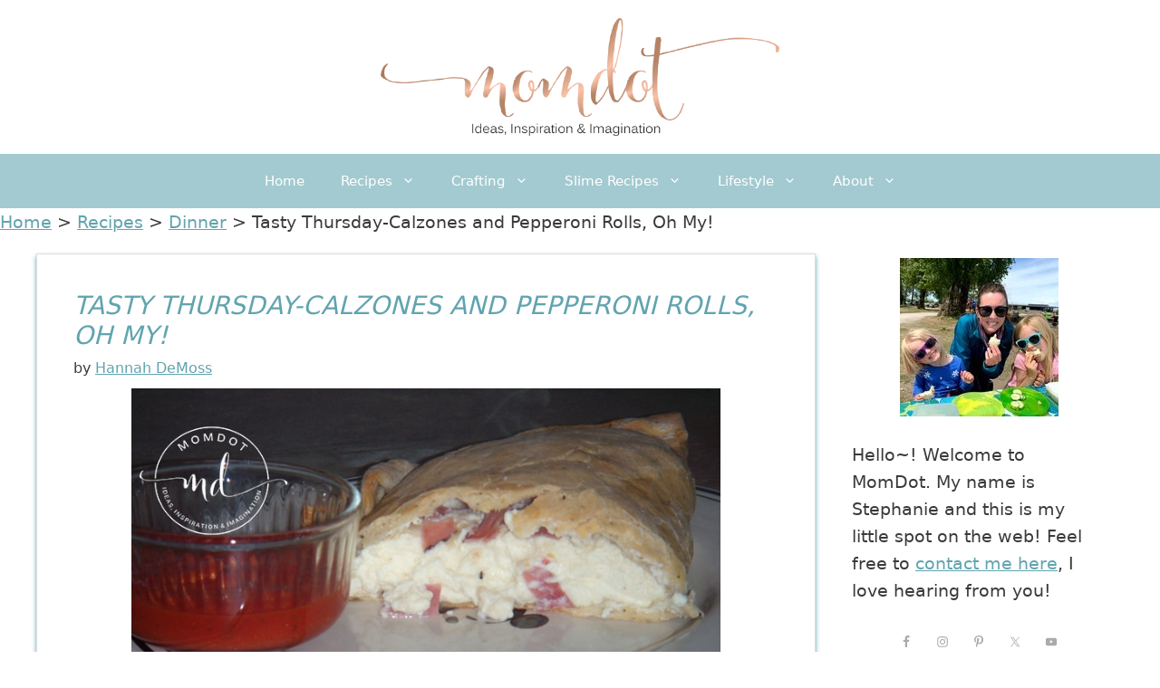

--- FILE ---
content_type: text/html; charset=UTF-8
request_url: https://www.momdot.com/calzonesandpepperonirollrecipes/
body_size: 26920
content:
<!DOCTYPE html>
<html lang="en-US">
<head>
	<meta charset="UTF-8">
	<title>Tasty Thursday-Calzones and Pepperoni Rolls, Oh My! - Momdot.com</title><style id="rocket-critical-css">.wp-block-group{box-sizing:border-box}.wp-block-image img{height:auto;max-width:100%;vertical-align:bottom}.wp-block-image img{box-sizing:border-box}.wp-block-image .aligncenter{display:table}.wp-block-image .aligncenter{margin-left:auto;margin-right:auto}.wp-block-image figure{margin:0}ul{box-sizing:border-box}.wp-block-search__button{margin-left:.625em;word-break:normal}.wp-block-search__button.has-icon{line-height:0}.wp-block-search__button svg{min-width:1.5em;min-height:1.5em;fill:currentColor;vertical-align:text-bottom}.wp-block-search__inside-wrapper{display:flex;flex:auto;flex-wrap:nowrap;max-width:100%}.wp-block-search__label{width:100%}.wp-block-search__input{padding:8px;flex-grow:1;margin-left:0;margin-right:0;min-width:3em;border:1px solid #949494;text-decoration:unset!important}:root{--wp--preset--font-size--normal:16px;--wp--preset--font-size--huge:42px}.has-text-align-left{text-align:left}.aligncenter{clear:both}.screen-reader-text{border:0;clip:rect(1px,1px,1px,1px);clip-path:inset(50%);height:1px;margin:-1px;overflow:hidden;padding:0;position:absolute;width:1px;word-wrap:normal!important}figure{margin:0 0 1em}:root{--wp-admin-theme-color:#007cba;--wp-admin-theme-color--rgb:0,124,186;--wp-admin-theme-color-darker-10:#006ba1;--wp-admin-theme-color-darker-10--rgb:0,107,161;--wp-admin-theme-color-darker-20:#005a87;--wp-admin-theme-color-darker-20--rgb:0,90,135;--wp-admin-border-width-focus:2px}@media (-webkit-min-device-pixel-ratio:2),(min-resolution:192dpi){:root{--wp-admin-border-width-focus:1.5px}}:root{--wp-admin-theme-color:#007cba;--wp-admin-theme-color--rgb:0,124,186;--wp-admin-theme-color-darker-10:#006ba1;--wp-admin-theme-color-darker-10--rgb:0,107,161;--wp-admin-theme-color-darker-20:#005a87;--wp-admin-theme-color-darker-20--rgb:0,90,135;--wp-admin-border-width-focus:2px}@media (-webkit-min-device-pixel-ratio:2),(min-resolution:192dpi){:root{--wp-admin-border-width-focus:1.5px}}:root{--wp-admin-theme-color:#007cba;--wp-admin-theme-color--rgb:0,124,186;--wp-admin-theme-color-darker-10:#006ba1;--wp-admin-theme-color-darker-10--rgb:0,107,161;--wp-admin-theme-color-darker-20:#005a87;--wp-admin-theme-color-darker-20--rgb:0,90,135;--wp-admin-border-width-focus:2px}@media (-webkit-min-device-pixel-ratio:2),(min-resolution:192dpi){:root{--wp-admin-border-width-focus:1.5px}}:root{--wp-admin-theme-color:#007cba;--wp-admin-theme-color--rgb:0,124,186;--wp-admin-theme-color-darker-10:#006ba1;--wp-admin-theme-color-darker-10--rgb:0,107,161;--wp-admin-theme-color-darker-20:#005a87;--wp-admin-theme-color-darker-20--rgb:0,90,135;--wp-admin-border-width-focus:2px}@media (-webkit-min-device-pixel-ratio:2),(min-resolution:192dpi){:root{--wp-admin-border-width-focus:1.5px}}:root{--wp-admin-theme-color:#007cba;--wp-admin-theme-color--rgb:0,124,186;--wp-admin-theme-color-darker-10:#006ba1;--wp-admin-theme-color-darker-10--rgb:0,107,161;--wp-admin-theme-color-darker-20:#005a87;--wp-admin-theme-color-darker-20--rgb:0,90,135;--wp-admin-border-width-focus:2px}@media (-webkit-min-device-pixel-ratio:2),(min-resolution:192dpi){:root{--wp-admin-border-width-focus:1.5px}}.swp_social_panel.swp_default_full_color a{color:white}.swp_social_panel.swp_default_full_color .swp_facebook{background:#1877f2;border:1px solid #0b5fcc}.swp_social_panel.swp_default_full_color .swp_pinterest{background:#e60023;border:1px solid #b3001b}.swp_social_panel.swp_default_full_color .swp_twitter{background:#1da1f2;border:1px solid #0c85d0}.swp_social_panel{clear:both;display:flex;height:34px;line-height:1;margin-bottom:20px!important;margin-top:20px!important;overflow:hidden;padding:0;align-items:stretch;-webkit-box-align:stretch;-moz-box-align:stretch;-webkit-box-pack:justify;-moz-box-pack:justify;direction:ltr;-ms-flex-align:stretch;-ms-flex-line-pack:center;-ms-flex-pack:justify;flex-wrap:wrap;justify-content:space-between}.swp_social_panel .nc_tweetContainer a.nc_tweet,.swp_social_panel .nc_tweetContainer.total_shares .swp_count{display:block;display:flex;font-family:Lato,sans-serif;font-size:18px!important;font-weight:bold;height:30px;text-decoration:none;text-decoration:none!important;text-transform:none;flex-flow:row wrap;box-shadow:none}.swp_social_panel .nc_tweetContainer:not(.total_shares):not(.total_sharesalt){border-radius:2px;float:left;font-family:Lato;height:32px;margin:0 5px 3px 5px;min-width:34px;overflow:hidden;text-align:center}.swp_social_panel .nc_tweetContainer .spaceManWilly{display:block;width:120px}.swp_social_panel .swp_label{display:block;font-size:9px!important;margin-top:13px;position:absolute;text-align:center!important;text-transform:uppercase}.swp_social_panel .swp_share{display:block;float:right;float:left;font-size:14px;font-weight:normal;height:30px;line-height:32px;margin:0 0 0 6px;max-width:none!important}.swp_social_panel .total_shares{background:transparent!important;border:none!important;border-radius:2px;color:white;display:block;font-size:19px;padding:0 10px;flex:none!important}.swp_social_panel .total_shares .swp_count{line-height:30px}.swp_social_panel .total_shares .swp_label{font-size:10px;vertical-align:middle}.swp_social_panel .total_shares.total_sharesalt{background:transparent!important;border:none!important}.swp_social_panel .total_shares.total_sharesalt:before{content:"G";display:inline-block;font-family:sw-icon-font;margin-top:7px;vertical-align:top}.swp_social_panel .total_shares.total_sharesalt.total_sharesalt{background:transparent!important;border:none;color:#474b4d;margin-left:0!important;margin-bottom:10px!important}.swp_social_panel .total_shares.total_sharesalt .swp_count{color:#474b4d;font-size:24px}.swp_social_panel .total_shares.total_sharesalt .swp_label{color:#474b4d;letter-spacing:0;min-width:40px}.swp_social_panel a .swp_count{font-size:14px}.swp_social_panel a .swp_count:not(.swp_hide){display:inline-block;line-height:32px;margin:0;padding:0 5px;flex:1}.swp_social_panel a .swp_count.swp_hide{margin:0 auto;width:auto}.swp_social_panel span:before{content:initial!important}.swp_social_panel .iconFiller{font-size:18px;margin:0 auto;display:block;float:left;height:30px;overflow:hidden;width:30px}.swp_social_panel .sw{float:left;height:30px;line-height:32px;margin:1px 5px 0;text-shadow:none!important;width:20px}.sw{display:inline-block;font-family:sw-icon-font!important;font-size:inherit;-moz-osx-font-smoothing:grayscale;-webkit-font-smoothing:antialiased;font-style:normal;font-weight:normal;text-rendering:auto;text-transform:none!important;transform:translate(0,0);-webkit-transform:translate(0,0);-moz-transform:translate(0,0);-ms-transform:translate(0,0);-o-transform:translate(0,0);transform:translate(0,0)}.sw:before{display:block!important}i.swp_facebook_icon:before{content:"k"}i.swp_pinterest_icon:before{content:"A"}i.swp_twitter_icon:before{content:"N"}.swp_social_panelSide{flex-direction:column;height:auto;overflow:visible;z-index:9998;margin:10px 5px!important;padding:0}.swp_social_panelSide.slide{position:fixed}.swp_social_panelSide span.swp_label{margin-top:0}.swp_social_panelSide .nc_tweetContainer{border-radius:3px;clear:both;display:block;font-family:Lato,sans-serif;height:32px;margin:3px 0!important;overflow:hidden;padding:0;width:90px}.swp_social_panelSide .nc_tweetContainer.total_shares{background:rgba(0,0,0,0);border:0!important;font-weight:800;height:55px;margin:0;padding:0;text-align:center;width:90px;order:-100}.swp_social_panelSide .nc_tweetContainer.total_shares .swp_count{color:#444;display:block;font-family:Lato,sans-serif;height:28px;text-align:center;width:100%}.swp_social_panelSide .nc_tweetContainer.total_shares .swp_label{color:#444;display:block;font-family:Lato,sans-serif;font-size:50%;position:relative;text-align:center;width:100%}.swp_social_panelSide .nc_tweetContainer:not(.total_shares){line-height:34px}.swp_social_panelSide .nc_tweetContainer .iconFiller{display:inline-block;height:40px;margin:0 6px;padding:0;vertical-align:middle;width:21px}.swp_social_panelSide .nc_tweetContainer .swp_count{display:inline-block;font-size:14px;height:32px;line-height:16px;margin:0;padding:0;overflow:hidden;text-align:right;vertical-align:top;width:0}.swp_social_panelSide .nc_tweetContainer a{display:block;font-weight:500;height:36px;margin:0;padding:0;text-decoration:none}.swp_social_panelSide .nc_tweetContainer .sw,.swp_social_panelSide .nc_tweetContainer .swp_share{float:left;line-height:34px}.swp_social_panelSide .nc_tweetContainer .swp_share{font-size:13px;margin:0}.swp_social_panelSide:not(.swp_boxed):not(.swp_circles) .nc_tweetContainer:not(.total_shares) .iconFiller{margin-left:2px;width:30px}.swp_social_panelSide:not(.swp_boxed):not(.swp_circles) .nc_tweetContainer:not(.total_shares):not(.total_shares) .spaceManWilly{width:90px}.swp-content-locator{display:none!important;margin:0!important}.comment-form input{margin-bottom:10px}.comment-form #url{display:block}#cancel-comment-reply-link{padding-left:10px}body,fieldset,figure,h1,h2,h3,html,iframe,legend,li,p,ul{margin:0;padding:0;border:0}html{font-family:sans-serif;-webkit-text-size-adjust:100%;-ms-text-size-adjust:100%;-webkit-font-smoothing:antialiased;-moz-osx-font-smoothing:grayscale}main{display:block}html{box-sizing:border-box}*,::after,::before{box-sizing:inherit}button,input{font-family:inherit;font-size:100%;margin:0}[type=search]{-webkit-appearance:textfield;outline-offset:-2px}[type=search]::-webkit-search-decoration{-webkit-appearance:none}::-moz-focus-inner{border-style:none;padding:0}:-moz-focusring{outline:1px dotted ButtonText}body,button,input{font-family:-apple-system,system-ui,BlinkMacSystemFont,"Segoe UI",Helvetica,Arial,sans-serif,"Apple Color Emoji","Segoe UI Emoji","Segoe UI Symbol";font-weight:400;text-transform:none;font-size:17px;line-height:1.5}p{margin-bottom:1.5em}h1,h2,h3{font-family:inherit;font-size:100%;font-style:inherit;font-weight:inherit}fieldset{padding:0;border:0;min-width:inherit}fieldset legend{padding:0;margin-bottom:1.5em}h1{font-size:42px;margin-bottom:20px;line-height:1.2em;font-weight:400;text-transform:none}h2{font-size:35px;margin-bottom:20px;line-height:1.2em;font-weight:400;text-transform:none}h3{font-size:29px;margin-bottom:20px;line-height:1.2em;font-weight:400;text-transform:none}ul{margin:0 0 1.5em 3em}ul{list-style:disc}li>ul{margin-bottom:0;margin-left:1.5em}i{font-style:italic}figure{margin:0}img{height:auto;max-width:100%}button{background:#55555e;color:#fff;border:1px solid transparent;-webkit-appearance:button;padding:10px 20px}input[type=search],input[type=url]{border:1px solid;border-radius:0;padding:10px 15px;max-width:100%}a{text-decoration:none}.aligncenter{clear:both;display:block;margin:0 auto}.screen-reader-text{border:0;clip:rect(1px,1px,1px,1px);-webkit-clip-path:inset(50%);clip-path:inset(50%);height:1px;margin:-1px;overflow:hidden;padding:0;position:absolute!important;width:1px;word-wrap:normal!important}.main-navigation{z-index:100;padding:0;clear:both;display:block}.main-navigation a{display:block;text-decoration:none;font-weight:400;text-transform:none;font-size:15px}.main-navigation ul{list-style:none;margin:0;padding-left:0}.main-navigation .main-nav ul li a{padding-left:20px;padding-right:20px;line-height:60px}.inside-navigation{position:relative}.main-navigation .inside-navigation{display:flex;align-items:center;flex-wrap:wrap;justify-content:space-between}.main-navigation .main-nav>ul{display:flex;flex-wrap:wrap;align-items:center}.main-navigation li{position:relative}.nav-align-center .inside-navigation{justify-content:center}.nav-align-center .main-nav>ul{justify-content:center}.main-navigation ul ul{display:block;box-shadow:1px 1px 0 rgba(0,0,0,.1);float:left;position:absolute;left:-99999px;opacity:0;z-index:99999;width:200px;text-align:left;top:auto;height:0;overflow:hidden}.main-navigation ul ul a{display:block}.main-navigation ul ul li{width:100%}.main-navigation .main-nav ul ul li a{line-height:normal;padding:10px 20px;font-size:14px}.main-navigation .main-nav ul li.menu-item-has-children>a{padding-right:0;position:relative}.menu-item-has-children .dropdown-menu-toggle{display:inline-block;height:100%;clear:both;padding-right:20px;padding-left:10px}.site-header{position:relative}.inside-header{padding:20px 40px}.site-logo{display:inline-block;max-width:100%}.site-header .header-image{vertical-align:middle}.inside-header{display:flex;align-items:center}.header-aligned-center:not([class*=nav-float-]) .inside-header{justify-content:center;flex-direction:column;text-align:center}.byline,.single .byline{display:inline}.entry-content:not(:first-child){margin-top:2em}.entry-header,.site-content{word-wrap:break-word}.entry-title{margin-bottom:0}.entry-meta{font-size:85%;margin-top:.5em;line-height:1.5}iframe{max-width:100%}.widget-area .widget{padding:40px}.sidebar .widget :last-child{margin-bottom:0}.widget ul{margin:0}.sidebar .widget:last-child{margin-bottom:0}.widget ul li{list-style-type:none;position:relative;margin-bottom:.5em}.site-content{display:flex}.grid-container{margin-left:auto;margin-right:auto;max-width:1200px}.sidebar .widget,.site-main>*{margin-bottom:20px}.separate-containers .inside-article{padding:40px}.separate-containers .site-main{margin:20px}.separate-containers.right-sidebar .site-main{margin-left:0}.separate-containers .inside-right-sidebar{margin-top:20px;margin-bottom:20px}.gp-icon{display:inline-flex;align-self:center}.gp-icon svg{height:1em;width:1em;top:.125em;position:relative;fill:currentColor}.icon-menu-bars svg:nth-child(2){display:none}.container.grid-container{width:auto}.menu-toggle{display:none}.menu-toggle{padding:0 20px;line-height:60px;margin:0;font-weight:400;text-transform:none;font-size:15px}.menu-toggle .mobile-menu{padding-left:3px}.menu-toggle .gp-icon+.mobile-menu{padding-left:9px}button.menu-toggle{background-color:transparent;flex-grow:1;border:0;text-align:center}@media (max-width:768px){.inside-header{flex-direction:column;text-align:center}.site-content{flex-direction:column}.container .site-content .content-area{width:auto}.is-right-sidebar.sidebar{width:auto;order:initial}#main{margin-left:0;margin-right:0}body:not(.no-sidebar) #main{margin-bottom:0}.entry-meta{font-size:inherit}.entry-meta a{line-height:1.8em}}.simple-social-icons svg[class^="social-"]{display:inline-block;width:1em;height:1em;stroke-width:0;stroke:currentColor;fill:currentColor}.simple-social-icons{overflow:hidden}.simple-social-icons ul{margin:0;padding:0}.simple-social-icons ul li{background:none!important;border:none!important;float:left;list-style-type:none!important;margin:0 6px 12px!important;padding:0!important}.simple-social-icons ul li a{border:none!important;-moz-box-sizing:content-box;-webkit-box-sizing:content-box;box-sizing:content-box;display:inline-block;font-style:normal!important;font-variant:normal!important;font-weight:normal!important;height:1em;line-height:1em;text-align:center;text-decoration:none!important;text-transform:none!important;width:1em}.simple-social-icons ul.aligncenter{text-align:center}.simple-social-icons ul.aligncenter li{display:inline-block;float:none}.site-logo.mobile-header-logo{display:flex;align-items:center;order:0;margin-right:10px}.site-logo.mobile-header-logo img{position:relative;padding:10px 0;display:block}.main-navigation.mobile-header-navigation{display:none;float:none;margin-bottom:0}.main-navigation .menu-toggle{flex-grow:1;width:auto}.main-navigation.has-branding .menu-toggle{flex-grow:0;padding-right:20px;order:2}</style>
<!-- This site is running CAOS for WordPress -->
<meta name='robots' content='max-image-preview:large' />

<!-- Social Warfare v4.5.6 https://warfareplugins.com - BEGINNING OF OUTPUT -->
<style>
	@font-face {
		font-family: "sw-icon-font";
		src:url("https://www.momdot.com/wp-content/plugins/social-warfare/assets/fonts/sw-icon-font.eot?ver=4.5.6");
		src:url("https://www.momdot.com/wp-content/plugins/social-warfare/assets/fonts/sw-icon-font.eot?ver=4.5.6#iefix") format("embedded-opentype"),
		url("https://www.momdot.com/wp-content/plugins/social-warfare/assets/fonts/sw-icon-font.woff?ver=4.5.6") format("woff"),
		url("https://www.momdot.com/wp-content/plugins/social-warfare/assets/fonts/sw-icon-font.ttf?ver=4.5.6") format("truetype"),
		url("https://www.momdot.com/wp-content/plugins/social-warfare/assets/fonts/sw-icon-font.svg?ver=4.5.6#1445203416") format("svg");
		font-weight: normal;
		font-style: normal;
		font-display:block;
	}
</style>
<!-- Social Warfare v4.5.6 https://warfareplugins.com - END OF OUTPUT -->

<meta name="viewport" content="width=device-width, initial-scale=1">
<!-- This site is optimized with the Yoast SEO Premium plugin v12.9.2 - https://yoast.com/wordpress/plugins/seo/ -->
<meta name="description" content="Calzones and Pepperoni Rolls recipe, make homemade Italian tonight! These easy-to-make rolls will quickly become a family favorite, full of rich, savory flavors that will delight!"/>
<meta name="robots" content="max-snippet:-1, max-image-preview:large, max-video-preview:-1"/>
<link rel="canonical" href="https://www.momdot.com/calzonesandpepperonirollrecipes/" />
<meta property="og:locale" content="en_US" />
<meta property="og:type" content="article" />
<meta property="og:title" content="Tasty Thursday-Calzones and Pepperoni Rolls, Oh My! - Momdot.com" />
<meta property="og:description" content="Calzones and Pepperoni Rolls recipe, make homemade Italian tonight! These easy-to-make rolls will quickly become a family favorite, full of rich, savory flavors that will delight!" />
<meta property="og:url" content="https://www.momdot.com/calzonesandpepperonirollrecipes/" />
<meta property="og:site_name" content="Momdot.com" />
<meta property="article:publisher" content="http://www.facebook.com/momdot" />
<meta property="article:section" content="Dinner" />
<meta property="article:published_time" content="2018-04-21T12:33:34+00:00" />
<meta property="article:modified_time" content="2018-04-21T16:32:40+00:00" />
<meta property="og:updated_time" content="2018-04-21T16:32:40+00:00" />
<meta property="og:image" content="https://www.momdot.com/wp-content/uploads/2009/05/image-1.jpg" />
<meta property="og:image:secure_url" content="https://www.momdot.com/wp-content/uploads/2009/05/image-1.jpg" />
<meta property="og:image:width" content="736" />
<meta property="og:image:height" content="1128" />
<meta name="twitter:card" content="summary_large_image" />
<meta name="twitter:description" content="Calzones and Pepperoni Rolls recipe, make homemade Italian tonight! These easy-to-make rolls will quickly become a family favorite, full of rich, savory flavors that will delight!" />
<meta name="twitter:title" content="Tasty Thursday-Calzones and Pepperoni Rolls, Oh My! - Momdot.com" />
<meta name="twitter:site" content="@momdot" />
<meta name="twitter:image" content="https://www.momdot.com/wp-content/uploads/2009/05/image-1.jpg" />
<meta name="twitter:creator" content="@momdot" />
<script type='application/ld+json' class='yoast-schema-graph yoast-schema-graph--main'>{"@context":"https://schema.org","@graph":[{"@type":"WebSite","@id":"https://www.momdot.com/#website","url":"https://www.momdot.com/","name":"Momdot.com","description":"Recipes, Tutorials, and Products for Moms","publisher":{"@id":"https://www.momdot.com/#/schema/person/"},"potentialAction":{"@type":"SearchAction","target":"https://www.momdot.com/?s={search_term_string}","query-input":"required name=search_term_string"}},{"@type":"ImageObject","@id":"https://www.momdot.com/calzonesandpepperonirollrecipes/#primaryimage","url":"https://www.momdot.com/wp-content/uploads/2009/05/image-1.jpg","width":736,"height":1128},{"@type":"WebPage","@id":"https://www.momdot.com/calzonesandpepperonirollrecipes/#webpage","url":"https://www.momdot.com/calzonesandpepperonirollrecipes/","inLanguage":"en-US","name":"Tasty Thursday-Calzones and Pepperoni Rolls, Oh My! - Momdot.com","isPartOf":{"@id":"https://www.momdot.com/#website"},"primaryImageOfPage":{"@id":"https://www.momdot.com/calzonesandpepperonirollrecipes/#primaryimage"},"datePublished":"2018-04-21T12:33:34+00:00","dateModified":"2018-04-21T16:32:40+00:00","description":"Calzones and Pepperoni Rolls recipe, make homemade Italian tonight! These easy-to-make rolls will quickly become a family favorite, full of rich, savory flavors that will delight!","breadcrumb":{"@id":"https://www.momdot.com/calzonesandpepperonirollrecipes/#breadcrumb"}},{"@type":"BreadcrumbList","@id":"https://www.momdot.com/calzonesandpepperonirollrecipes/#breadcrumb","itemListElement":[{"@type":"ListItem","position":1,"item":{"@type":"WebPage","@id":"https://www.momdot.com/","url":"https://www.momdot.com/","name":"Home"}},{"@type":"ListItem","position":2,"item":{"@type":"WebPage","@id":"https://www.momdot.com/category/cooking-baking/","url":"https://www.momdot.com/category/cooking-baking/","name":"Recipes"}},{"@type":"ListItem","position":3,"item":{"@type":"WebPage","@id":"https://www.momdot.com/category/cooking-baking/dinner/","url":"https://www.momdot.com/category/cooking-baking/dinner/","name":"Dinner"}},{"@type":"ListItem","position":4,"item":{"@type":"WebPage","@id":"https://www.momdot.com/calzonesandpepperonirollrecipes/","url":"https://www.momdot.com/calzonesandpepperonirollrecipes/","name":"Tasty Thursday-Calzones and Pepperoni Rolls, Oh My!"}}]},{"@type":"Article","@id":"https://www.momdot.com/calzonesandpepperonirollrecipes/#article","isPartOf":{"@id":"https://www.momdot.com/calzonesandpepperonirollrecipes/#webpage"},"author":{"@id":"https://www.momdot.com/#/schema/person/774be44ea8beb22431725d4d31812a09"},"headline":"Tasty Thursday-Calzones and Pepperoni Rolls, Oh My!","datePublished":"2018-04-21T12:33:34+00:00","dateModified":"2018-04-21T16:32:40+00:00","commentCount":12,"mainEntityOfPage":{"@id":"https://www.momdot.com/calzonesandpepperonirollrecipes/#webpage"},"publisher":{"@id":"https://www.momdot.com/#/schema/person/"},"image":{"@id":"https://www.momdot.com/calzonesandpepperonirollrecipes/#primaryimage"},"articleSection":"Dinner"},{"@type":["Person"],"@id":"https://www.momdot.com/#/schema/person/774be44ea8beb22431725d4d31812a09","name":"Hannah DeMoss","sameAs":[]}]}</script>
<!-- / Yoast SEO Premium plugin. -->

<link rel='dns-prefetch' href='//scripts.mediavine.com' />
<link rel='preconnect' href='//www.google-analytics.com' />
<link href='https://fonts.gstatic.com' crossorigin rel='preconnect' />
<link rel="alternate" type="application/rss+xml" title="Momdot.com &raquo; Feed" href="https://www.momdot.com/feed/" />
<link rel="alternate" type="application/rss+xml" title="Momdot.com &raquo; Comments Feed" href="https://www.momdot.com/comments/feed/" />
<link rel="alternate" type="application/rss+xml" title="Momdot.com &raquo; Tasty Thursday-Calzones and Pepperoni Rolls, Oh My! Comments Feed" href="https://www.momdot.com/calzonesandpepperonirollrecipes/feed/" />
<style>
img.wp-smiley,
img.emoji {
	display: inline !important;
	border: none !important;
	box-shadow: none !important;
	height: 1em !important;
	width: 1em !important;
	margin: 0 0.07em !important;
	vertical-align: -0.1em !important;
	background: none !important;
	padding: 0 !important;
}
</style>
	<link data-minify="1" rel='preload'  href='https://www.momdot.com/wp-content/cache/min/1/wp-content/plugins/social-warfare/assets/js/post-editor/dist/blocks.style.build.css?ver=1675115629' data-rocket-async="style" as="style" onload="this.onload=null;this.rel='stylesheet'" media='all' />
<link data-minify="1" rel='preload'  href='https://www.momdot.com/wp-content/cache/min/1/wp-content/plugins/content-views-query-and-display-post-page/public/assets/css/cv.css?ver=1675115629' data-rocket-async="style" as="style" onload="this.onload=null;this.rel='stylesheet'" media='all' />
<link rel='preload'  href='https://www.momdot.com/wp-includes/css/dist/block-library/style.min.css?ver=6.3.7' data-rocket-async="style" as="style" onload="this.onload=null;this.rel='stylesheet'" media='all' />
<link rel='preload'  href='https://www.momdot.com/wp-includes/css/dist/components/style.min.css?ver=6.3.7' data-rocket-async="style" as="style" onload="this.onload=null;this.rel='stylesheet'" media='all' />
<link rel='preload'  href='https://www.momdot.com/wp-includes/css/dist/block-editor/style.min.css?ver=6.3.7' data-rocket-async="style" as="style" onload="this.onload=null;this.rel='stylesheet'" media='all' />
<link rel='preload'  href='https://www.momdot.com/wp-includes/css/dist/reusable-blocks/style.min.css?ver=6.3.7' data-rocket-async="style" as="style" onload="this.onload=null;this.rel='stylesheet'" media='all' />
<link rel='preload'  href='https://www.momdot.com/wp-includes/css/dist/editor/style.min.css?ver=6.3.7' data-rocket-async="style" as="style" onload="this.onload=null;this.rel='stylesheet'" media='all' />
<link data-minify="1" rel='preload'  href='https://www.momdot.com/wp-content/cache/min/1/wp-content/plugins/amalinkspro/includes/amalinkspro/dist/blocks.style.build.css?ver=1675115629' data-rocket-async="style" as="style" onload="this.onload=null;this.rel='stylesheet'" media='all' />
<style id='classic-theme-styles-inline-css'>
/*! This file is auto-generated */
.wp-block-button__link{color:#fff;background-color:#32373c;border-radius:9999px;box-shadow:none;text-decoration:none;padding:calc(.667em + 2px) calc(1.333em + 2px);font-size:1.125em}.wp-block-file__button{background:#32373c;color:#fff;text-decoration:none}
</style>
<style id='global-styles-inline-css'>
body{--wp--preset--color--black: #000000;--wp--preset--color--cyan-bluish-gray: #abb8c3;--wp--preset--color--white: #ffffff;--wp--preset--color--pale-pink: #f78da7;--wp--preset--color--vivid-red: #cf2e2e;--wp--preset--color--luminous-vivid-orange: #ff6900;--wp--preset--color--luminous-vivid-amber: #fcb900;--wp--preset--color--light-green-cyan: #7bdcb5;--wp--preset--color--vivid-green-cyan: #00d084;--wp--preset--color--pale-cyan-blue: #8ed1fc;--wp--preset--color--vivid-cyan-blue: #0693e3;--wp--preset--color--vivid-purple: #9b51e0;--wp--preset--color--contrast: var(--contrast);--wp--preset--color--contrast-2: var(--contrast-2);--wp--preset--color--link-hover: var(--link-hover);--wp--preset--color--base: var(--base);--wp--preset--color--menu-background: var(--menu-background);--wp--preset--color--base-3: var(--base-3);--wp--preset--color--accent: var(--accent);--wp--preset--gradient--vivid-cyan-blue-to-vivid-purple: linear-gradient(135deg,rgba(6,147,227,1) 0%,rgb(155,81,224) 100%);--wp--preset--gradient--light-green-cyan-to-vivid-green-cyan: linear-gradient(135deg,rgb(122,220,180) 0%,rgb(0,208,130) 100%);--wp--preset--gradient--luminous-vivid-amber-to-luminous-vivid-orange: linear-gradient(135deg,rgba(252,185,0,1) 0%,rgba(255,105,0,1) 100%);--wp--preset--gradient--luminous-vivid-orange-to-vivid-red: linear-gradient(135deg,rgba(255,105,0,1) 0%,rgb(207,46,46) 100%);--wp--preset--gradient--very-light-gray-to-cyan-bluish-gray: linear-gradient(135deg,rgb(238,238,238) 0%,rgb(169,184,195) 100%);--wp--preset--gradient--cool-to-warm-spectrum: linear-gradient(135deg,rgb(74,234,220) 0%,rgb(151,120,209) 20%,rgb(207,42,186) 40%,rgb(238,44,130) 60%,rgb(251,105,98) 80%,rgb(254,248,76) 100%);--wp--preset--gradient--blush-light-purple: linear-gradient(135deg,rgb(255,206,236) 0%,rgb(152,150,240) 100%);--wp--preset--gradient--blush-bordeaux: linear-gradient(135deg,rgb(254,205,165) 0%,rgb(254,45,45) 50%,rgb(107,0,62) 100%);--wp--preset--gradient--luminous-dusk: linear-gradient(135deg,rgb(255,203,112) 0%,rgb(199,81,192) 50%,rgb(65,88,208) 100%);--wp--preset--gradient--pale-ocean: linear-gradient(135deg,rgb(255,245,203) 0%,rgb(182,227,212) 50%,rgb(51,167,181) 100%);--wp--preset--gradient--electric-grass: linear-gradient(135deg,rgb(202,248,128) 0%,rgb(113,206,126) 100%);--wp--preset--gradient--midnight: linear-gradient(135deg,rgb(2,3,129) 0%,rgb(40,116,252) 100%);--wp--preset--font-size--small: 13px;--wp--preset--font-size--medium: 20px;--wp--preset--font-size--large: 36px;--wp--preset--font-size--x-large: 42px;--wp--preset--spacing--20: 0.44rem;--wp--preset--spacing--30: 0.67rem;--wp--preset--spacing--40: 1rem;--wp--preset--spacing--50: 1.5rem;--wp--preset--spacing--60: 2.25rem;--wp--preset--spacing--70: 3.38rem;--wp--preset--spacing--80: 5.06rem;--wp--preset--shadow--natural: 6px 6px 9px rgba(0, 0, 0, 0.2);--wp--preset--shadow--deep: 12px 12px 50px rgba(0, 0, 0, 0.4);--wp--preset--shadow--sharp: 6px 6px 0px rgba(0, 0, 0, 0.2);--wp--preset--shadow--outlined: 6px 6px 0px -3px rgba(255, 255, 255, 1), 6px 6px rgba(0, 0, 0, 1);--wp--preset--shadow--crisp: 6px 6px 0px rgba(0, 0, 0, 1);}:where(.is-layout-flex){gap: 0.5em;}:where(.is-layout-grid){gap: 0.5em;}body .is-layout-flow > .alignleft{float: left;margin-inline-start: 0;margin-inline-end: 2em;}body .is-layout-flow > .alignright{float: right;margin-inline-start: 2em;margin-inline-end: 0;}body .is-layout-flow > .aligncenter{margin-left: auto !important;margin-right: auto !important;}body .is-layout-constrained > .alignleft{float: left;margin-inline-start: 0;margin-inline-end: 2em;}body .is-layout-constrained > .alignright{float: right;margin-inline-start: 2em;margin-inline-end: 0;}body .is-layout-constrained > .aligncenter{margin-left: auto !important;margin-right: auto !important;}body .is-layout-constrained > :where(:not(.alignleft):not(.alignright):not(.alignfull)){max-width: var(--wp--style--global--content-size);margin-left: auto !important;margin-right: auto !important;}body .is-layout-constrained > .alignwide{max-width: var(--wp--style--global--wide-size);}body .is-layout-flex{display: flex;}body .is-layout-flex{flex-wrap: wrap;align-items: center;}body .is-layout-flex > *{margin: 0;}body .is-layout-grid{display: grid;}body .is-layout-grid > *{margin: 0;}:where(.wp-block-columns.is-layout-flex){gap: 2em;}:where(.wp-block-columns.is-layout-grid){gap: 2em;}:where(.wp-block-post-template.is-layout-flex){gap: 1.25em;}:where(.wp-block-post-template.is-layout-grid){gap: 1.25em;}.has-black-color{color: var(--wp--preset--color--black) !important;}.has-cyan-bluish-gray-color{color: var(--wp--preset--color--cyan-bluish-gray) !important;}.has-white-color{color: var(--wp--preset--color--white) !important;}.has-pale-pink-color{color: var(--wp--preset--color--pale-pink) !important;}.has-vivid-red-color{color: var(--wp--preset--color--vivid-red) !important;}.has-luminous-vivid-orange-color{color: var(--wp--preset--color--luminous-vivid-orange) !important;}.has-luminous-vivid-amber-color{color: var(--wp--preset--color--luminous-vivid-amber) !important;}.has-light-green-cyan-color{color: var(--wp--preset--color--light-green-cyan) !important;}.has-vivid-green-cyan-color{color: var(--wp--preset--color--vivid-green-cyan) !important;}.has-pale-cyan-blue-color{color: var(--wp--preset--color--pale-cyan-blue) !important;}.has-vivid-cyan-blue-color{color: var(--wp--preset--color--vivid-cyan-blue) !important;}.has-vivid-purple-color{color: var(--wp--preset--color--vivid-purple) !important;}.has-black-background-color{background-color: var(--wp--preset--color--black) !important;}.has-cyan-bluish-gray-background-color{background-color: var(--wp--preset--color--cyan-bluish-gray) !important;}.has-white-background-color{background-color: var(--wp--preset--color--white) !important;}.has-pale-pink-background-color{background-color: var(--wp--preset--color--pale-pink) !important;}.has-vivid-red-background-color{background-color: var(--wp--preset--color--vivid-red) !important;}.has-luminous-vivid-orange-background-color{background-color: var(--wp--preset--color--luminous-vivid-orange) !important;}.has-luminous-vivid-amber-background-color{background-color: var(--wp--preset--color--luminous-vivid-amber) !important;}.has-light-green-cyan-background-color{background-color: var(--wp--preset--color--light-green-cyan) !important;}.has-vivid-green-cyan-background-color{background-color: var(--wp--preset--color--vivid-green-cyan) !important;}.has-pale-cyan-blue-background-color{background-color: var(--wp--preset--color--pale-cyan-blue) !important;}.has-vivid-cyan-blue-background-color{background-color: var(--wp--preset--color--vivid-cyan-blue) !important;}.has-vivid-purple-background-color{background-color: var(--wp--preset--color--vivid-purple) !important;}.has-black-border-color{border-color: var(--wp--preset--color--black) !important;}.has-cyan-bluish-gray-border-color{border-color: var(--wp--preset--color--cyan-bluish-gray) !important;}.has-white-border-color{border-color: var(--wp--preset--color--white) !important;}.has-pale-pink-border-color{border-color: var(--wp--preset--color--pale-pink) !important;}.has-vivid-red-border-color{border-color: var(--wp--preset--color--vivid-red) !important;}.has-luminous-vivid-orange-border-color{border-color: var(--wp--preset--color--luminous-vivid-orange) !important;}.has-luminous-vivid-amber-border-color{border-color: var(--wp--preset--color--luminous-vivid-amber) !important;}.has-light-green-cyan-border-color{border-color: var(--wp--preset--color--light-green-cyan) !important;}.has-vivid-green-cyan-border-color{border-color: var(--wp--preset--color--vivid-green-cyan) !important;}.has-pale-cyan-blue-border-color{border-color: var(--wp--preset--color--pale-cyan-blue) !important;}.has-vivid-cyan-blue-border-color{border-color: var(--wp--preset--color--vivid-cyan-blue) !important;}.has-vivid-purple-border-color{border-color: var(--wp--preset--color--vivid-purple) !important;}.has-vivid-cyan-blue-to-vivid-purple-gradient-background{background: var(--wp--preset--gradient--vivid-cyan-blue-to-vivid-purple) !important;}.has-light-green-cyan-to-vivid-green-cyan-gradient-background{background: var(--wp--preset--gradient--light-green-cyan-to-vivid-green-cyan) !important;}.has-luminous-vivid-amber-to-luminous-vivid-orange-gradient-background{background: var(--wp--preset--gradient--luminous-vivid-amber-to-luminous-vivid-orange) !important;}.has-luminous-vivid-orange-to-vivid-red-gradient-background{background: var(--wp--preset--gradient--luminous-vivid-orange-to-vivid-red) !important;}.has-very-light-gray-to-cyan-bluish-gray-gradient-background{background: var(--wp--preset--gradient--very-light-gray-to-cyan-bluish-gray) !important;}.has-cool-to-warm-spectrum-gradient-background{background: var(--wp--preset--gradient--cool-to-warm-spectrum) !important;}.has-blush-light-purple-gradient-background{background: var(--wp--preset--gradient--blush-light-purple) !important;}.has-blush-bordeaux-gradient-background{background: var(--wp--preset--gradient--blush-bordeaux) !important;}.has-luminous-dusk-gradient-background{background: var(--wp--preset--gradient--luminous-dusk) !important;}.has-pale-ocean-gradient-background{background: var(--wp--preset--gradient--pale-ocean) !important;}.has-electric-grass-gradient-background{background: var(--wp--preset--gradient--electric-grass) !important;}.has-midnight-gradient-background{background: var(--wp--preset--gradient--midnight) !important;}.has-small-font-size{font-size: var(--wp--preset--font-size--small) !important;}.has-medium-font-size{font-size: var(--wp--preset--font-size--medium) !important;}.has-large-font-size{font-size: var(--wp--preset--font-size--large) !important;}.has-x-large-font-size{font-size: var(--wp--preset--font-size--x-large) !important;}
.wp-block-navigation a:where(:not(.wp-element-button)){color: inherit;}
:where(.wp-block-post-template.is-layout-flex){gap: 1.25em;}:where(.wp-block-post-template.is-layout-grid){gap: 1.25em;}
:where(.wp-block-columns.is-layout-flex){gap: 2em;}:where(.wp-block-columns.is-layout-grid){gap: 2em;}
.wp-block-pullquote{font-size: 1.5em;line-height: 1.6;}
</style>
<link data-minify="1" rel='preload'  href='https://www.momdot.com/wp-content/cache/min/1/wp-content/plugins/amalinkspro/public/css/amalinkspro-public.css?ver=1675115629' data-rocket-async="style" as="style" onload="this.onload=null;this.rel='stylesheet'" media='all' />
<link rel='preload'  href='https://www.momdot.com/wp-content/plugins/table-of-contents-plus/screen.min.css?ver=2411.1' data-rocket-async="style" as="style" onload="this.onload=null;this.rel='stylesheet'" media='all' />
<link rel='preload'  href='https://www.momdot.com/wp-content/plugins/social-warfare/assets/css/style.min.css?ver=4.5.6' data-rocket-async="style" as="style" onload="this.onload=null;this.rel='stylesheet'" media='all' />
<link rel='preload'  href='https://www.momdot.com/wp-content/themes/generatepress/assets/css/components/comments.min.css?ver=3.3.1' data-rocket-async="style" as="style" onload="this.onload=null;this.rel='stylesheet'" media='all' />
<link rel='preload'  href='https://www.momdot.com/wp-content/themes/generatepress/assets/css/main.min.css?ver=3.3.1' data-rocket-async="style" as="style" onload="this.onload=null;this.rel='stylesheet'" media='all' />
<style id='generate-style-inline-css'>
body{background-color:var(--base-3);color:var(--contrast);}a{color:var(--accent);}a{text-decoration:underline;}.entry-title a, .site-branding a, a.button, .wp-block-button__link, .main-navigation a{text-decoration:none;}a:hover, a:focus, a:active{color:var(--link-hover);}.wp-block-group__inner-container{max-width:1200px;margin-left:auto;margin-right:auto;}.site-header .header-image{width:440px;}:root{--contrast:#3a3a3a;--contrast-2:#575760;--link-hover:#cc987c;--base:#ffffff;--menu-background:#a3cad1;--base-3:#ffffff;--accent:#61a4af;}:root .has-contrast-color{color:var(--contrast);}:root .has-contrast-background-color{background-color:var(--contrast);}:root .has-contrast-2-color{color:var(--contrast-2);}:root .has-contrast-2-background-color{background-color:var(--contrast-2);}:root .has-link-hover-color{color:var(--link-hover);}:root .has-link-hover-background-color{background-color:var(--link-hover);}:root .has-base-color{color:var(--base);}:root .has-base-background-color{background-color:var(--base);}:root .has-menu-background-color{color:var(--menu-background);}:root .has-menu-background-background-color{background-color:var(--menu-background);}:root .has-base-3-color{color:var(--base-3);}:root .has-base-3-background-color{background-color:var(--base-3);}:root .has-accent-color{color:var(--accent);}:root .has-accent-background-color{background-color:var(--accent);}body, button, input, select, textarea{font-family:-apple-system, system-ui, BlinkMacSystemFont, "Segoe UI", Helvetica, Arial, sans-serif, "Apple Color Emoji", "Segoe UI Emoji", "Segoe UI Symbol";font-size:19px;}body{line-height:1.6;}p{margin-bottom:1.6em;}h1{font-family:-apple-system, system-ui, BlinkMacSystemFont, "Segoe UI", Helvetica, Arial, sans-serif, "Apple Color Emoji", "Segoe UI Emoji", "Segoe UI Symbol";text-transform:uppercase;font-style:oblique;font-size:28px;}h2{font-family:-apple-system, system-ui, BlinkMacSystemFont, "Segoe UI", Helvetica, Arial, sans-serif, "Apple Color Emoji", "Segoe UI Emoji", "Segoe UI Symbol";font-size:23px;}h3{font-family:-apple-system, system-ui, BlinkMacSystemFont, "Segoe UI", Helvetica, Arial, sans-serif, "Apple Color Emoji", "Segoe UI Emoji", "Segoe UI Symbol";font-size:20px;}.top-bar{background-color:#636363;color:#ffffff;}.top-bar a{color:#ffffff;}.top-bar a:hover{color:#303030;}.site-header{background-color:var(--base-3);}.main-title a,.main-title a:hover{color:var(--contrast);}.site-description{color:var(--contrast-2);}.main-navigation,.main-navigation ul ul{background-color:var(--menu-background);}.main-navigation .main-nav ul li a, .main-navigation .menu-toggle, .main-navigation .menu-bar-items{color:var(--base);}.main-navigation .main-nav ul li:not([class*="current-menu-"]):hover > a, .main-navigation .main-nav ul li:not([class*="current-menu-"]):focus > a, .main-navigation .main-nav ul li.sfHover:not([class*="current-menu-"]) > a, .main-navigation .menu-bar-item:hover > a, .main-navigation .menu-bar-item.sfHover > a{color:var(--contrast);}button.menu-toggle:hover,button.menu-toggle:focus{color:var(--base);}.main-navigation .main-nav ul li[class*="current-menu-"] > a{color:var(--contrast);}.navigation-search input[type="search"],.navigation-search input[type="search"]:active, .navigation-search input[type="search"]:focus, .main-navigation .main-nav ul li.search-item.active > a, .main-navigation .menu-bar-items .search-item.active > a{color:var(--contrast);}.main-navigation ul ul{background-color:var(--base);}.main-navigation .main-nav ul ul li a{color:var(--contrast);}.main-navigation .main-nav ul ul li:not([class*="current-menu-"]):hover > a,.main-navigation .main-nav ul ul li:not([class*="current-menu-"]):focus > a, .main-navigation .main-nav ul ul li.sfHover:not([class*="current-menu-"]) > a{background-color:var(--menu-background);}.separate-containers .inside-article, .separate-containers .comments-area, .separate-containers .page-header, .one-container .container, .separate-containers .paging-navigation, .inside-page-header{background-color:var(--base-3);}.entry-header h1,.page-header h1{color:var(--accent);}.entry-title a{color:var(--contrast);}.entry-title a:hover{color:var(--contrast-2);}.entry-meta{color:var(--contrast);}.sidebar .widget{background-color:var(--base-3);}.footer-widgets{background-color:var(--base-3);}.site-info{background-color:var(--base-3);}input[type="text"],input[type="email"],input[type="url"],input[type="password"],input[type="search"],input[type="tel"],input[type="number"],textarea,select{color:var(--contrast);background-color:var(--base-2);border-color:var(--base);}input[type="text"]:focus,input[type="email"]:focus,input[type="url"]:focus,input[type="password"]:focus,input[type="search"]:focus,input[type="tel"]:focus,input[type="number"]:focus,textarea:focus,select:focus{color:var(--contrast);background-color:var(--base-2);border-color:var(--contrast-3);}button,html input[type="button"],input[type="reset"],input[type="submit"],a.button,a.wp-block-button__link:not(.has-background){color:#ffffff;background-color:#55555e;}button:hover,html input[type="button"]:hover,input[type="reset"]:hover,input[type="submit"]:hover,a.button:hover,button:focus,html input[type="button"]:focus,input[type="reset"]:focus,input[type="submit"]:focus,a.button:focus,a.wp-block-button__link:not(.has-background):active,a.wp-block-button__link:not(.has-background):focus,a.wp-block-button__link:not(.has-background):hover{color:#ffffff;background-color:#3f4047;}a.generate-back-to-top{background-color:rgba( 0,0,0,0.4 );color:#ffffff;}a.generate-back-to-top:hover,a.generate-back-to-top:focus{background-color:rgba( 0,0,0,0.6 );color:#ffffff;}:root{--gp-search-modal-bg-color:var(--base-3);--gp-search-modal-text-color:var(--contrast);--gp-search-modal-overlay-bg-color:rgba(0,0,0,0.2);}@media (max-width: 768px){.main-navigation .menu-bar-item:hover > a, .main-navigation .menu-bar-item.sfHover > a{background:none;color:var(--base);}}.nav-below-header .main-navigation .inside-navigation.grid-container, .nav-above-header .main-navigation .inside-navigation.grid-container{padding:0px 20px 0px 20px;}.separate-containers .inside-article, .separate-containers .comments-area, .separate-containers .page-header, .separate-containers .paging-navigation, .one-container .site-content, .inside-page-header{padding:40px 40px 25px 40px;}.site-main .wp-block-group__inner-container{padding:40px 40px 25px 40px;}.separate-containers .paging-navigation{padding-top:20px;padding-bottom:20px;}.entry-content .alignwide, body:not(.no-sidebar) .entry-content .alignfull{margin-left:-40px;width:calc(100% + 80px);max-width:calc(100% + 80px);}.one-container.archive .post:not(:last-child):not(.is-loop-template-item), .one-container.blog .post:not(:last-child):not(.is-loop-template-item){padding-bottom:25px;}.rtl .menu-item-has-children .dropdown-menu-toggle{padding-left:20px;}.rtl .main-navigation .main-nav ul li.menu-item-has-children > a{padding-right:20px;}.widget-area .widget{padding:5px 10px 2px 10px;}@media (max-width:768px){.separate-containers .inside-article, .separate-containers .comments-area, .separate-containers .page-header, .separate-containers .paging-navigation, .one-container .site-content, .inside-page-header{padding:30px;}.site-main .wp-block-group__inner-container{padding:30px;}.inside-top-bar{padding-right:30px;padding-left:30px;}.inside-header{padding-right:30px;padding-left:30px;}.widget-area .widget{padding-top:30px;padding-right:30px;padding-bottom:30px;padding-left:30px;}.footer-widgets-container{padding-top:30px;padding-right:30px;padding-bottom:30px;padding-left:30px;}.inside-site-info{padding-right:30px;padding-left:30px;}.entry-content .alignwide, body:not(.no-sidebar) .entry-content .alignfull{margin-left:-30px;width:calc(100% + 60px);max-width:calc(100% + 60px);}.one-container .site-main .paging-navigation{margin-bottom:20px;}}/* End cached CSS */.is-right-sidebar{width:30%;}.is-left-sidebar{width:35%;}.site-content .content-area{width:70%;}@media (max-width: 768px){.main-navigation .menu-toggle,.sidebar-nav-mobile:not(#sticky-placeholder){display:block;}.main-navigation ul,.gen-sidebar-nav,.main-navigation:not(.slideout-navigation):not(.toggled) .main-nav > ul,.has-inline-mobile-toggle #site-navigation .inside-navigation > *:not(.navigation-search):not(.main-nav){display:none;}.nav-align-right .inside-navigation,.nav-align-center .inside-navigation{justify-content:space-between;}}
.dynamic-author-image-rounded{border-radius:100%;}.dynamic-featured-image, .dynamic-author-image{vertical-align:middle;}.one-container.blog .dynamic-content-template:not(:last-child), .one-container.archive .dynamic-content-template:not(:last-child){padding-bottom:0px;}.dynamic-entry-excerpt > p:last-child{margin-bottom:0px;}
</style>
<link data-minify="1" rel='preload'  href='https://www.momdot.com/wp-content/cache/min/1/wp-content/plugins/simple-social-icons/css/style.css?ver=1675115629' data-rocket-async="style" as="style" onload="this.onload=null;this.rel='stylesheet'" media='all' />
<link data-minify="1" rel='preload'  href='https://www.momdot.com/wp-content/cache/min/1/wp-content/plugins/aawp/assets/dist/css/main.css?ver=1675115629' data-rocket-async="style" as="style" onload="this.onload=null;this.rel='stylesheet'" media='all' />
<link rel='preload'  href='https://www.momdot.com/wp-content/plugins/gp-premium/menu-plus/functions/css/navigation-branding-flex.min.css?ver=2.3.2' data-rocket-async="style" as="style" onload="this.onload=null;this.rel='stylesheet'" media='all' />
<style id='generate-navigation-branding-inline-css'>
@media (max-width: 768px){.site-header, #site-navigation, #sticky-navigation{display:none !important;opacity:0.0;}#mobile-header{display:block !important;width:100% !important;}#mobile-header .main-nav > ul{display:none;}#mobile-header.toggled .main-nav > ul, #mobile-header .menu-toggle, #mobile-header .mobile-bar-items{display:block;}#mobile-header .main-nav{-ms-flex:0 0 100%;flex:0 0 100%;-webkit-box-ordinal-group:5;-ms-flex-order:4;order:4;}}.main-navigation.has-branding .inside-navigation.grid-container, .main-navigation.has-branding.grid-container .inside-navigation:not(.grid-container){padding:0px 40px 0px 40px;}.main-navigation.has-branding:not(.grid-container) .inside-navigation:not(.grid-container) .navigation-branding{margin-left:10px;}.navigation-branding img, .site-logo.mobile-header-logo img{height:60px;width:auto;}.navigation-branding .main-title{line-height:60px;}@media (max-width: 768px){.main-navigation.has-branding.nav-align-center .menu-bar-items, .main-navigation.has-sticky-branding.navigation-stick.nav-align-center .menu-bar-items{margin-left:auto;}.navigation-branding{margin-right:auto;margin-left:10px;}.navigation-branding .main-title, .mobile-header-navigation .site-logo{margin-left:10px;}.main-navigation.has-branding .inside-navigation.grid-container{padding:0px;}}
</style>
<script src='https://www.momdot.com/wp-includes/js/jquery/jquery.min.js?ver=3.7.0' id='jquery-core-js'></script>
<script src='https://www.momdot.com/wp-includes/js/jquery/jquery-migrate.min.js?ver=3.4.1' id='jquery-migrate-js'></script>
<script async="async" data-noptimize="1" data-cfasync="false" src='https://scripts.mediavine.com/tags/mom-dot.js?ver=6.3.7' id='mv-script-wrapper-js'></script>
<script data-cfasync="false" async src='https://www.momdot.com/wp-content/uploads/caos/f3b28623.js?id=G-59EK8BZDDL' id='caos-gtag-js'></script>
<script data-rocketlazyloadscript='[data-uri]' data-cfasync="false" id="caos-gtag-js-after"></script>
<link rel="https://api.w.org/" href="https://www.momdot.com/wp-json/" /><link rel="alternate" type="application/json" href="https://www.momdot.com/wp-json/wp/v2/posts/11278" /><link rel="EditURI" type="application/rsd+xml" title="RSD" href="https://www.momdot.com/xmlrpc.php?rsd" />
<meta name="generator" content="WordPress 6.3.7" />
<link rel='shortlink' href='https://www.momdot.com/?p=11278' />
<style type="text/css">.aawp .aawp-tb__row--highlight{background-color:#256aaf;}.aawp .aawp-tb__row--highlight{color:#fff;}.aawp .aawp-tb__row--highlight a{color:#fff;}</style><script type="text/javascript">
           var ajaxurl = "https://www.momdot.com/wp-admin/admin-ajax.php";
         </script><script>var amalinkspro_plugin_url = "https://www.momdot.com/wp-content/plugins";</script><style type="text/css" class="amalinkspro-user-css">body .alp-showcase-banner {background:#08c308!important;color:#FFFFFF!important;}</style><style type="text/css" class="amalinkspro-table-css"></style><style type="text/css" class="amalinkspro-table-css"></style><link rel="icon" href="https://www.momdot.com/wp-content/uploads/2017/03/cropped-MomDot-Watermark-Black-32x32.jpg" sizes="32x32" />
<link rel="icon" href="https://www.momdot.com/wp-content/uploads/2017/03/cropped-MomDot-Watermark-Black-192x192.jpg" sizes="192x192" />
<link rel="apple-touch-icon" href="https://www.momdot.com/wp-content/uploads/2017/03/cropped-MomDot-Watermark-Black-180x180.jpg" />
<meta name="msapplication-TileImage" content="https://www.momdot.com/wp-content/uploads/2017/03/cropped-MomDot-Watermark-Black-270x270.jpg" />
		<style id="wp-custom-css">
			.wp-block-columns.Pro-Con {border: 4px solid PASTEBRANDCOLOR;PADDING: 5PX 25PX 0PX 0PX; box-shadow:0 3px 5px #777;}

.wp-block-table table{
  border: 3px solid PASTEBRANDCOLOR;
 }

td, th {
   border: 1px solid PASTEBRANDCOLOR;
}



body {
	max-width: 1300px;
	margin-left: auto;
	margin-right: auto;
}

.post-template-default.single-post .inside-article{border: 1px solid #ddd;margin-top:-0px;box-shadow:0 3px 5px #61a4af;}

.post-template-default.single-post .inside-article .entry-content{max-width:650px; margin:auto}

.page-template-default.right-sidebar .inside-article {border: 1px solid #ddd;margin-top:20px;box-shadow:0 3px 5px #61a4af;}

.page-template-default.right-sidebar .inside-article .entry-content{max-width:650px; margin:auto}

a.see-amazon {
    margin: 0 auto;
	padding: 9px 45px;
   text-decoration: none; 
    color: #fff;
    font-weight: 600;
    background-color: #buttoncolor;
    border-radius: 8px;
	box-shadow: 0 1px 1px 0 rgb(209 209 209);
    transition: background-color .3s ease;
    display: block;
    text-align: center;
	width: 95%;
}

a.see-amazon:hover {
	background-color: #buttoncolorhover;
}

@media (min-width: 340px) {
a.see-amazon {
    width: 75%;
	min-width: 270px;
}}

@media (min-width: 700px) {
a.see-amazon {
    width: 50%;
}}






.comment-form #url{
	display:none;
}

.home .wp-block-latest-posts.is-grid {
	text-align: center;}

.home ul.wp-block-latest-posts li a {
   color: #61a4af; 
   text-decoration: none; text-align: center; font-weight: 500;}
ul.wp-block-latest-posts li a:hover {
	color: #buttoncolorhover;
}
.home ul.wp-block-latest-posts.wp-block-latest-posts__list {margin:0;}

.wp-block-latest-posts__featured-image img {border-radius: 15px 50px 30px;}

@media(max-width: 600px) {
  .wp-block-latest-posts.is-grid li {
    margin-right: 0;
  }

  .wp-block-latest-posts__featured-image a,
  .wp-block-latest-posts__featured-image img {
    width: 95%;
    max-width: unset;
  }
}

.sidebar.wp-block-latest-posts.wp-block-latest-posts__list li  {margin-bottom: 15px}
.wp-block-latest-posts__featured-image.alignleft {margin-bottom: 15px;}

.sidebar .wp-block-latest-posts__featured-image img {border-radius: 10px;}

a.table-button.typeone{background-color: #buttoncolor !important;
box-shadow: none; border-color: #buttoncolorhover;}

@media (min-width: 769px) {
    #right-sidebar {
        width: 320px;
    }
    .inside-right-sidebar {
        padding: 0 10px;
    }
    body:not(.no-sidebar) #primary {
        width: calc(100% - 320px);
    }
}

div.entry-meta {
    margin-bottom: 10px;
}

/* Mediavine CSS Adjustment */
@media only screen and (max-width: 359px) {
  .inside-article {
      padding-left: 9px !important;
      padding-right: 9px !important;
  }
  #respond form input {
      max-width: 100%
  } 
  ul .mv-ad-box, ol .mv-ad-box {
      margin-left: -28px !important;
  }
  .pt-cv-view.pt-cv-grid{
      margin-left: unset !important;
      margin-right: unset !important;
  }
} 		</style>
		<noscript><style id="rocket-lazyload-nojs-css">.rll-youtube-player, [data-lazy-src]{display:none !important;}</style></noscript><script>
/*! loadCSS rel=preload polyfill. [c]2017 Filament Group, Inc. MIT License */
(function(w){"use strict";if(!w.loadCSS){w.loadCSS=function(){}}
var rp=loadCSS.relpreload={};rp.support=(function(){var ret;try{ret=w.document.createElement("link").relList.supports("preload")}catch(e){ret=!1}
return function(){return ret}})();rp.bindMediaToggle=function(link){var finalMedia=link.media||"all";function enableStylesheet(){link.media=finalMedia}
if(link.addEventListener){link.addEventListener("load",enableStylesheet)}else if(link.attachEvent){link.attachEvent("onload",enableStylesheet)}
setTimeout(function(){link.rel="stylesheet";link.media="only x"});setTimeout(enableStylesheet,3000)};rp.poly=function(){if(rp.support()){return}
var links=w.document.getElementsByTagName("link");for(var i=0;i<links.length;i++){var link=links[i];if(link.rel==="preload"&&link.getAttribute("as")==="style"&&!link.getAttribute("data-loadcss")){link.setAttribute("data-loadcss",!0);rp.bindMediaToggle(link)}}};if(!rp.support()){rp.poly();var run=w.setInterval(rp.poly,500);if(w.addEventListener){w.addEventListener("load",function(){rp.poly();w.clearInterval(run)})}else if(w.attachEvent){w.attachEvent("onload",function(){rp.poly();w.clearInterval(run)})}}
if(typeof exports!=="undefined"){exports.loadCSS=loadCSS}
else{w.loadCSS=loadCSS}}(typeof global!=="undefined"?global:this))
</script></head>

<body class="post-template-default single single-post postid-11278 single-format-standard wp-custom-logo wp-embed-responsive aawp-custom post-image-above-header post-image-aligned-center sticky-menu-fade mobile-header mobile-header-logo right-sidebar nav-below-header separate-containers header-aligned-center dropdown-hover" itemtype="https://schema.org/Blog" itemscope>
	<a class="screen-reader-text skip-link" href="#content" title="Skip to content">Skip to content</a>		<header class="site-header" id="masthead" aria-label="Site"  itemtype="https://schema.org/WPHeader" itemscope>
			<div class="inside-header grid-container">
				<div class="site-logo">
					<a href="https://www.momdot.com/" rel="home">
						<img  class="header-image is-logo-image" alt="Momdot.com" src="data:image/svg+xml,%3Csvg%20xmlns='http://www.w3.org/2000/svg'%20viewBox='0%200%205544%201635'%3E%3C/svg%3E" width="5544" height="1635" data-lazy-src="https://www.momdot.com/wp-content/uploads/2017/03/MomDot-Logo-02-Transparent-Background.png" /><noscript><img  class="header-image is-logo-image" alt="Momdot.com" src="https://www.momdot.com/wp-content/uploads/2017/03/MomDot-Logo-02-Transparent-Background.png" width="5544" height="1635" /></noscript>
					</a>
				</div>			</div>
		</header>
				<nav id="mobile-header" itemtype="https://schema.org/SiteNavigationElement" itemscope class="main-navigation mobile-header-navigation has-branding has-menu-bar-items">
			<div class="inside-navigation grid-container grid-parent">
				<div class="site-logo mobile-header-logo">
						<a href="https://www.momdot.com/" title="Momdot.com" rel="home">
							<img src="data:image/svg+xml,%3Csvg%20xmlns='http://www.w3.org/2000/svg'%20viewBox='0%200%205544%201635'%3E%3C/svg%3E" alt="Momdot.com" class="is-logo-image" width="5544" height="1635" data-lazy-src="https://www.momdot.com/wp-content/uploads/2017/03/MomDot-Logo-02-Transparent-Background.png" /><noscript><img src="https://www.momdot.com/wp-content/uploads/2017/03/MomDot-Logo-02-Transparent-Background.png" alt="Momdot.com" class="is-logo-image" width="5544" height="1635" /></noscript>
						</a>
					</div>					<button class="menu-toggle" aria-controls="mobile-menu" aria-expanded="false">
						<span class="gp-icon icon-menu-bars"><svg viewBox="0 0 512 512" aria-hidden="true" xmlns="http://www.w3.org/2000/svg" width="1em" height="1em"><path d="M0 96c0-13.255 10.745-24 24-24h464c13.255 0 24 10.745 24 24s-10.745 24-24 24H24c-13.255 0-24-10.745-24-24zm0 160c0-13.255 10.745-24 24-24h464c13.255 0 24 10.745 24 24s-10.745 24-24 24H24c-13.255 0-24-10.745-24-24zm0 160c0-13.255 10.745-24 24-24h464c13.255 0 24 10.745 24 24s-10.745 24-24 24H24c-13.255 0-24-10.745-24-24z" /></svg><svg viewBox="0 0 512 512" aria-hidden="true" xmlns="http://www.w3.org/2000/svg" width="1em" height="1em"><path d="M71.029 71.029c9.373-9.372 24.569-9.372 33.942 0L256 222.059l151.029-151.03c9.373-9.372 24.569-9.372 33.942 0 9.372 9.373 9.372 24.569 0 33.942L289.941 256l151.03 151.029c9.372 9.373 9.372 24.569 0 33.942-9.373 9.372-24.569 9.372-33.942 0L256 289.941l-151.029 151.03c-9.373 9.372-24.569 9.372-33.942 0-9.372-9.373-9.372-24.569 0-33.942L222.059 256 71.029 104.971c-9.372-9.373-9.372-24.569 0-33.942z" /></svg></span><span class="mobile-menu">Menu</span>					</button>
					<div id="mobile-menu" class="main-nav"><ul id="menu-categories" class=" menu sf-menu"><li id="menu-item-70112" class="menu-item menu-item-type-custom menu-item-object-custom menu-item-home menu-item-70112"><a href="https://www.momdot.com/">Home</a></li>
<li id="menu-item-47192" class="menu-item menu-item-type-taxonomy menu-item-object-category current-post-ancestor menu-item-has-children menu-item-47192"><a href="https://www.momdot.com/category/cooking-baking/">Recipes<span role="presentation" class="dropdown-menu-toggle"><span class="gp-icon icon-arrow"><svg viewBox="0 0 330 512" aria-hidden="true" xmlns="http://www.w3.org/2000/svg" width="1em" height="1em"><path d="M305.913 197.085c0 2.266-1.133 4.815-2.833 6.514L171.087 335.593c-1.7 1.7-4.249 2.832-6.515 2.832s-4.815-1.133-6.515-2.832L26.064 203.599c-1.7-1.7-2.832-4.248-2.832-6.514s1.132-4.816 2.832-6.515l14.162-14.163c1.7-1.699 3.966-2.832 6.515-2.832 2.266 0 4.815 1.133 6.515 2.832l111.316 111.317 111.316-111.317c1.7-1.699 4.249-2.832 6.515-2.832s4.815 1.133 6.515 2.832l14.162 14.163c1.7 1.7 2.833 4.249 2.833 6.515z" /></svg></span></span></a>
<ul class="sub-menu">
	<li id="menu-item-91113" class="menu-item menu-item-type-post_type menu-item-object-page menu-item-91113"><a href="https://www.momdot.com/pressure-cooker-instant-pot-cooking-guide/">Pressure Cooker Instant Pot Guide</a></li>
	<li id="menu-item-90980" class="menu-item menu-item-type-taxonomy menu-item-object-category menu-item-90980"><a href="https://www.momdot.com/category/cooking-baking/instant-pot/">Instant Pot</a></li>
	<li id="menu-item-74022" class="menu-item menu-item-type-taxonomy menu-item-object-category menu-item-74022"><a href="https://www.momdot.com/category/cooking-baking/chicken/">Chicken</a></li>
	<li id="menu-item-74023" class="menu-item menu-item-type-taxonomy menu-item-object-category menu-item-74023"><a href="https://www.momdot.com/category/cooking-baking/desserts/">Desserts</a></li>
	<li id="menu-item-86883" class="menu-item menu-item-type-taxonomy menu-item-object-category menu-item-86883"><a href="https://www.momdot.com/category/cooking-baking/holidays/">Holidays</a></li>
	<li id="menu-item-74024" class="menu-item menu-item-type-taxonomy menu-item-object-category current-post-ancestor current-menu-parent current-post-parent menu-item-74024"><a href="https://www.momdot.com/category/cooking-baking/dinner/">Dinner</a></li>
	<li id="menu-item-74026" class="menu-item menu-item-type-taxonomy menu-item-object-category menu-item-74026"><a href="https://www.momdot.com/category/cooking-baking/rainbow-recipes/">Party Recipes</a></li>
	<li id="menu-item-91821" class="menu-item menu-item-type-post_type menu-item-object-page menu-item-91821"><a href="https://www.momdot.com/pork-chop-recipes/">Pork Chop Recipes</a></li>
</ul>
</li>
<li id="menu-item-75278" class="menu-item menu-item-type-taxonomy menu-item-object-category menu-item-has-children menu-item-75278"><a href="https://www.momdot.com/category/crafting/">Crafting<span role="presentation" class="dropdown-menu-toggle"><span class="gp-icon icon-arrow"><svg viewBox="0 0 330 512" aria-hidden="true" xmlns="http://www.w3.org/2000/svg" width="1em" height="1em"><path d="M305.913 197.085c0 2.266-1.133 4.815-2.833 6.514L171.087 335.593c-1.7 1.7-4.249 2.832-6.515 2.832s-4.815-1.133-6.515-2.832L26.064 203.599c-1.7-1.7-2.832-4.248-2.832-6.514s1.132-4.816 2.832-6.515l14.162-14.163c1.7-1.699 3.966-2.832 6.515-2.832 2.266 0 4.815 1.133 6.515 2.832l111.316 111.317 111.316-111.317c1.7-1.699 4.249-2.832 6.515-2.832s4.815 1.133 6.515 2.832l14.162 14.163c1.7 1.7 2.833 4.249 2.833 6.515z" /></svg></span></span></a>
<ul class="sub-menu">
	<li id="menu-item-71076" class="menu-item menu-item-type-taxonomy menu-item-object-category menu-item-71076"><a href="https://www.momdot.com/category/crafting/jars/">Mason Jars</a></li>
	<li id="menu-item-66269" class="menu-item menu-item-type-taxonomy menu-item-object-category menu-item-66269"><a href="https://www.momdot.com/category/printables-crafting-itrisha/">Printables</a></li>
	<li id="menu-item-91448" class="menu-item menu-item-type-taxonomy menu-item-object-category menu-item-91448"><a href="https://www.momdot.com/category/crafting/wreaths/">Wreaths</a></li>
	<li id="menu-item-86856" class="menu-item menu-item-type-taxonomy menu-item-object-category menu-item-86856"><a href="https://www.momdot.com/category/crafting/halloween/">Halloween</a></li>
	<li id="menu-item-86855" class="menu-item menu-item-type-taxonomy menu-item-object-category menu-item-86855"><a href="https://www.momdot.com/category/crafting/christmas/">Christmas</a></li>
</ul>
</li>
<li id="menu-item-72211" class="menu-item menu-item-type-taxonomy menu-item-object-category menu-item-has-children menu-item-72211"><a href="https://www.momdot.com/category/slime/">Slime Recipes<span role="presentation" class="dropdown-menu-toggle"><span class="gp-icon icon-arrow"><svg viewBox="0 0 330 512" aria-hidden="true" xmlns="http://www.w3.org/2000/svg" width="1em" height="1em"><path d="M305.913 197.085c0 2.266-1.133 4.815-2.833 6.514L171.087 335.593c-1.7 1.7-4.249 2.832-6.515 2.832s-4.815-1.133-6.515-2.832L26.064 203.599c-1.7-1.7-2.832-4.248-2.832-6.514s1.132-4.816 2.832-6.515l14.162-14.163c1.7-1.699 3.966-2.832 6.515-2.832 2.266 0 4.815 1.133 6.515 2.832l111.316 111.317 111.316-111.317c1.7-1.699 4.249-2.832 6.515-2.832s4.815 1.133 6.515 2.832l14.162 14.163c1.7 1.7 2.833 4.249 2.833 6.515z" /></svg></span></span></a>
<ul class="sub-menu">
	<li id="menu-item-91467" class="menu-item menu-item-type-post_type menu-item-object-post menu-item-91467"><a href="https://www.momdot.com/how-to-make-slime/">How to Make Slime</a></li>
	<li id="menu-item-91470" class="menu-item menu-item-type-taxonomy menu-item-object-category menu-item-91470"><a href="https://www.momdot.com/category/slime/">Slime Recipes</a></li>
	<li id="menu-item-91468" class="menu-item menu-item-type-post_type menu-item-object-post menu-item-91468"><a href="https://www.momdot.com/slime-ingredients/">Slime Ingredients</a></li>
	<li id="menu-item-91469" class="menu-item menu-item-type-post_type menu-item-object-post menu-item-91469"><a href="https://www.momdot.com/unicorn-poop-slime-recipe/">Best Unicorn Poop Slime Recipe &#8211; SUPER FUN for KIDS!</a></li>
</ul>
</li>
<li id="menu-item-72265" class="menu-item menu-item-type-taxonomy menu-item-object-category menu-item-has-children menu-item-72265"><a href="https://www.momdot.com/category/lifestyle/">Lifestyle<span role="presentation" class="dropdown-menu-toggle"><span class="gp-icon icon-arrow"><svg viewBox="0 0 330 512" aria-hidden="true" xmlns="http://www.w3.org/2000/svg" width="1em" height="1em"><path d="M305.913 197.085c0 2.266-1.133 4.815-2.833 6.514L171.087 335.593c-1.7 1.7-4.249 2.832-6.515 2.832s-4.815-1.133-6.515-2.832L26.064 203.599c-1.7-1.7-2.832-4.248-2.832-6.514s1.132-4.816 2.832-6.515l14.162-14.163c1.7-1.699 3.966-2.832 6.515-2.832 2.266 0 4.815 1.133 6.515 2.832l111.316 111.317 111.316-111.317c1.7-1.699 4.249-2.832 6.515-2.832s4.815 1.133 6.515 2.832l14.162 14.163c1.7 1.7 2.833 4.249 2.833 6.515z" /></svg></span></span></a>
<ul class="sub-menu">
	<li id="menu-item-92909" class="menu-item menu-item-type-taxonomy menu-item-object-category menu-item-92909"><a href="https://www.momdot.com/category/lifestyle/reviews/">Reviews</a></li>
</ul>
</li>
<li id="menu-item-76490" class="menu-item menu-item-type-post_type menu-item-object-page menu-item-has-children menu-item-76490"><a href="https://www.momdot.com/aboutsteph/">About<span role="presentation" class="dropdown-menu-toggle"><span class="gp-icon icon-arrow"><svg viewBox="0 0 330 512" aria-hidden="true" xmlns="http://www.w3.org/2000/svg" width="1em" height="1em"><path d="M305.913 197.085c0 2.266-1.133 4.815-2.833 6.514L171.087 335.593c-1.7 1.7-4.249 2.832-6.515 2.832s-4.815-1.133-6.515-2.832L26.064 203.599c-1.7-1.7-2.832-4.248-2.832-6.514s1.132-4.816 2.832-6.515l14.162-14.163c1.7-1.699 3.966-2.832 6.515-2.832 2.266 0 4.815 1.133 6.515 2.832l111.316 111.317 111.316-111.317c1.7-1.699 4.249-2.832 6.515-2.832s4.815 1.133 6.515 2.832l14.162 14.163c1.7 1.7 2.833 4.249 2.833 6.515z" /></svg></span></span></a>
<ul class="sub-menu">
	<li id="menu-item-76492" class="menu-item menu-item-type-post_type menu-item-object-page menu-item-76492"><a href="https://www.momdot.com/mediakit/momdot-media-page/">MomDot Media Page</a></li>
	<li id="menu-item-76494" class="menu-item menu-item-type-post_type menu-item-object-page menu-item-76494"><a href="https://www.momdot.com/privacy-policy/">Privacy Policy</a></li>
	<li id="menu-item-76495" class="menu-item menu-item-type-post_type menu-item-object-page menu-item-76495"><a href="https://www.momdot.com/terms-of-service/">Terms of Service</a></li>
	<li id="menu-item-76496" class="menu-item menu-item-type-post_type menu-item-object-page menu-item-76496"><a href="https://www.momdot.com/contact-me/">Contact Me</a></li>
	<li id="menu-item-92240" class="menu-item menu-item-type-custom menu-item-object-custom menu-item-92240"><a href="https://www.momdot.com/write-for-us/">Write For Us</a></li>
</ul>
</li>
</ul></div><div class="menu-bar-items"></div>			</div><!-- .inside-navigation -->
		</nav><!-- #site-navigation -->
				<nav class="main-navigation nav-align-center has-menu-bar-items sub-menu-right" id="site-navigation" aria-label="Primary"  itemtype="https://schema.org/SiteNavigationElement" itemscope>
			<div class="inside-navigation grid-container">
								<button class="menu-toggle" aria-controls="primary-menu" aria-expanded="false">
					<span class="gp-icon icon-menu-bars"><svg viewBox="0 0 512 512" aria-hidden="true" xmlns="http://www.w3.org/2000/svg" width="1em" height="1em"><path d="M0 96c0-13.255 10.745-24 24-24h464c13.255 0 24 10.745 24 24s-10.745 24-24 24H24c-13.255 0-24-10.745-24-24zm0 160c0-13.255 10.745-24 24-24h464c13.255 0 24 10.745 24 24s-10.745 24-24 24H24c-13.255 0-24-10.745-24-24zm0 160c0-13.255 10.745-24 24-24h464c13.255 0 24 10.745 24 24s-10.745 24-24 24H24c-13.255 0-24-10.745-24-24z" /></svg><svg viewBox="0 0 512 512" aria-hidden="true" xmlns="http://www.w3.org/2000/svg" width="1em" height="1em"><path d="M71.029 71.029c9.373-9.372 24.569-9.372 33.942 0L256 222.059l151.029-151.03c9.373-9.372 24.569-9.372 33.942 0 9.372 9.373 9.372 24.569 0 33.942L289.941 256l151.03 151.029c9.372 9.373 9.372 24.569 0 33.942-9.373 9.372-24.569 9.372-33.942 0L256 289.941l-151.029 151.03c-9.373 9.372-24.569 9.372-33.942 0-9.372-9.373-9.372-24.569 0-33.942L222.059 256 71.029 104.971c-9.372-9.373-9.372-24.569 0-33.942z" /></svg></span><span class="mobile-menu">Menu</span>				</button>
				<div id="primary-menu" class="main-nav"><ul id="menu-categories-1" class=" menu sf-menu"><li class="menu-item menu-item-type-custom menu-item-object-custom menu-item-home menu-item-70112"><a href="https://www.momdot.com/">Home</a></li>
<li class="menu-item menu-item-type-taxonomy menu-item-object-category current-post-ancestor menu-item-has-children menu-item-47192"><a href="https://www.momdot.com/category/cooking-baking/">Recipes<span role="presentation" class="dropdown-menu-toggle"><span class="gp-icon icon-arrow"><svg viewBox="0 0 330 512" aria-hidden="true" xmlns="http://www.w3.org/2000/svg" width="1em" height="1em"><path d="M305.913 197.085c0 2.266-1.133 4.815-2.833 6.514L171.087 335.593c-1.7 1.7-4.249 2.832-6.515 2.832s-4.815-1.133-6.515-2.832L26.064 203.599c-1.7-1.7-2.832-4.248-2.832-6.514s1.132-4.816 2.832-6.515l14.162-14.163c1.7-1.699 3.966-2.832 6.515-2.832 2.266 0 4.815 1.133 6.515 2.832l111.316 111.317 111.316-111.317c1.7-1.699 4.249-2.832 6.515-2.832s4.815 1.133 6.515 2.832l14.162 14.163c1.7 1.7 2.833 4.249 2.833 6.515z" /></svg></span></span></a>
<ul class="sub-menu">
	<li class="menu-item menu-item-type-post_type menu-item-object-page menu-item-91113"><a href="https://www.momdot.com/pressure-cooker-instant-pot-cooking-guide/">Pressure Cooker Instant Pot Guide</a></li>
	<li class="menu-item menu-item-type-taxonomy menu-item-object-category menu-item-90980"><a href="https://www.momdot.com/category/cooking-baking/instant-pot/">Instant Pot</a></li>
	<li class="menu-item menu-item-type-taxonomy menu-item-object-category menu-item-74022"><a href="https://www.momdot.com/category/cooking-baking/chicken/">Chicken</a></li>
	<li class="menu-item menu-item-type-taxonomy menu-item-object-category menu-item-74023"><a href="https://www.momdot.com/category/cooking-baking/desserts/">Desserts</a></li>
	<li class="menu-item menu-item-type-taxonomy menu-item-object-category menu-item-86883"><a href="https://www.momdot.com/category/cooking-baking/holidays/">Holidays</a></li>
	<li class="menu-item menu-item-type-taxonomy menu-item-object-category current-post-ancestor current-menu-parent current-post-parent menu-item-74024"><a href="https://www.momdot.com/category/cooking-baking/dinner/">Dinner</a></li>
	<li class="menu-item menu-item-type-taxonomy menu-item-object-category menu-item-74026"><a href="https://www.momdot.com/category/cooking-baking/rainbow-recipes/">Party Recipes</a></li>
	<li class="menu-item menu-item-type-post_type menu-item-object-page menu-item-91821"><a href="https://www.momdot.com/pork-chop-recipes/">Pork Chop Recipes</a></li>
</ul>
</li>
<li class="menu-item menu-item-type-taxonomy menu-item-object-category menu-item-has-children menu-item-75278"><a href="https://www.momdot.com/category/crafting/">Crafting<span role="presentation" class="dropdown-menu-toggle"><span class="gp-icon icon-arrow"><svg viewBox="0 0 330 512" aria-hidden="true" xmlns="http://www.w3.org/2000/svg" width="1em" height="1em"><path d="M305.913 197.085c0 2.266-1.133 4.815-2.833 6.514L171.087 335.593c-1.7 1.7-4.249 2.832-6.515 2.832s-4.815-1.133-6.515-2.832L26.064 203.599c-1.7-1.7-2.832-4.248-2.832-6.514s1.132-4.816 2.832-6.515l14.162-14.163c1.7-1.699 3.966-2.832 6.515-2.832 2.266 0 4.815 1.133 6.515 2.832l111.316 111.317 111.316-111.317c1.7-1.699 4.249-2.832 6.515-2.832s4.815 1.133 6.515 2.832l14.162 14.163c1.7 1.7 2.833 4.249 2.833 6.515z" /></svg></span></span></a>
<ul class="sub-menu">
	<li class="menu-item menu-item-type-taxonomy menu-item-object-category menu-item-71076"><a href="https://www.momdot.com/category/crafting/jars/">Mason Jars</a></li>
	<li class="menu-item menu-item-type-taxonomy menu-item-object-category menu-item-66269"><a href="https://www.momdot.com/category/printables-crafting-itrisha/">Printables</a></li>
	<li class="menu-item menu-item-type-taxonomy menu-item-object-category menu-item-91448"><a href="https://www.momdot.com/category/crafting/wreaths/">Wreaths</a></li>
	<li class="menu-item menu-item-type-taxonomy menu-item-object-category menu-item-86856"><a href="https://www.momdot.com/category/crafting/halloween/">Halloween</a></li>
	<li class="menu-item menu-item-type-taxonomy menu-item-object-category menu-item-86855"><a href="https://www.momdot.com/category/crafting/christmas/">Christmas</a></li>
</ul>
</li>
<li class="menu-item menu-item-type-taxonomy menu-item-object-category menu-item-has-children menu-item-72211"><a href="https://www.momdot.com/category/slime/">Slime Recipes<span role="presentation" class="dropdown-menu-toggle"><span class="gp-icon icon-arrow"><svg viewBox="0 0 330 512" aria-hidden="true" xmlns="http://www.w3.org/2000/svg" width="1em" height="1em"><path d="M305.913 197.085c0 2.266-1.133 4.815-2.833 6.514L171.087 335.593c-1.7 1.7-4.249 2.832-6.515 2.832s-4.815-1.133-6.515-2.832L26.064 203.599c-1.7-1.7-2.832-4.248-2.832-6.514s1.132-4.816 2.832-6.515l14.162-14.163c1.7-1.699 3.966-2.832 6.515-2.832 2.266 0 4.815 1.133 6.515 2.832l111.316 111.317 111.316-111.317c1.7-1.699 4.249-2.832 6.515-2.832s4.815 1.133 6.515 2.832l14.162 14.163c1.7 1.7 2.833 4.249 2.833 6.515z" /></svg></span></span></a>
<ul class="sub-menu">
	<li class="menu-item menu-item-type-post_type menu-item-object-post menu-item-91467"><a href="https://www.momdot.com/how-to-make-slime/">How to Make Slime</a></li>
	<li class="menu-item menu-item-type-taxonomy menu-item-object-category menu-item-91470"><a href="https://www.momdot.com/category/slime/">Slime Recipes</a></li>
	<li class="menu-item menu-item-type-post_type menu-item-object-post menu-item-91468"><a href="https://www.momdot.com/slime-ingredients/">Slime Ingredients</a></li>
	<li class="menu-item menu-item-type-post_type menu-item-object-post menu-item-91469"><a href="https://www.momdot.com/unicorn-poop-slime-recipe/">Best Unicorn Poop Slime Recipe &#8211; SUPER FUN for KIDS!</a></li>
</ul>
</li>
<li class="menu-item menu-item-type-taxonomy menu-item-object-category menu-item-has-children menu-item-72265"><a href="https://www.momdot.com/category/lifestyle/">Lifestyle<span role="presentation" class="dropdown-menu-toggle"><span class="gp-icon icon-arrow"><svg viewBox="0 0 330 512" aria-hidden="true" xmlns="http://www.w3.org/2000/svg" width="1em" height="1em"><path d="M305.913 197.085c0 2.266-1.133 4.815-2.833 6.514L171.087 335.593c-1.7 1.7-4.249 2.832-6.515 2.832s-4.815-1.133-6.515-2.832L26.064 203.599c-1.7-1.7-2.832-4.248-2.832-6.514s1.132-4.816 2.832-6.515l14.162-14.163c1.7-1.699 3.966-2.832 6.515-2.832 2.266 0 4.815 1.133 6.515 2.832l111.316 111.317 111.316-111.317c1.7-1.699 4.249-2.832 6.515-2.832s4.815 1.133 6.515 2.832l14.162 14.163c1.7 1.7 2.833 4.249 2.833 6.515z" /></svg></span></span></a>
<ul class="sub-menu">
	<li class="menu-item menu-item-type-taxonomy menu-item-object-category menu-item-92909"><a href="https://www.momdot.com/category/lifestyle/reviews/">Reviews</a></li>
</ul>
</li>
<li class="menu-item menu-item-type-post_type menu-item-object-page menu-item-has-children menu-item-76490"><a href="https://www.momdot.com/aboutsteph/">About<span role="presentation" class="dropdown-menu-toggle"><span class="gp-icon icon-arrow"><svg viewBox="0 0 330 512" aria-hidden="true" xmlns="http://www.w3.org/2000/svg" width="1em" height="1em"><path d="M305.913 197.085c0 2.266-1.133 4.815-2.833 6.514L171.087 335.593c-1.7 1.7-4.249 2.832-6.515 2.832s-4.815-1.133-6.515-2.832L26.064 203.599c-1.7-1.7-2.832-4.248-2.832-6.514s1.132-4.816 2.832-6.515l14.162-14.163c1.7-1.699 3.966-2.832 6.515-2.832 2.266 0 4.815 1.133 6.515 2.832l111.316 111.317 111.316-111.317c1.7-1.699 4.249-2.832 6.515-2.832s4.815 1.133 6.515 2.832l14.162 14.163c1.7 1.7 2.833 4.249 2.833 6.515z" /></svg></span></span></a>
<ul class="sub-menu">
	<li class="menu-item menu-item-type-post_type menu-item-object-page menu-item-76492"><a href="https://www.momdot.com/mediakit/momdot-media-page/">MomDot Media Page</a></li>
	<li class="menu-item menu-item-type-post_type menu-item-object-page menu-item-76494"><a href="https://www.momdot.com/privacy-policy/">Privacy Policy</a></li>
	<li class="menu-item menu-item-type-post_type menu-item-object-page menu-item-76495"><a href="https://www.momdot.com/terms-of-service/">Terms of Service</a></li>
	<li class="menu-item menu-item-type-post_type menu-item-object-page menu-item-76496"><a href="https://www.momdot.com/contact-me/">Contact Me</a></li>
	<li class="menu-item menu-item-type-custom menu-item-object-custom menu-item-92240"><a href="https://www.momdot.com/write-for-us/">Write For Us</a></li>
</ul>
</li>
</ul></div><div class="menu-bar-items"></div>			</div>
		</nav>
		<span><span><a href="https://www.momdot.com/" >Home</a> &gt; <span><a href="https://www.momdot.com/category/cooking-baking/" >Recipes</a> &gt; <span><a href="https://www.momdot.com/category/cooking-baking/dinner/" >Dinner</a> &gt; <span class="breadcrumb_last" aria-current="page">Tasty Thursday-Calzones and Pepperoni Rolls, Oh My!</span></span></span></span></span>
	<div class="site grid-container container hfeed" id="page">
				<div class="site-content" id="content">
			
	<div class="content-area" id="primary">
		<main class="site-main" id="main">
			
<article id="post-11278" class="post-11278 post type-post status-publish format-standard has-post-thumbnail hentry category-dinner mv-content-wrapper" itemtype="https://schema.org/CreativeWork" itemscope>
	<div class="inside-article">
					<header class="entry-header" aria-label="Content">
				<h1 class="entry-title" itemprop="headline">Tasty Thursday-Calzones and Pepperoni Rolls, Oh My!</h1>		<div class="entry-meta">
			<span class="byline">by <span class="author vcard" itemprop="author" itemtype="https://schema.org/Person" itemscope><a class="url fn n" href="https://www.momdot.com/author/hannahm/" title="View all posts by Hannah DeMoss" rel="author" itemprop="url"><span class="author-name" itemprop="name">Hannah DeMoss</span></a></span></span> 		</div>
					</header>
			
		<div class="entry-content" itemprop="text">
			<p><img decoding="async" fetchpriority="high" class="wp-image-92346 size-full aligncenter" src="data:image/svg+xml,%3Csvg%20xmlns='http://www.w3.org/2000/svg'%20viewBox='0%200%20736%201128'%3E%3C/svg%3E" alt="" width="736" height="1128" data-lazy-srcset="https://www.momdot.com/wp-content/uploads/2009/05/image-1.jpg 736w, https://www.momdot.com/wp-content/uploads/2009/05/image-1-196x300.jpg 196w, https://www.momdot.com/wp-content/uploads/2009/05/image-1-600x920.jpg 600w" data-lazy-sizes="(max-width: 736px) 100vw, 736px" data-lazy-src="https://www.momdot.com/wp-content/uploads/2009/05/image-1.jpg" /><noscript><img decoding="async" fetchpriority="high" class="wp-image-92346 size-full aligncenter" src="https://www.momdot.com/wp-content/uploads/2009/05/image-1.jpg" alt="" width="736" height="1128" srcset="https://www.momdot.com/wp-content/uploads/2009/05/image-1.jpg 736w, https://www.momdot.com/wp-content/uploads/2009/05/image-1-196x300.jpg 196w, https://www.momdot.com/wp-content/uploads/2009/05/image-1-600x920.jpg 600w" sizes="(max-width: 736px) 100vw, 736px" /></noscript></p>
<p style="text-align: justify;">When I started writing Tasty Thursdays, I gave out my favorite recipe for <a href="https://www.momdot.com/tasty-thursday-who-wants-pizza/">pizza dough</a>, with the promise that I&#8217;d share more uses for the dough. I&#8217;m finally getting back around to this one, with two NY pizza parlor favorites, Calzones and Pepperoni Rolls.</p>
<p style="text-align: justify;">If my husband and Chef Jr had their way, I&#8217;d only make Calzone with the pizza dough. However, Game Teen and I love our Pepperoni rolls. A single batch of dough will make one decent sized Pepperoni Roll that can easily feed three hungry people, AND two medium Calzones.</p>
<p style="text-align: center;"><img decoding="async" class="size-full wp-image-11280 aligncenter" src="data:image/svg+xml,%3Csvg%20xmlns='http://www.w3.org/2000/svg'%20viewBox='0%200%20322%20242'%3E%3C/svg%3E" alt="Pepperoni Roll" width="322" height="242" data-lazy-srcset="https://www.momdot.com/wp-content/uploads/2009/04/012.jpg 2816w, https://www.momdot.com/wp-content/uploads/2009/04/012-300x225.jpg 300w, https://www.momdot.com/wp-content/uploads/2009/04/012-1024x768.jpg 1024w" data-lazy-sizes="(max-width: 322px) 100vw, 322px" data-lazy-src="https://www.momdot.com/wp-content/uploads/2009/04/012.jpg" /><noscript><img decoding="async" class="size-full wp-image-11280 aligncenter" src="https://www.momdot.com/wp-content/uploads/2009/04/012.jpg" alt="Pepperoni Roll" width="322" height="242" srcset="https://www.momdot.com/wp-content/uploads/2009/04/012.jpg 2816w, https://www.momdot.com/wp-content/uploads/2009/04/012-300x225.jpg 300w, https://www.momdot.com/wp-content/uploads/2009/04/012-1024x768.jpg 1024w" sizes="(max-width: 322px) 100vw, 322px" /></noscript></p>
<p style="text-align: justify;"><span style="color: #ff0000;"><strong>Pepperoni Rolls</strong></span></p>
<ul>
<li>1/3 of a batch of <a href="https://www.momdot.com/tasty-thursday-who-wants-pizza/">pizza dough</a> (follow link to recipe)</li>
<li>1/2 pound sliced pepperoni (sandwich size is recommended, but this can be done with the small slices)</li>
<li>8 oz mozzarella, shredded</li>
<li>2 oz asiago or parmesan cheese, shredded</li>
<li>olive oil</li>
<li>granulated garlic</li>
<li>marinara sauce (about 1/2 cup total)</li>
</ul>
<p style="text-align: justify;">Preheat oven to 450 degrees.  On a well floured surface, roll out pizza dough into a rectangle until it is about 1/8&#8243; thick.  Pour about two tablespoons of olive oil on the dough, spread, then sprinkle generously with granulated garlic.</p>
<p style="text-align: justify;">Along the wider side of the rectangle, layer your pepperoni slices, slightly overlapping each slice.  Leave about 1/4&#8243; of exposed dough at either end. When you have covered the dough completely with pepperoni, spread the mozzarella out on top, then sprinkle with the asiago/parmesan cheese.</p>
<p style="text-align: justify;">Using both hands, gently roll the wide side into a pinwheel .  Transfer onto a very lightly greased cookie sheet, then generously coat with olive oil (this gives it a nice, crisp crust) and bake for approximately 20 minutes or until golden brown.   Allow to cool for about 5 minutes, then slice at 1/2 inch increments.  Serve with marinara sauce for dipping.  Makes one 9 to 10 inch roll, which serves 3 t0 4 people, depending on how hungry they are.</p>
<p style="text-align: justify;">Once I moved out of the NY metro area, this pizza parlor staple was difficult to find.   We&#8217;ve found good pizza, but only one place makes them the way we remember.  Fortunately, you don&#8217;t have to search in vain if you want the ultimate meal in a pocket.  The  cheese mixture is enough for two calzones, but I&#8217;m giving instructions to prepare one.</p>
<p><img decoding="async" class="aligncenter wp-image-92348 size-large" src="data:image/svg+xml,%3Csvg%20xmlns='http://www.w3.org/2000/svg'%20viewBox='0%200%20372%201000'%3E%3C/svg%3E" alt="" width="372" height="1000" data-lazy-srcset="https://www.momdot.com/wp-content/uploads/2009/05/image-2-372x1000.jpg 372w, https://www.momdot.com/wp-content/uploads/2009/05/image-2-112x300.jpg 112w, https://www.momdot.com/wp-content/uploads/2009/05/image-2-768x2066.jpg 768w, https://www.momdot.com/wp-content/uploads/2009/05/image-2.jpg 1115w" data-lazy-sizes="(max-width: 372px) 100vw, 372px" data-lazy-src="https://www.momdot.com/wp-content/uploads/2009/05/image-2-372x1000.jpg" /><noscript><img decoding="async" class="aligncenter wp-image-92348 size-large" src="https://www.momdot.com/wp-content/uploads/2009/05/image-2-372x1000.jpg" alt="" width="372" height="1000" srcset="https://www.momdot.com/wp-content/uploads/2009/05/image-2-372x1000.jpg 372w, https://www.momdot.com/wp-content/uploads/2009/05/image-2-112x300.jpg 112w, https://www.momdot.com/wp-content/uploads/2009/05/image-2-768x2066.jpg 768w, https://www.momdot.com/wp-content/uploads/2009/05/image-2.jpg 1115w" sizes="(max-width: 372px) 100vw, 372px" /></noscript></p>
<p style="text-align: center;"><img decoding="async" class="size-full wp-image-11289 aligncenter" src="data:image/svg+xml,%3Csvg%20xmlns='http://www.w3.org/2000/svg'%20viewBox='0%200%20365%20274'%3E%3C/svg%3E" alt="002" width="365" height="274" data-lazy-srcset="https://www.momdot.com/wp-content/uploads/2009/04/002.jpg 2816w, https://www.momdot.com/wp-content/uploads/2009/04/002-300x225.jpg 300w, https://www.momdot.com/wp-content/uploads/2009/04/002-1024x768.jpg 1024w" data-lazy-sizes="(max-width: 365px) 100vw, 365px" data-lazy-src="https://www.momdot.com/wp-content/uploads/2009/04/002.jpg" /><noscript><img decoding="async" class="size-full wp-image-11289 aligncenter" src="https://www.momdot.com/wp-content/uploads/2009/04/002.jpg" alt="002" width="365" height="274" srcset="https://www.momdot.com/wp-content/uploads/2009/04/002.jpg 2816w, https://www.momdot.com/wp-content/uploads/2009/04/002-300x225.jpg 300w, https://www.momdot.com/wp-content/uploads/2009/04/002-1024x768.jpg 1024w" sizes="(max-width: 365px) 100vw, 365px" /></noscript></p>
<p style="text-align: justify;"><span style="color: #ff0000;"><strong>Calzones</strong></span></p>
<ul>
<li>1/3 of a batch of <a href="https://www.momdot.com/tasty-thursday-who-wants-pizza/">pizza dough</a> (follow link for recipe)</li>
<li>1-15 oz container Ricotta Cheese</li>
<li>3 oz Asiago cheese, grated</li>
<li>1 egg</li>
<li>1 teaspoon salt</li>
<li>1 teaspoon pepper</li>
<li>1 teaspoon minced garlic</li>
<li>1 cup cooked chopped ham, pepperoni, or sausage</li>
<li>1/2 cup marinara sauce</li>
<li>olive oil</li>
</ul>
<p style="text-align: justify;">Preheat oven to 450 degrees.   In a  medium bowl, mix together cheeses, egg, salt, pepper and garlic.  Set aside.</p>
<p style="text-align: justify;">On a well floured surface, roll out pizza dough into a circle of about 1/8&#8243; thickness.   About 1/2&#8243;  in from the edge, scoop half of the cheese mixture on one side of the circle.    Top with  half of the chopped meat of your choice, then fold the other half of the dough on top.  Starting at one end, pinch the ends together to keep the filling inside.  (I make mine look almost like a rope.)    Lightly coat the top with olive oil, then place on a lightly greased baking pan.</p>
<p style="text-align: justify;">Repeat the  process with another 1/3 of the dough and remaining cheese and meat.</p>
<p style="text-align: justify;">Bake for about 20 minutes or until the top is golden brown and serve with marinara sauce for dipping.</p>
<p style="text-align: center;"><img decoding="async" class="size-medium wp-image-11287 aligncenter" src="data:image/svg+xml,%3Csvg%20xmlns='http://www.w3.org/2000/svg'%20viewBox='0%200%20365%20274'%3E%3C/svg%3E" alt="007" width="365" height="274" data-lazy-srcset="https://www.momdot.com/wp-content/uploads/2009/04/007.jpg 2816w, https://www.momdot.com/wp-content/uploads/2009/04/007-300x225.jpg 300w, https://www.momdot.com/wp-content/uploads/2009/04/007-1024x768.jpg 1024w" data-lazy-sizes="(max-width: 365px) 100vw, 365px" data-lazy-src="https://www.momdot.com/wp-content/uploads/2009/04/007.jpg" /><noscript><img decoding="async" class="size-medium wp-image-11287 aligncenter" src="https://www.momdot.com/wp-content/uploads/2009/04/007.jpg" alt="007" width="365" height="274" srcset="https://www.momdot.com/wp-content/uploads/2009/04/007.jpg 2816w, https://www.momdot.com/wp-content/uploads/2009/04/007-300x225.jpg 300w, https://www.momdot.com/wp-content/uploads/2009/04/007-1024x768.jpg 1024w" sizes="(max-width: 365px) 100vw, 365px" /></noscript></p>
<p style="text-align: justify;">The best part of these is that they reheat very well, so make double batches of dough and make extras to pull out of the fridge later in the week.  Or I did-I killed my KitchenAid making the Pepperoni Roll and Calzone pictured above.  It had a long and productive 12 years in my kitchen!</p>
<p style="text-align: justify;">Until next week, I hope all your meals are tasty!</p>
<p style="text-align: justify;">Suzanne</p>
<p style="text-align: justify;"><a href="https://www.suzannesez.blogspot.com" target="_blank" rel="noopener">www.suzannesez.blogspot.com</a></p>
<p style="text-align: justify;"><a href="https://www.newsuereview.blogspot.com" target="_blank" rel="noopener">www.newsuereview.blogspot.com</a></p>
<p><img decoding="async" class="wp-image-92349 size-full aligncenter" src="data:image/svg+xml,%3Csvg%20xmlns='http://www.w3.org/2000/svg'%20viewBox='0%200%20600%20900'%3E%3C/svg%3E" alt="" width="600" height="900" data-lazy-srcset="https://www.momdot.com/wp-content/uploads/2009/05/image-3.jpg 600w, https://www.momdot.com/wp-content/uploads/2009/05/image-3-200x300.jpg 200w" data-lazy-sizes="(max-width: 600px) 100vw, 600px" data-lazy-src="https://www.momdot.com/wp-content/uploads/2009/05/image-3.jpg" /><noscript><img decoding="async" class="wp-image-92349 size-full aligncenter" src="https://www.momdot.com/wp-content/uploads/2009/05/image-3.jpg" alt="" width="600" height="900" srcset="https://www.momdot.com/wp-content/uploads/2009/05/image-3.jpg 600w, https://www.momdot.com/wp-content/uploads/2009/05/image-3-200x300.jpg 200w" sizes="(max-width: 600px) 100vw, 600px" /></noscript></p>
<div class="swp_social_panel swp_horizontal_panel swp_flat_fresh  swp_default_full_color swp_individual_full_color swp_other_full_color scale-100  scale-" data-min-width="1100" data-float-color="#ffffff" data-float="left" data-float-mobile="none" data-transition="slide" data-post-id="11278" ><div class="nc_tweetContainer swp_share_button swp_twitter" data-network="twitter"><a class="nc_tweet swp_share_link" rel="nofollow noreferrer noopener" target="_blank" href="https://twitter.com/intent/tweet?text=Tasty+Thursday-Calzones+and+Pepperoni+Rolls%2C+Oh+My%21&url=https%3A%2F%2Fwww.momdot.com%2Fcalzonesandpepperonirollrecipes%2F" data-link="https://twitter.com/intent/tweet?text=Tasty+Thursday-Calzones+and+Pepperoni+Rolls%2C+Oh+My%21&url=https%3A%2F%2Fwww.momdot.com%2Fcalzonesandpepperonirollrecipes%2F"><span class="swp_count swp_hide"><span class="iconFiller"><span class="spaceManWilly"><i class="sw swp_twitter_icon"></i><span class="swp_share">Tweet</span></span></span></span></a></div><div class="nc_tweetContainer swp_share_button swp_pinterest" data-network="pinterest"><a rel="nofollow noreferrer noopener" class="nc_tweet swp_share_link noPop" href="https://pinterest.com/pin/create/button/?url=https%3A%2F%2Fwww.momdot.com%2Fcalzonesandpepperonirollrecipes%2F" onClick="event.preventDefault(); 
							var e=document.createElement('script');
							e.setAttribute('type','text/javascript');
							e.setAttribute('charset','UTF-8');
							e.setAttribute('src','//assets.pinterest.com/js/pinmarklet.js?r='+Math.random()*99999999);
							document.body.appendChild(e);
						" ><span class="iconFiller"><span class="spaceManWilly"><i class="sw swp_pinterest_icon"></i><span class="swp_share">Pin</span></span></span><span class="swp_count">539</span></a></div><div class="nc_tweetContainer swp_share_button swp_facebook" data-network="facebook"><a class="nc_tweet swp_share_link" rel="nofollow noreferrer noopener" target="_blank" href="https://www.facebook.com/share.php?u=https%3A%2F%2Fwww.momdot.com%2Fcalzonesandpepperonirollrecipes%2F" data-link="https://www.facebook.com/share.php?u=https%3A%2F%2Fwww.momdot.com%2Fcalzonesandpepperonirollrecipes%2F"><span class="swp_count swp_hide"><span class="iconFiller"><span class="spaceManWilly"><i class="sw swp_facebook_icon"></i><span class="swp_share">Share</span></span></span></span></a></div><div class="nc_tweetContainer swp_share_button total_shares total_sharesalt" ><span class="swp_count ">539 <span class="swp_label">Shares</span></span></div></div><div class="swp-content-locator"></div>		</div>

				<footer class="entry-meta" aria-label="Entry meta">
					<nav id="nav-below" class="post-navigation" aria-label="Posts">
			<div class="nav-previous"><span class="gp-icon icon-arrow-left"><svg viewBox="0 0 192 512" aria-hidden="true" xmlns="http://www.w3.org/2000/svg" width="1em" height="1em" fill-rule="evenodd" clip-rule="evenodd" stroke-linejoin="round" stroke-miterlimit="1.414"><path d="M178.425 138.212c0 2.265-1.133 4.813-2.832 6.512L64.276 256.001l111.317 111.277c1.7 1.7 2.832 4.247 2.832 6.513 0 2.265-1.133 4.813-2.832 6.512L161.43 394.46c-1.7 1.7-4.249 2.832-6.514 2.832-2.266 0-4.816-1.133-6.515-2.832L16.407 262.514c-1.699-1.7-2.832-4.248-2.832-6.513 0-2.265 1.133-4.813 2.832-6.512l131.994-131.947c1.7-1.699 4.249-2.831 6.515-2.831 2.265 0 4.815 1.132 6.514 2.831l14.163 14.157c1.7 1.7 2.832 3.965 2.832 6.513z" fill-rule="nonzero" /></svg></span><span class="prev"><a href="https://www.momdot.com/chicken-broccoli-bacon-fettuccine-alfredo-recipe/" rel="prev">Chicken Broccoli Bacon Fettuccine Alfredo Recipe: A 30-Minute Meal</a></span></div><div class="nav-next"><span class="gp-icon icon-arrow-right"><svg viewBox="0 0 192 512" aria-hidden="true" xmlns="http://www.w3.org/2000/svg" width="1em" height="1em" fill-rule="evenodd" clip-rule="evenodd" stroke-linejoin="round" stroke-miterlimit="1.414"><path d="M178.425 256.001c0 2.266-1.133 4.815-2.832 6.515L43.599 394.509c-1.7 1.7-4.248 2.833-6.514 2.833s-4.816-1.133-6.515-2.833l-14.163-14.162c-1.699-1.7-2.832-3.966-2.832-6.515 0-2.266 1.133-4.815 2.832-6.515l111.317-111.316L16.407 144.685c-1.699-1.7-2.832-4.249-2.832-6.515s1.133-4.815 2.832-6.515l14.163-14.162c1.7-1.7 4.249-2.833 6.515-2.833s4.815 1.133 6.514 2.833l131.994 131.993c1.7 1.7 2.832 4.249 2.832 6.515z" fill-rule="nonzero" /></svg></span><span class="next"><a href="https://www.momdot.com/luscious-grape-salad/" rel="next">Best Grape Salad Recipe</a></span></div>		</nav>
				</footer>
			</div>
</article>

			<div class="comments-area">
				<div id="comments">

	<h3 class="comments-title">13 thoughts on &ldquo;Tasty Thursday-Calzones and Pepperoni Rolls, Oh My!&rdquo;</h3>
		<ol class="comment-list">
			
		<li id="comment-147345" class="comment even thread-even depth-1">
			<article class="comment-body" id="div-comment-147345"  itemtype="https://schema.org/Comment" itemscope>
				<footer class="comment-meta" aria-label="Comment meta">
										<div class="comment-author-info">
						<div class="comment-author vcard" itemprop="author" itemtype="https://schema.org/Person" itemscope>
							<cite itemprop="name" class="fn"><a href="https://georgietees.blogspot.com" class="url" rel="ugc external nofollow">Emily</a></cite>						</div>

													<div class="entry-meta comment-metadata">
								<a href="https://www.momdot.com/calzonesandpepperonirollrecipes/#comment-147345">									<time datetime="2009-05-29T15:32:29-05:00" itemprop="datePublished">
										May 29, 2009 at 3:32 pm									</time>
								</a>							</div>
												</div>

									</footer>

				<div class="comment-content" itemprop="text">
					<p>Just had to share your mouth-watering recipe with our readers! Can&#8217;t wait to try it at home!</p>
<p><a href="https://georgietees.blogspot.com/2009/05/friday-night-is-pizza-night.html" rel="nofollow ugc">http://georgietees.blogspot.com/2009/05/friday-night-is-pizza-night.html</a></p>
<p>YUM!!!</p>
				</div>
			</article>
			</li><!-- #comment-## -->

		<li id="comment-141061" class="comment odd alt thread-odd thread-alt depth-1">
			<article class="comment-body" id="div-comment-141061"  itemtype="https://schema.org/Comment" itemscope>
				<footer class="comment-meta" aria-label="Comment meta">
										<div class="comment-author-info">
						<div class="comment-author vcard" itemprop="author" itemtype="https://schema.org/Person" itemscope>
							<cite itemprop="name" class="fn"><a href="https://www.suzannesez.blogspot.com" class="url" rel="ugc external nofollow">Suzanne</a></cite>						</div>

													<div class="entry-meta comment-metadata">
								<a href="https://www.momdot.com/calzonesandpepperonirollrecipes/#comment-141061">									<time datetime="2009-05-07T14:56:38-05:00" itemprop="datePublished">
										May 7, 2009 at 2:56 pm									</time>
								</a>							</div>
												</div>

									</footer>

				<div class="comment-content" itemprop="text">
					<p>If you&#8217;re wondering, yes, you can use store bought dough.  Your family won&#8217;t mind! 😉</p>
				</div>
			</article>
			</li><!-- #comment-## -->

		<li id="comment-141059" class="comment even thread-even depth-1">
			<article class="comment-body" id="div-comment-141059"  itemtype="https://schema.org/Comment" itemscope>
				<footer class="comment-meta" aria-label="Comment meta">
										<div class="comment-author-info">
						<div class="comment-author vcard" itemprop="author" itemtype="https://schema.org/Person" itemscope>
							<cite itemprop="name" class="fn"><a href="https://www.suzannesez.blogspot.com" class="url" rel="ugc external nofollow">Suzanne</a></cite>						</div>

													<div class="entry-meta comment-metadata">
								<a href="https://www.momdot.com/calzonesandpepperonirollrecipes/#comment-141059">									<time datetime="2009-05-07T14:55:24-05:00" itemprop="datePublished">
										May 7, 2009 at 2:55 pm									</time>
								</a>							</div>
												</div>

									</footer>

				<div class="comment-content" itemprop="text">
					<p><b>joyce</b> wrote:</p>
<blockquote><p>Trying this tonight, except with store bought pizza dough! I also saw your pizza dough recipe, we came down to FL from Long Island too (Lynbrook)and everyone says it’s the water? Supposedly there is a place near my husbands work in Tampa that imports NY water, I don’t know about that though, to cover costs they would have to charge double for their food?!
</p></blockquote>
<p>My dad worked in a pizza place in Lynbrook (DiCandia&#8217;s) and the owner of our favorite pizza place here learned how to make pizza from a chef at DiCandia&#8217;s.</p>
<p>There was a place on Gunn Highway that was scary close to NY Sicilian, maybe they imported the water!</p>
				</div>
			</article>
			</li><!-- #comment-## -->

		<li id="comment-140972" class="comment odd alt thread-odd thread-alt depth-1">
			<article class="comment-body" id="div-comment-140972"  itemtype="https://schema.org/Comment" itemscope>
				<footer class="comment-meta" aria-label="Comment meta">
										<div class="comment-author-info">
						<div class="comment-author vcard" itemprop="author" itemtype="https://schema.org/Person" itemscope>
							<cite itemprop="name" class="fn">AJ @ A Little Bit Nutty</cite>						</div>

													<div class="entry-meta comment-metadata">
								<a href="https://www.momdot.com/calzonesandpepperonirollrecipes/#comment-140972">									<time datetime="2009-05-07T11:17:57-05:00" itemprop="datePublished">
										May 7, 2009 at 11:17 am									</time>
								</a>							</div>
												</div>

									</footer>

				<div class="comment-content" itemprop="text">
					<p>Suzanne you always make me so hungry. I&#8217;m going to have to try this.</p>
				</div>
			</article>
			</li><!-- #comment-## -->

		<li id="comment-140968" class="comment even thread-even depth-1">
			<article class="comment-body" id="div-comment-140968"  itemtype="https://schema.org/Comment" itemscope>
				<footer class="comment-meta" aria-label="Comment meta">
										<div class="comment-author-info">
						<div class="comment-author vcard" itemprop="author" itemtype="https://schema.org/Person" itemscope>
							<cite itemprop="name" class="fn">Yasmine</cite>						</div>

													<div class="entry-meta comment-metadata">
								<a href="https://www.momdot.com/calzonesandpepperonirollrecipes/#comment-140968">									<time datetime="2009-05-07T10:27:53-05:00" itemprop="datePublished">
										May 7, 2009 at 10:27 am									</time>
								</a>							</div>
												</div>

									</footer>

				<div class="comment-content" itemprop="text">
					<p>that looks so good. too bad im out of cheese otherwise id totally make this 🙁</p>
				</div>
			</article>
			</li><!-- #comment-## -->

		<li id="comment-140958" class="comment odd alt thread-odd thread-alt depth-1">
			<article class="comment-body" id="div-comment-140958"  itemtype="https://schema.org/Comment" itemscope>
				<footer class="comment-meta" aria-label="Comment meta">
										<div class="comment-author-info">
						<div class="comment-author vcard" itemprop="author" itemtype="https://schema.org/Person" itemscope>
							<cite itemprop="name" class="fn"><a href="https://www.momsavingcents.blogspot.com" class="url" rel="ugc external nofollow">joyce</a></cite>						</div>

													<div class="entry-meta comment-metadata">
								<a href="https://www.momdot.com/calzonesandpepperonirollrecipes/#comment-140958">									<time datetime="2009-05-07T10:15:38-05:00" itemprop="datePublished">
										May 7, 2009 at 10:15 am									</time>
								</a>							</div>
												</div>

									</footer>

				<div class="comment-content" itemprop="text">
					<p>Trying this tonight, except with store bought pizza dough! I also saw your pizza dough recipe, we came down to FL from Long Island too (Lynbrook)and everyone says it&#8217;s the water? Supposedly there is a place near my husbands work in Tampa that imports NY water, I don&#8217;t know about that though, to cover costs they would have to charge double for their food?!</p>
				</div>
			</article>
			</li><!-- #comment-## -->

		<li id="comment-140957" class="comment even thread-even depth-1">
			<article class="comment-body" id="div-comment-140957"  itemtype="https://schema.org/Comment" itemscope>
				<footer class="comment-meta" aria-label="Comment meta">
										<div class="comment-author-info">
						<div class="comment-author vcard" itemprop="author" itemtype="https://schema.org/Person" itemscope>
							<cite itemprop="name" class="fn"><a href="http://www.babesandkidsreview.com" class="url" rel="ugc external nofollow">Tiffany (Babes and Kids)</a></cite>						</div>

													<div class="entry-meta comment-metadata">
								<a href="https://www.momdot.com/calzonesandpepperonirollrecipes/#comment-140957">									<time datetime="2009-05-07T10:10:29-05:00" itemprop="datePublished">
										May 7, 2009 at 10:10 am									</time>
								</a>							</div>
												</div>

									</footer>

				<div class="comment-content" itemprop="text">
					<p>Yum &#8211; I&#8217;m hungry now!!  Looks delicious.</p>
				</div>
			</article>
			</li><!-- #comment-## -->

		<li id="comment-140948" class="comment odd alt thread-odd thread-alt depth-1">
			<article class="comment-body" id="div-comment-140948"  itemtype="https://schema.org/Comment" itemscope>
				<footer class="comment-meta" aria-label="Comment meta">
										<div class="comment-author-info">
						<div class="comment-author vcard" itemprop="author" itemtype="https://schema.org/Person" itemscope>
							<cite itemprop="name" class="fn"><a href="http://notsoaveragemama.com" class="url" rel="ugc external nofollow">Not So Average Mama</a></cite>						</div>

													<div class="entry-meta comment-metadata">
								<a href="https://www.momdot.com/calzonesandpepperonirollrecipes/#comment-140948">									<time datetime="2009-05-07T09:38:09-05:00" itemprop="datePublished">
										May 7, 2009 at 9:38 am									</time>
								</a>							</div>
												</div>

									</footer>

				<div class="comment-content" itemprop="text">
					<p>Those look soooo good&#8230;wiping drool off the keyboard!</p>
				</div>
			</article>
			</li><!-- #comment-## -->

		<li id="comment-140945" class="comment even thread-even depth-1">
			<article class="comment-body" id="div-comment-140945"  itemtype="https://schema.org/Comment" itemscope>
				<footer class="comment-meta" aria-label="Comment meta">
										<div class="comment-author-info">
						<div class="comment-author vcard" itemprop="author" itemtype="https://schema.org/Person" itemscope>
							<cite itemprop="name" class="fn"><a href="http://www.confessionsfromhh6.com" class="url" rel="ugc external nofollow">Amanda</a></cite>						</div>

													<div class="entry-meta comment-metadata">
								<a href="https://www.momdot.com/calzonesandpepperonirollrecipes/#comment-140945">									<time datetime="2009-05-07T09:23:03-05:00" itemprop="datePublished">
										May 7, 2009 at 9:23 am									</time>
								</a>							</div>
												</div>

									</footer>

				<div class="comment-content" itemprop="text">
					<p>Those look yummy. I cheat and use Rhodes frozen bread dough or dinner rolls depending on what I&#8217;m making. I&#8217;ll have to try your pizza dough.</p>
				</div>
			</article>
			</li><!-- #comment-## -->

		<li id="comment-140944" class="comment odd alt thread-odd thread-alt depth-1">
			<article class="comment-body" id="div-comment-140944"  itemtype="https://schema.org/Comment" itemscope>
				<footer class="comment-meta" aria-label="Comment meta">
										<div class="comment-author-info">
						<div class="comment-author vcard" itemprop="author" itemtype="https://schema.org/Person" itemscope>
							<cite itemprop="name" class="fn"><a href="https://kris-jay-caity-izzie.blogspot.com/2009/03/wordless-wednesday-surprise.html" class="url" rel="ugc external nofollow">Kris J @ NSQSA</a></cite>						</div>

													<div class="entry-meta comment-metadata">
								<a href="https://www.momdot.com/calzonesandpepperonirollrecipes/#comment-140944">									<time datetime="2009-05-07T09:20:23-05:00" itemprop="datePublished">
										May 7, 2009 at 9:20 am									</time>
								</a>							</div>
												</div>

									</footer>

				<div class="comment-content" itemprop="text">
					<p>YUM.  I may need to try those soon.</p>
				</div>
			</article>
			</li><!-- #comment-## -->

		<li id="comment-140934" class="comment even thread-even depth-1">
			<article class="comment-body" id="div-comment-140934"  itemtype="https://schema.org/Comment" itemscope>
				<footer class="comment-meta" aria-label="Comment meta">
										<div class="comment-author-info">
						<div class="comment-author vcard" itemprop="author" itemtype="https://schema.org/Person" itemscope>
							<cite itemprop="name" class="fn"><a href="http://www.doublebugs.com" class="url" rel="ugc external nofollow">Laurie</a></cite>						</div>

													<div class="entry-meta comment-metadata">
								<a href="https://www.momdot.com/calzonesandpepperonirollrecipes/#comment-140934">									<time datetime="2009-05-07T08:40:26-05:00" itemprop="datePublished">
										May 7, 2009 at 8:40 am									</time>
								</a>							</div>
												</div>

									</footer>

				<div class="comment-content" itemprop="text">
					<p>I need to stop looking at these posts Suzanne!  LOL</p>
				</div>
			</article>
			</li><!-- #comment-## -->

		<li id="comment-140924" class="comment odd alt thread-odd thread-alt depth-1">
			<article class="comment-body" id="div-comment-140924"  itemtype="https://schema.org/Comment" itemscope>
				<footer class="comment-meta" aria-label="Comment meta">
										<div class="comment-author-info">
						<div class="comment-author vcard" itemprop="author" itemtype="https://schema.org/Person" itemscope>
							<cite itemprop="name" class="fn"><a href="http://OrdinaryAndAwesome.com" class="url" rel="ugc external nofollow">Sara Bonds</a></cite>						</div>

													<div class="entry-meta comment-metadata">
								<a href="https://www.momdot.com/calzonesandpepperonirollrecipes/#comment-140924">									<time datetime="2009-05-07T07:35:53-05:00" itemprop="datePublished">
										May 7, 2009 at 7:35 am									</time>
								</a>							</div>
												</div>

									</footer>

				<div class="comment-content" itemprop="text">
					<p>That looks and sounds so yummy. My mouth is watering. I can&#8217;t wait to make one now :o)</p>
				</div>
			</article>
			</li><!-- #comment-## -->
		</ol><!-- .comment-list -->

				<p class="no-comments">Comments are closed.</p>
		
</div><!-- #comments -->
			</div>

					</main>
	</div>

	<div class="widget-area sidebar is-right-sidebar" id="right-sidebar">
	<div class="inside-right-sidebar">
		<aside id="block-2" class="widget inner-padding widget_block widget_media_image"><div class="wp-block-image">
<figure class="aligncenter"><a href="https://www.momdot.com/wp-content/uploads/2021/11/Stephanie-Profile-Picture.webp"><img decoding="async" width="175" height="175" src="data:image/svg+xml,%3Csvg%20xmlns='http://www.w3.org/2000/svg'%20viewBox='0%200%20175%20175'%3E%3C/svg%3E" alt="" class="wp-image-105448" data-lazy-srcset="https://www.momdot.com/wp-content/uploads/2021/11/Stephanie-Profile-Picture.webp 175w, https://www.momdot.com/wp-content/uploads/2021/11/Stephanie-Profile-Picture-150x150.webp 150w" data-lazy-sizes="(max-width: 175px) 100vw, 175px" data-lazy-src="https://www.momdot.com/wp-content/uploads/2021/11/Stephanie-Profile-Picture.webp" /><noscript><img decoding="async" width="175" height="175" src="https://www.momdot.com/wp-content/uploads/2021/11/Stephanie-Profile-Picture.webp" alt="" class="wp-image-105448" srcset="https://www.momdot.com/wp-content/uploads/2021/11/Stephanie-Profile-Picture.webp 175w, https://www.momdot.com/wp-content/uploads/2021/11/Stephanie-Profile-Picture-150x150.webp 150w" sizes="(max-width: 175px) 100vw, 175px" /></noscript></a></figure></div></aside><aside id="block-3" class="widget inner-padding widget_block widget_text">
<p class="has-text-align-left">Hello~! Welcome to MomDot. My name is Stephanie and this is my little spot on the web! Feel free to <a href="https://www.momdot.com/contact-me/">contact me here</a>, I love hearing from you!</p>
</aside><aside id="simple-social-icons-5" class="widget inner-padding simple-social-icons"><ul class="aligncenter"><li class="ssi-facebook"><a href="https://www.facebook.com/momdot" target="_blank" rel="noopener noreferrer"><svg role="img" class="social-facebook" aria-labelledby="social-facebook-5"><title id="social-facebook-5">Facebook</title><use xlink:href="https://www.momdot.com/wp-content/plugins/simple-social-icons/symbol-defs.svg#social-facebook"></use></svg></a></li><li class="ssi-instagram"><a href="https://www.instagram.com/momdotofficial" target="_blank" rel="noopener noreferrer"><svg role="img" class="social-instagram" aria-labelledby="social-instagram-5"><title id="social-instagram-5">Instagram</title><use xlink:href="https://www.momdot.com/wp-content/plugins/simple-social-icons/symbol-defs.svg#social-instagram"></use></svg></a></li><li class="ssi-pinterest"><a href="https://www.pinterest.com/momdot" target="_blank" rel="noopener noreferrer"><svg role="img" class="social-pinterest" aria-labelledby="social-pinterest-5"><title id="social-pinterest-5">Pinterest</title><use xlink:href="https://www.momdot.com/wp-content/plugins/simple-social-icons/symbol-defs.svg#social-pinterest"></use></svg></a></li><li class="ssi-twitter"><a href="https://www.twitter.com/momdot" target="_blank" rel="noopener noreferrer"><svg role="img" class="social-twitter" aria-labelledby="social-twitter-5"><title id="social-twitter-5">Twitter</title><use xlink:href="https://www.momdot.com/wp-content/plugins/simple-social-icons/symbol-defs.svg#social-twitter"></use></svg></a></li><li class="ssi-youtube"><a href="https://www.youtube.com/channel/UCFnlGLEEJR2hs1XvT7KzMww?view_as=subscriber" target="_blank" rel="noopener noreferrer"><svg role="img" class="social-youtube" aria-labelledby="social-youtube-5"><title id="social-youtube-5">YouTube</title><use xlink:href="https://www.momdot.com/wp-content/plugins/simple-social-icons/symbol-defs.svg#social-youtube"></use></svg></a></li></ul></aside><aside id="block-5" class="widget inner-padding widget_block">
<div class="wp-block-group is-layout-constrained wp-block-group-is-layout-constrained"><div class="wp-block-group__inner-container"><form role="search" method="get" action="https://www.momdot.com/" class="wp-block-search__button-inside wp-block-search__icon-button wp-block-search"><label class="wp-block-search__label screen-reader-text" for="wp-block-search__input-1" >Search</label><div class="wp-block-search__inside-wrapper " ><input class="wp-block-search__input" id="wp-block-search__input-1" placeholder="Search" value="" type="search" name="s" required /><button aria-label="Search" class="wp-block-search__button has-text-color has-accent-color has-background has-base-3-background-color has-icon wp-element-button" type="submit" ><svg class="search-icon" viewBox="0 0 24 24" width="24" height="24">
					<path d="M13 5c-3.3 0-6 2.7-6 6 0 1.4.5 2.7 1.3 3.7l-3.8 3.8 1.1 1.1 3.8-3.8c1 .8 2.3 1.3 3.7 1.3 3.3 0 6-2.7 6-6S16.3 5 13 5zm0 10.5c-2.5 0-4.5-2-4.5-4.5s2-4.5 4.5-4.5 4.5 2 4.5 4.5-2 4.5-4.5 4.5z"></path>
				</svg></button></div></form></div></div>
</aside>	</div>
</div>

	</div>
</div>


<div class="site-footer">
			<footer class="site-info" aria-label="Site"  itemtype="https://schema.org/WPFooter" itemscope>
			<div class="inside-site-info grid-container">
								<div class="copyright-bar">
					COPYRIGHT © 2026 MOMDOT.COM				</div>
			</div>
		</footer>
		</div>

<style>.aawp .aawp-product--horizontal .aawp-product__description { display: block; }</style>
        <script id="generate-a11y">!function(){"use strict";if("querySelector"in document&&"addEventListener"in window){var e=document.body;e.addEventListener("mousedown",function(){e.classList.add("using-mouse")}),e.addEventListener("keydown",function(){e.classList.remove("using-mouse")})}}();</script><style type="text/css" media="screen">#simple-social-icons-5 ul li a, #simple-social-icons-5 ul li a:hover, #simple-social-icons-5 ul li a:focus { background-color: #ffffff !important; border-radius: 0px; color: #aaaaaa !important; border: 0px #ffffff solid !important; font-size: 14px; padding: 7px; }  #simple-social-icons-5 ul li a:hover, #simple-social-icons-5 ul li a:focus { background-color: #ffffff !important; border-color: #ffffff !important; color: #000000 !important; }  #simple-social-icons-5 ul li a:focus { outline: 1px dotted #ffffff !important; }</style><script id='amalinkspro-js-extra'>
var objectL10n = {"reviews":"View Ratings and Reviews"};
var ALPvars = {"page_id":"11278","IsAdminSide":"0","AlpNoAPI":"yesapi","EventTrackingEnabled":"0"};
</script>
<script src='https://www.momdot.com/wp-content/plugins/amalinkspro/public/js/amalinkspro-public-min.js?ver=2.2.5' id='amalinkspro-js'></script>
<script id='pt-cv-content-views-script-js-extra'>
var PT_CV_PUBLIC = {"_prefix":"pt-cv-","page_to_show":"5","_nonce":"eeb6dd2dae","is_admin":"","is_mobile":"","ajaxurl":"https:\/\/www.momdot.com\/wp-admin\/admin-ajax.php","lang":"","loading_image_src":"data:image\/gif;base64,R0lGODlhDwAPALMPAMrKygwMDJOTkz09PZWVla+vr3p6euTk5M7OzuXl5TMzMwAAAJmZmWZmZszMzP\/\/\/yH\/[base64]\/wyVlamTi3nSdgwFNdhEJgTJoNyoB9ISYoQmdjiZPcj7EYCAeCF1gEDo4Dz2eIAAAh+QQFCgAPACwCAAAADQANAAAEM\/DJBxiYeLKdX3IJZT1FU0iIg2RNKx3OkZVnZ98ToRD4MyiDnkAh6BkNC0MvsAj0kMpHBAAh+QQFCgAPACwGAAAACQAPAAAEMDC59KpFDll73HkAA2wVY5KgiK5b0RRoI6MuzG6EQqCDMlSGheEhUAgqgUUAFRySIgAh+QQFCgAPACwCAAIADQANAAAEM\/DJKZNLND\/[base64]"};
var PT_CV_PAGINATION = {"first":"\u00ab","prev":"\u2039","next":"\u203a","last":"\u00bb","goto_first":"Go to first page","goto_prev":"Go to previous page","goto_next":"Go to next page","goto_last":"Go to last page","current_page":"Current page is","goto_page":"Go to page"};
</script>
<script src='https://www.momdot.com/wp-content/plugins/content-views-query-and-display-post-page/public/assets/js/cv.js?ver=4.2.1' id='pt-cv-content-views-script-js'></script>
<script id='toc-front-js-extra'>
var tocplus = {"visibility_show":"show","visibility_hide":"hide","width":"Auto"};
</script>
<script src='https://www.momdot.com/wp-content/plugins/table-of-contents-plus/front.min.js?ver=2411.1' id='toc-front-js'></script>
<script id='social_warfare_script-js-extra'>
var socialWarfare = {"addons":[],"post_id":"11278","variables":{"emphasizeIcons":false,"powered_by_toggle":false,"affiliate_link":"https:\/\/warfareplugins.com"},"floatBeforeContent":""};
</script>
<script src='https://www.momdot.com/wp-content/plugins/social-warfare/assets/js/script.min.js?ver=4.5.6' id='social_warfare_script-js'></script>
<script id="rocket-browser-checker-js-after">
"use strict";var _createClass=function(){function defineProperties(target,props){for(var i=0;i<props.length;i++){var descriptor=props[i];descriptor.enumerable=descriptor.enumerable||!1,descriptor.configurable=!0,"value"in descriptor&&(descriptor.writable=!0),Object.defineProperty(target,descriptor.key,descriptor)}}return function(Constructor,protoProps,staticProps){return protoProps&&defineProperties(Constructor.prototype,protoProps),staticProps&&defineProperties(Constructor,staticProps),Constructor}}();function _classCallCheck(instance,Constructor){if(!(instance instanceof Constructor))throw new TypeError("Cannot call a class as a function")}var RocketBrowserCompatibilityChecker=function(){function RocketBrowserCompatibilityChecker(options){_classCallCheck(this,RocketBrowserCompatibilityChecker),this.passiveSupported=!1,this._checkPassiveOption(this),this.options=!!this.passiveSupported&&options}return _createClass(RocketBrowserCompatibilityChecker,[{key:"_checkPassiveOption",value:function(self){try{var options={get passive(){return!(self.passiveSupported=!0)}};window.addEventListener("test",null,options),window.removeEventListener("test",null,options)}catch(err){self.passiveSupported=!1}}},{key:"initRequestIdleCallback",value:function(){!1 in window&&(window.requestIdleCallback=function(cb){var start=Date.now();return setTimeout(function(){cb({didTimeout:!1,timeRemaining:function(){return Math.max(0,50-(Date.now()-start))}})},1)}),!1 in window&&(window.cancelIdleCallback=function(id){return clearTimeout(id)})}},{key:"isDataSaverModeOn",value:function(){return"connection"in navigator&&!0===navigator.connection.saveData}},{key:"supportsLinkPrefetch",value:function(){var elem=document.createElement("link");return elem.relList&&elem.relList.supports&&elem.relList.supports("prefetch")&&window.IntersectionObserver&&"isIntersecting"in IntersectionObserverEntry.prototype}},{key:"isSlowConnection",value:function(){return"connection"in navigator&&"effectiveType"in navigator.connection&&("2g"===navigator.connection.effectiveType||"slow-2g"===navigator.connection.effectiveType)}}]),RocketBrowserCompatibilityChecker}();
</script>
<script id="rocket-delay-js-js-after">
(function() {
"use strict";var e=function(){function n(e,t){for(var r=0;r<t.length;r++){var n=t[r];n.enumerable=n.enumerable||!1,n.configurable=!0,"value"in n&&(n.writable=!0),Object.defineProperty(e,n.key,n)}}return function(e,t,r){return t&&n(e.prototype,t),r&&n(e,r),e}}();function n(e,t){if(!(e instanceof t))throw new TypeError("Cannot call a class as a function")}var t=function(){function r(e,t){n(this,r),this.attrName="data-rocketlazyloadscript",this.browser=t,this.options=this.browser.options,this.triggerEvents=e,this.userEventListener=this.triggerListener.bind(this)}return e(r,[{key:"init",value:function(){this._addEventListener(this)}},{key:"reset",value:function(){this._removeEventListener(this)}},{key:"_addEventListener",value:function(t){this.triggerEvents.forEach(function(e){return window.addEventListener(e,t.userEventListener,t.options)})}},{key:"_removeEventListener",value:function(t){this.triggerEvents.forEach(function(e){return window.removeEventListener(e,t.userEventListener,t.options)})}},{key:"_loadScriptSrc",value:function(){var r=this,e=document.querySelectorAll("script["+this.attrName+"]");0!==e.length&&Array.prototype.slice.call(e).forEach(function(e){var t=e.getAttribute(r.attrName);e.setAttribute("src",t),e.removeAttribute(r.attrName)}),this.reset()}},{key:"triggerListener",value:function(){this._loadScriptSrc(),this._removeEventListener(this)}}],[{key:"run",value:function(){RocketBrowserCompatibilityChecker&&new r(["keydown","mouseover","touchmove","touchstart","wheel"],new RocketBrowserCompatibilityChecker({passive:!0})).init()}}]),r}();t.run();
}());
</script>
<script id='rocket-preload-links-js-extra'>
var RocketPreloadLinksConfig = {"excludeUris":"\/(.+\/)?feed\/?.+\/?|\/(?:.+\/)?embed\/|\/(index\\.php\/)?wp\\-json(\/.*|$)|\/wp-admin\/|\/logout\/|\/wp-login.php","usesTrailingSlash":"1","imageExt":"jpg|jpeg|gif|png|tiff|bmp|webp|avif","fileExt":"jpg|jpeg|gif|png|tiff|bmp|webp|avif|php|pdf|html|htm","siteUrl":"https:\/\/www.momdot.com","onHoverDelay":"100","rateThrottle":"3"};
</script>
<script id="rocket-preload-links-js-after">
(function() {
"use strict";var r="function"==typeof Symbol&&"symbol"==typeof Symbol.iterator?function(e){return typeof e}:function(e){return e&&"function"==typeof Symbol&&e.constructor===Symbol&&e!==Symbol.prototype?"symbol":typeof e},e=function(){function i(e,t){for(var n=0;n<t.length;n++){var i=t[n];i.enumerable=i.enumerable||!1,i.configurable=!0,"value"in i&&(i.writable=!0),Object.defineProperty(e,i.key,i)}}return function(e,t,n){return t&&i(e.prototype,t),n&&i(e,n),e}}();function i(e,t){if(!(e instanceof t))throw new TypeError("Cannot call a class as a function")}var t=function(){function n(e,t){i(this,n),this.browser=e,this.config=t,this.options=this.browser.options,this.prefetched=new Set,this.eventTime=null,this.threshold=1111,this.numOnHover=0}return e(n,[{key:"init",value:function(){!this.browser.supportsLinkPrefetch()||this.browser.isDataSaverModeOn()||this.browser.isSlowConnection()||(this.regex={excludeUris:RegExp(this.config.excludeUris,"i"),images:RegExp(".("+this.config.imageExt+")$","i"),fileExt:RegExp(".("+this.config.fileExt+")$","i")},this._initListeners(this))}},{key:"_initListeners",value:function(e){-1<this.config.onHoverDelay&&document.addEventListener("mouseover",e.listener.bind(e),e.listenerOptions),document.addEventListener("mousedown",e.listener.bind(e),e.listenerOptions),document.addEventListener("touchstart",e.listener.bind(e),e.listenerOptions)}},{key:"listener",value:function(e){var t=e.target.closest("a"),n=this._prepareUrl(t);if(null!==n)switch(e.type){case"mousedown":case"touchstart":this._addPrefetchLink(n);break;case"mouseover":this._earlyPrefetch(t,n,"mouseout")}}},{key:"_earlyPrefetch",value:function(t,e,n){var i=this,r=setTimeout(function(){if(r=null,0===i.numOnHover)setTimeout(function(){return i.numOnHover=0},1e3);else if(i.numOnHover>i.config.rateThrottle)return;i.numOnHover++,i._addPrefetchLink(e)},this.config.onHoverDelay);t.addEventListener(n,function e(){t.removeEventListener(n,e,{passive:!0}),null!==r&&(clearTimeout(r),r=null)},{passive:!0})}},{key:"_addPrefetchLink",value:function(i){return this.prefetched.add(i.href),new Promise(function(e,t){var n=document.createElement("link");n.rel="prefetch",n.href=i.href,n.onload=e,n.onerror=t,document.head.appendChild(n)}).catch(function(){})}},{key:"_prepareUrl",value:function(e){if(null===e||"object"!==(void 0===e?"undefined":r(e))||!1 in e||-1===["http:","https:"].indexOf(e.protocol))return null;var t=e.href.substring(0,this.config.siteUrl.length),n=this._getPathname(e.href,t),i={original:e.href,protocol:e.protocol,origin:t,pathname:n,href:t+n};return this._isLinkOk(i)?i:null}},{key:"_getPathname",value:function(e,t){var n=t?e.substring(this.config.siteUrl.length):e;return n.startsWith("/")||(n="/"+n),this._shouldAddTrailingSlash(n)?n+"/":n}},{key:"_shouldAddTrailingSlash",value:function(e){return this.config.usesTrailingSlash&&!e.endsWith("/")&&!this.regex.fileExt.test(e)}},{key:"_isLinkOk",value:function(e){return null!==e&&"object"===(void 0===e?"undefined":r(e))&&(!this.prefetched.has(e.href)&&e.origin===this.config.siteUrl&&-1===e.href.indexOf("?")&&-1===e.href.indexOf("#")&&!this.regex.excludeUris.test(e.href)&&!this.regex.images.test(e.href))}}],[{key:"run",value:function(){"undefined"!=typeof RocketPreloadLinksConfig&&new n(new RocketBrowserCompatibilityChecker({capture:!0,passive:!0}),RocketPreloadLinksConfig).init()}}]),n}();t.run();
}());
</script>
<!--[if lte IE 11]>
<script src='https://www.momdot.com/wp-content/themes/generatepress/assets/js/classList.min.js?ver=3.3.1' id='generate-classlist-js'></script>
<![endif]-->
<script id='generate-menu-js-extra'>
var generatepressMenu = {"toggleOpenedSubMenus":"1","openSubMenuLabel":"Open Sub-Menu","closeSubMenuLabel":"Close Sub-Menu"};
</script>
<script src='https://www.momdot.com/wp-content/themes/generatepress/assets/js/menu.min.js?ver=3.3.1' id='generate-menu-js'></script>
<script src='https://www.momdot.com/wp-content/plugins/aawp/assets/dist/js/main.js?ver=3.19.0' id='aawp-js'></script>
<div class="swp_social_panelSide swp_floating_panel swp_social_panel swp_ swp_default_full_color swp_individual_full_color swp_other_full_color slide swp_float_left" data-min-width="1100" data-float-color="#ffffff" data-float="left" data-float-mobile="none" data-transition="slide" data-post-id="11278"><div class="nc_tweetContainer swp_share_button total_shares total_sharesalt"><span class="swp_count ">539 <span class="swp_label">Shares</span></span></div><div class="nc_tweetContainer swp_share_button swp_twitter" data-network="twitter"><a class="nc_tweet swp_share_link" rel="nofollow noreferrer noopener" target="_blank" href="https://twitter.com/intent/tweet?text=Tasty+Thursday-Calzones+and+Pepperoni+Rolls%2C+Oh+My%21&amp;url=https%3A%2F%2Fwww.momdot.com%2Fcalzonesandpepperonirollrecipes%2F" data-link="https://twitter.com/intent/tweet?text=Tasty+Thursday-Calzones+and+Pepperoni+Rolls%2C+Oh+My%21&amp;url=https%3A%2F%2Fwww.momdot.com%2Fcalzonesandpepperonirollrecipes%2F"><span class="swp_count swp_hide"><span class="iconFiller"><span class="spaceManWilly"><i class="sw swp_twitter_icon"></i><span class="swp_share">Tweet</span></span></span></span></a></div><div class="nc_tweetContainer swp_share_button swp_pinterest" data-network="pinterest"><a rel="nofollow noreferrer noopener" class="nc_tweet swp_share_link noPop" href="https://pinterest.com/pin/create/button/?url=https%3A%2F%2Fwww.momdot.com%2Fcalzonesandpepperonirollrecipes%2F"><span class="iconFiller"><span class="spaceManWilly"><i class="sw swp_pinterest_icon"></i><span class="swp_share">Pin</span></span></span><span class="swp_count">539</span></a></div><div class="nc_tweetContainer swp_share_button swp_facebook" data-network="facebook"><a class="nc_tweet swp_share_link" rel="nofollow noreferrer noopener" target="_blank" href="https://www.facebook.com/share.php?u=https%3A%2F%2Fwww.momdot.com%2Fcalzonesandpepperonirollrecipes%2F" data-link="https://www.facebook.com/share.php?u=https%3A%2F%2Fwww.momdot.com%2Fcalzonesandpepperonirollrecipes%2F"><span class="swp_count swp_hide"><span class="iconFiller"><span class="spaceManWilly"><i class="sw swp_facebook_icon"></i><span class="swp_share">Share</span></span></span></span></a></div></div><script type="text/javascript"> var swp_nonce = "a11e4a7b54";var swpFloatBeforeContent = false; var swp_ajax_url = "https://www.momdot.com/wp-admin/admin-ajax.php"; var swp_post_id = "11278";var swpClickTracking = false;</script><script>window.lazyLoadOptions={elements_selector:"img[data-lazy-src],.rocket-lazyload",data_src:"lazy-src",data_srcset:"lazy-srcset",data_sizes:"lazy-sizes",class_loading:"lazyloading",class_loaded:"lazyloaded",threshold:300,callback_loaded:function(element){if(element.tagName==="IFRAME"&&element.dataset.rocketLazyload=="fitvidscompatible"){if(element.classList.contains("lazyloaded")){if(typeof window.jQuery!="undefined"){if(jQuery.fn.fitVids){jQuery(element).parent().fitVids()}}}}}};window.addEventListener('LazyLoad::Initialized',function(e){var lazyLoadInstance=e.detail.instance;if(window.MutationObserver){var observer=new MutationObserver(function(mutations){var image_count=0;var iframe_count=0;var rocketlazy_count=0;mutations.forEach(function(mutation){for(i=0;i<mutation.addedNodes.length;i++){if(typeof mutation.addedNodes[i].getElementsByTagName!=='function'){continue}
if(typeof mutation.addedNodes[i].getElementsByClassName!=='function'){continue}
images=mutation.addedNodes[i].getElementsByTagName('img');is_image=mutation.addedNodes[i].tagName=="IMG";iframes=mutation.addedNodes[i].getElementsByTagName('iframe');is_iframe=mutation.addedNodes[i].tagName=="IFRAME";rocket_lazy=mutation.addedNodes[i].getElementsByClassName('rocket-lazyload');image_count+=images.length;iframe_count+=iframes.length;rocketlazy_count+=rocket_lazy.length;if(is_image){image_count+=1}
if(is_iframe){iframe_count+=1}}});if(image_count>0||iframe_count>0||rocketlazy_count>0){lazyLoadInstance.update()}});var b=document.getElementsByTagName("body")[0];var config={childList:!0,subtree:!0};observer.observe(b,config)}},!1)</script><script data-no-minify="1" async src="https://www.momdot.com/wp-content/plugins/wp-rocket/assets/js/lazyload/16.1/lazyload.min.js"></script>
<script>"use strict";var wprRemoveCPCSS=function wprRemoveCPCSS(){var elem;document.querySelector('link[data-rocket-async="style"][rel="preload"]')?setTimeout(wprRemoveCPCSS,200):(elem=document.getElementById("rocket-critical-css"))&&"remove"in elem&&elem.remove()};window.addEventListener?window.addEventListener("load",wprRemoveCPCSS):window.attachEvent&&window.attachEvent("onload",wprRemoveCPCSS);</script><noscript><link data-minify="1" rel='stylesheet' id='social-warfare-block-css-css' href='https://www.momdot.com/wp-content/cache/min/1/wp-content/plugins/social-warfare/assets/js/post-editor/dist/blocks.style.build.css?ver=1675115629' media='all' /><link data-minify="1" rel='stylesheet' id='pt-cv-public-style-css' href='https://www.momdot.com/wp-content/cache/min/1/wp-content/plugins/content-views-query-and-display-post-page/public/assets/css/cv.css?ver=1675115629' media='all' /><link rel='stylesheet' id='wp-block-library-css' href='https://www.momdot.com/wp-includes/css/dist/block-library/style.min.css?ver=6.3.7' media='all' /><link rel='stylesheet' id='wp-components-css' href='https://www.momdot.com/wp-includes/css/dist/components/style.min.css?ver=6.3.7' media='all' /><link rel='stylesheet' id='wp-block-editor-css' href='https://www.momdot.com/wp-includes/css/dist/block-editor/style.min.css?ver=6.3.7' media='all' /><link rel='stylesheet' id='wp-reusable-blocks-css' href='https://www.momdot.com/wp-includes/css/dist/reusable-blocks/style.min.css?ver=6.3.7' media='all' /><link rel='stylesheet' id='wp-editor-css' href='https://www.momdot.com/wp-includes/css/dist/editor/style.min.css?ver=6.3.7' media='all' /><link data-minify="1" rel='stylesheet' id='amalinkspro-cgb-style-css-css' href='https://www.momdot.com/wp-content/cache/min/1/wp-content/plugins/amalinkspro/includes/amalinkspro/dist/blocks.style.build.css?ver=1675115629' media='all' /><link data-minify="1" rel='stylesheet' id='amalinkspro-css' href='https://www.momdot.com/wp-content/cache/min/1/wp-content/plugins/amalinkspro/public/css/amalinkspro-public.css?ver=1675115629' media='all' /><link rel='stylesheet' id='toc-screen-css' href='https://www.momdot.com/wp-content/plugins/table-of-contents-plus/screen.min.css?ver=2411.1' media='all' /><link rel='stylesheet' id='social_warfare-css' href='https://www.momdot.com/wp-content/plugins/social-warfare/assets/css/style.min.css?ver=4.5.6' media='all' /><link rel='stylesheet' id='generate-comments-css' href='https://www.momdot.com/wp-content/themes/generatepress/assets/css/components/comments.min.css?ver=3.3.1' media='all' /><link rel='stylesheet' id='generate-style-css' href='https://www.momdot.com/wp-content/themes/generatepress/assets/css/main.min.css?ver=3.3.1' media='all' /><link data-minify="1" rel='stylesheet' id='simple-social-icons-font-css' href='https://www.momdot.com/wp-content/cache/min/1/wp-content/plugins/simple-social-icons/css/style.css?ver=1675115629' media='all' /><link data-minify="1" rel='stylesheet' id='aawp-css' href='https://www.momdot.com/wp-content/cache/min/1/wp-content/plugins/aawp/assets/dist/css/main.css?ver=1675115629' media='all' /><link rel='stylesheet' id='generate-navigation-branding-css' href='https://www.momdot.com/wp-content/plugins/gp-premium/menu-plus/functions/css/navigation-branding-flex.min.css?ver=2.3.2' media='all' /></noscript><script defer src="https://static.cloudflareinsights.com/beacon.min.js/vcd15cbe7772f49c399c6a5babf22c1241717689176015" integrity="sha512-ZpsOmlRQV6y907TI0dKBHq9Md29nnaEIPlkf84rnaERnq6zvWvPUqr2ft8M1aS28oN72PdrCzSjY4U6VaAw1EQ==" data-cf-beacon='{"version":"2024.11.0","token":"b4eb1c1a4db3454dba9a5a96328ec499","r":1,"server_timing":{"name":{"cfCacheStatus":true,"cfEdge":true,"cfExtPri":true,"cfL4":true,"cfOrigin":true,"cfSpeedBrain":true},"location_startswith":null}}' crossorigin="anonymous"></script>
</body>
</html>

<!-- This website is like a Rocket, isn't it? Performance optimized by WP Rocket. Learn more: https://wp-rocket.me -->

--- FILE ---
content_type: application/javascript; charset=UTF-8
request_url: https://www.momdot.com/wp-content/plugins/amalinkspro/public/js/amalinkspro-public-min.js?ver=2.2.5
body_size: 31824
content:
!function($){"use strict";jQuery(document).ready((function($){function t(t,i,e,a){if(console.log("showcase_id"+a),"4"==a){var s=t.attr("data-alp-hide-prime"),n=t.attr("data-alp-hide-image"),d=t.attr("data-alp-hide-price"),p=t.attr("data-alp-hide-button");if(console.log(e),"1"!==n){if("LargeImage"===t.attr("data-alp-img"))if(e&&e.primaryImgUrlLg)var h=e.primaryImgUrlLg,u=e.primaryImgUrlLgHeight,f=e.primaryImgUrlLgWidth;else if(e&&e.primaryImgUrlMd)var h=e.primaryImgUrlMd,u=e.primaryImgUrlMdHeight,f=e.primaryImgUrlMdWidth;else if(e&&e.primaryImgUrlSm)var h=e.primaryImgUrlSm,u=e.primaryImgUrlSmHeight,f=e.primaryImgUrlSmWidth;else t.find(".amalinkspro-showcase-stats-col-img").remove();else if(!t.find(".amalinkspro-showcase-stats-col-img img").length&&e&&e.imgVariants){if(t.attr("data-alp-img"))var m=""+t.attr("data-alp-img");else var m="0";if(e.imgVariants[m]&&e.imgVariants[m].lg)var h=e.imgVariants[m].lg,u=e.imgVariants[m].lgheight,f=e.imgVariants[m].lgwidth;else if(e.imgVariants[m]&&e.imgVariants[m].md)var h=e.imgVariants[m].md,u=e.imgVariants[m].mdheight,f=e.imgVariants[m].mdwidth;else if(e.imgVariants[m]&&e.imgVariants[m].sm)var h=e.imgVariants[m].sm,u=e.imgVariants[m].smheight,f=e.imgVariants[m].smwidth;else if(e&&e.primaryImgUrlLg)var h=e.primaryImgUrlLg,u=e.primaryImgUrlLgHeight,f=e.primaryImgUrlLgWidth;else if(e&&e.primaryImgUrlMd)var h=e.primaryImgUrlMd,u=e.primaryImgUrlMdHeight,f=e.primaryImgUrlMdWidth;else if(e&&e.primaryImgUrlSm)var h=e.primaryImgUrlSm,u=e.primaryImgUrlSmHeight,f=e.primaryImgUrlSmWidth;else t.find(".amalinkspro-showcase-stats-col-img").remove()}}else t.find(".amalinkspro-showcase-stats-col-img").remove();h&&t.find(".alp-showcase-img-wrap .alp-showcase-img-link").append('<img src="'+h+'" width="'+f+'" height="'+u+'" alt="" />'),t.hasClass("yesprime")&&"1"!==s&&e&&e.prime&&($('<span class="alp-prime-eligible-tag"><span class="alp-prime-eligible-tag-top">Prime</span><span class="alp-prime-eligible-tag-bottom">Eligible</span></span>').insertBefore(t.find(".amalinkspro-showcase-bottom-cta-link")),t.find(".amalinkspro-showcase-stats-col-info").prepend('<span class="alp-prime-eligible-tag"><span class="alp-prime-eligible-tag-top">Prime</span><span class="alp-prime-eligible-tag-bottom">Eligible</span></span>')),"1"!==d&&e&&e.offerDisplay?t.find(".amalinkspro-showcase-bottom-cta-price").html(e.offerDisplay):t.find(".amalinkspro-showcase-bottom-cta-price").remove(),"1"===p&&t.find(".amalinkspro-showcase-bottom-cta-link").remove()}else if("5"==a){!t.hasClass("apilink")&&e.detailPageURL&&t.find("a.amalinkspro-showcase-5-titlebox, .amalinkspro-showcase-bottom-cta-link, a.alp-showcase-img-link").attr("href",e.detailPageURL);var s=t.attr("data-alp-hide-prime"),n=t.attr("data-alp-hide-image"),d=t.attr("data-alp-hide-price"),p=t.attr("data-alp-hide-button");if("1"!==n){if("LargeImage"===t.attr("data-alp-img"))if(e&&e.primaryImgUrlLg)var h=e.primaryImgUrlLg,u=e.primaryImgUrlLgHeight,f=e.primaryImgUrlLgWidth;else if(e&&e.primaryImgUrlMd)var h=e.primaryImgUrlMd,u=e.primaryImgUrlMdHeight,f=e.primaryImgUrlMdWidth;else if(e&&e.primaryImgUrlSm)var h=e.primaryImgUrlSm,u=e.primaryImgUrlSmHeight,f=e.primaryImgUrlSmWidth;else t.find(".amalinkspro-showcase-stats-col-img").remove();else if(!t.find(".amalinkspro-showcase-stats-col-img img").length&&e&&e.imgVariants){if(t.attr("data-alp-img"))var m=""+t.attr("data-alp-img");else var m="0";if(e.imgVariants[m]&&e.imgVariants[m].lg)var h=e.imgVariants[m].lg,u=e.imgVariants[m].lgheight,f=e.imgVariants[m].lgwidth;else if(e.imgVariants[m]&&e.imgVariants[m].md)var h=e.imgVariants[m].md,u=e.imgVariants[m].mdheight,f=e.imgVariants[m].mdwidth;else if(e.imgVariants[m]&&e.imgVariants[m].sm)var h=e.imgVariants[m].sm,u=e.imgVariants[m].smheight,f=e.imgVariants[m].smwidth;else if(e&&e.primaryImgUrlLg)var h=e.primaryImgUrlLg,u=e.primaryImgUrlLgHeight,f=e.primaryImgUrlLgWidth;else if(e&&e.primaryImgUrlMd)var h=e.primaryImgUrlMd,u=e.primaryImgUrlMdHeight,f=e.primaryImgUrlMdWidth;else if(e&&e.primaryImgUrlSm)var h=e.primaryImgUrlSm,u=e.primaryImgUrlSmHeight,f=e.primaryImgUrlSmWidth;else t.find(".amalinkspro-showcase-stats-col-img").remove()}}else t.find(".amalinkspro-showcase-stats-col-img").remove();h&&t.find(".alp-showcase-img-wrap .alp-showcase-img-link").append('<img src="'+h+'" width="'+f+'" height="'+u+'" alt="" />'),t.hasClass("yesprime")&&"1"!==s&&e&&e.prime&&(t.find(".amalinkspro-showcase-bottom-cta-link").addClass("primeavailable"),$('<span class="alp-prime-eligible-tag"><span class="alp-prime-eligible-tag-top">Prime</span><span class="alp-prime-eligible-tag-bottom">Eligible</span></span>').insertBefore(t.find(".amalinkspro-showcase-bottom-cta-link"))),"1"!==d&&e&&e.offerDisplay?t.find(".amalinkspro-showcase-bottom-cta-price").html(e.offerDisplay):t.find(".amalinkspro-showcase-bottom-cta-price").remove(),"1"===p&&t.find(".amalinkspro-showcase-bottom-cta-link").remove()}else if("6"==a){!t.hasClass("apilink")&&e.detailPageURL&&t.find("a.amalinkspro-showcase-6-titlebox").attr("href",e.detailPageURL);var s=t.attr("data-alp-hide-prime"),n=t.attr("data-alp-hide-image"),d=t.attr("data-alp-hide-price"),p=t.attr("data-alp-hide-button");if("1"!==n){if("LargeImage"===t.attr("data-alp-img"))if(e&&e.primaryImgUrlLg)var h=e.primaryImgUrlLg,u=e.primaryImgUrlLgHeight,f=e.primaryImgUrlLgWidth;else if(e&&e.primaryImgUrlMd)var h=e.primaryImgUrlMd,u=e.primaryImgUrlMdHeight,f=e.primaryImgUrlMdWidth;else if(e&&e.primaryImgUrlSm)var h=e.primaryImgUrlSm,u=e.primaryImgUrlSmHeight,f=e.primaryImgUrlSmWidth;else t.find(".amalinkspro-showcase-stats-col-img").remove();else if(!t.find(".amalinkspro-showcase-stats-col-img img").length&&e&&e.imgVariants){if(t.attr("data-alp-img"))var m=""+t.attr("data-alp-img");else var m="0";if(e.imgVariants[m]&&e.imgVariants[m].lg)var h=e.imgVariants[m].lg,u=e.imgVariants[m].lgheight,f=e.imgVariants[m].lgwidth;else if(e.imgVariants[m]&&e.imgVariants[m].md)var h=e.imgVariants[m].md,u=e.imgVariants[m].mdheight,f=e.imgVariants[m].mdwidth;else if(e.imgVariants[m]&&e.imgVariants[m].sm)var h=e.imgVariants[m].sm,u=e.imgVariants[m].smheight,f=e.imgVariants[m].smwidth;else if(e&&e.primaryImgUrlLg)var h=e.primaryImgUrlLg,u=e.primaryImgUrlLgHeight,f=e.primaryImgUrlLgWidth;else if(e&&e.primaryImgUrlMd)var h=e.primaryImgUrlMd,u=e.primaryImgUrlMdHeight,f=e.primaryImgUrlMdWidth;else if(e&&e.primaryImgUrlSm)var h=e.primaryImgUrlSm,u=e.primaryImgUrlSmHeight,f=e.primaryImgUrlSmWidth;else t.find(".amalinkspro-showcase-stats-col-img").remove()}}else t.find(".amalinkspro-showcase-stats-col-img").remove();h&&t.find(".alp-showcase-img-wrap .alp-showcase-img-link").append('<img src="'+h+'" width="'+f+'" height="'+u+'" alt="" />'),t.hasClass("yesprime")&&"1"!==s&&e&&e.prime&&(t.find(".amalinkspro-showcase-bottom-cta-link").addClass("primeavailable"),$('<span class="alp-prime-eligible-tag"><span class="alp-prime-eligible-tag-top">Prime</span><span class="alp-prime-eligible-tag-bottom">Eligible</span></span>').insertBefore(t.find(".amalinkspro-showcase-bottom-cta-link"))),"1"!==d&&e&&e.offerDisplay?t.find(".amalinkspro-showcase-bottom-cta-price").html(e.offerDisplay):t.find(".amalinkspro-showcase-bottom-cta-price").remove(),"1"===p&&t.find(".amalinkspro-showcase-bottom-cta-link").remove()}else if("7"==a){t.hasClass("slick-initialized")||o(t),!t.hasClass("apilink")&&e.detailPageURL&&t.find("a.amalinkspro-showcase-7-titlebox, a.alf-ama-img-slider-link, a.amalinkspro-showcase-cta-link").attr("href",e.detailPageURL);var s=t.attr("data-alp-hide-prime"),d=t.attr("data-alp-hide-price"),p=t.attr("data-alp-hide-button");t.hasClass("yesprime")&&"1"!==s&&e&&e.prime&&t.find(".amalinkspro-showcase-cta-top .amalinkspro-showcase-cta-right").html('<span class="alp-prime-eligible-tag"><span class="alp-prime-eligible-tag-top">Prime</span><span class="alp-prime-eligible-tag-bottom">Eligible</span></span>'),"1"!==d&&e&&e.offerDisplay?t.find(".amalinkspro-showcase-cta-top .amalinkspro-showcase-cta-price").html(e.offerDisplay):t.find(".amalinkspro-showcase-cta-top .amalinkspro-showcase-cta-price").remove(),"1"===p&&t.find(".amalinkspro-showcase-cta-top .amalinkspro-showcase-cta-link").remove();var g=t.attr("data-alp-hide-prime-bottom"),y=t.attr("data-alp-hide-price-bottom"),v=t.attr("data-alp-hide-button-bottom");t.hasClass("yesprime")&&"1"!==g&&e&&e.prime&&(t.find(".amalinkspro-showcase-cta-link").addClass("primeavailable"),t.find(".amalinkspro-showcase-cta-bottom .amalinkspro-showcase-cta-right").html('<span class="alp-prime-eligible-tag"><span class="alp-prime-eligible-tag-top">Prime</span><span class="alp-prime-eligible-tag-bottom">Eligible</span></span>')),"1"!==y&&e&&e.offerDisplay?t.find(".amalinkspro-showcase-cta-bottom .amalinkspro-showcase-cta-price").html(e.offerDisplay):t.find(".amalinkspro-showcase-cta-bottom .amalinkspro-showcase-cta-price").remove(),"1"===v&&t.find(".amalinkspro-showcase-cta-bottom .amalinkspro-showcase-cta-link").remove()}else if("8"==a){t.hasClass("slick-initialized")||r(t),!t.hasClass("apilink")&&e.detailPageURL&&t.find("a.amalinkspro-showcase-8-titlebox").attr("href",e.detailPageURL);var s=t.attr("data-alp-hide-prime"),d=t.attr("data-alp-hide-price"),p=t.attr("data-alp-hide-button");t.hasClass("yesprime")&&"1"!==s&&e&&e.prime&&(t.find(".amalinkspro-showcase-bottom-cta-link").addClass("primeavailable"),$('<span class="alp-prime-eligible-tag"><span class="alp-prime-eligible-tag-top">Prime</span><span class="alp-prime-eligible-tag-bottom">Eligible</span></span>').insertBefore(t.find(".amalinkspro-showcase-bottom-cta-link"))),"1"!==d&&e&&e.offerDisplay?t.find(".amalinkspro-showcase-bottom-cta-price").html(e.offerDisplay):t.find(".amalinkspro-showcase-bottom-cta-price").remove(),"1"===p&&t.find(".amalinkspro-showcase-bottom-cta-link").remove()}else if("9"==a)t.hasClass("slick-initialized")||l(t),!t.hasClass("apilink")&&e.detailPageURL&&t.find("a.alf-ama-img-slider-link").attr("href",e.detailPageURL);else if("10"==a)!t.hasClass("apilink")&&e.detailPageURL&&t.find(".alf-ama-img-slider-link").attr("href",e.detailPageURL);else if("11"==a){var s=t.attr("data-alp-hide-prime"),n=t.attr("data-alp-hide-image"),d=t.attr("data-alp-hide-price"),p=t.attr("data-alp-hide-button");if("1"!==n){if("LargeImage"===t.attr("data-alp-img"))if(e&&e.primaryImgUrlLg)var h=e.primaryImgUrlLg,u=e.primaryImgUrlLgHeight,f=e.primaryImgUrlLgWidth;else if(e&&e.primaryImgUrlMd)var h=e.primaryImgUrlMd,u=e.primaryImgUrlMdHeight,f=e.primaryImgUrlMdWidth;else if(e&&e.primaryImgUrlSm)var h=e.primaryImgUrlSm,u=e.primaryImgUrlSmHeight,f=e.primaryImgUrlSmWidth;else t.find(".amalinkspro-showcase-stats-col-img").remove();else if(!t.find(".amalinkspro-showcase-stats-col-info img").length&&e&&e.imgVariants){if(t.attr("data-alp-img"))var m=""+t.attr("data-alp-img");else var m="0";if(e.imgVariants[m]&&e.imgVariants[m].lg)var h=e.imgVariants[m].lg,u=e.imgVariants[m].lgheight,f=e.imgVariants[m].lgwidth;else if(e.imgVariants[m]&&e.imgVariants[m].md)var h=e.imgVariants[m].md,u=e.imgVariants[m].mdheight,f=e.imgVariants[m].mdwidth;else if(e.imgVariants[m]&&e.imgVariants[m].sm)var h=e.imgVariants[m].sm,u=e.imgVariants[m].smheight,f=e.imgVariants[m].smwidth;else if(e&&e.primaryImgUrlLg)var h=e.primaryImgUrlLg,u=e.primaryImgUrlLgHeight,f=e.primaryImgUrlLgWidth;else if(e&&e.primaryImgUrlMd)var h=e.primaryImgUrlMd,u=e.primaryImgUrlMdHeight,f=e.primaryImgUrlMdWidth;else if(e&&e.primaryImgUrlSm)var h=e.primaryImgUrlSm,u=e.primaryImgUrlSmHeight,f=e.primaryImgUrlSmWidth;else t.find(".amalinkspro-showcase-stats-col-img").remove()}}else t.find(".amalinkspro-showcase-stats-col-img").remove();h&&t.find(".alp-showcase-img-wrap .alp-showcase-img-link").append('<img src="'+h+'" width="'+f+'" height="'+u+'" alt="" />'),"1"!==d&&e&&e.offerDisplay?t.find(".amalinkspro-showcase-bottom-cta-price").html(e.offerDisplay):t.find(".amalinkspro-showcase-bottom-cta-price").remove(),t.hasClass("yesprime")&&"1"!==s&&e&&e.prime&&$('<span class="alp-prime-eligible-tag"><span class="alp-prime-eligible-tag-top">Prime</span><span class="alp-prime-eligible-tag-bottom">Eligible</span></span>').insertBefore(t.find(".amalinkspro-showcase-bottom-cta-link")),"1"===p&&t.find(".amalinkspro-showcase-bottom-cta-link").remove()}else if("12"==a){var s=t.attr("data-alp-hide-prime"),n=t.attr("data-alp-hide-image"),d=t.attr("data-alp-hide-price"),p=t.attr("data-alp-hide-button");if("1"!==n){if("LargeImage"===t.attr("data-alp-img"))if(e&&e.primaryImgUrlLg)var h=e.primaryImgUrlLg,u=e.primaryImgUrlLgHeight,f=e.primaryImgUrlLgWidth;else if(e&&e.primaryImgUrlMd)var h=e.primaryImgUrlMd,u=e.primaryImgUrlMdHeight,f=e.primaryImgUrlMdWidth;else if(e&&e.primaryImgUrlSm)var h=e.primaryImgUrlSm,u=e.primaryImgUrlSmHeight,f=e.primaryImgUrlSmWidth;else t.find(".amalinkspro-showcase-stats-col-img").remove();else if(!t.find(".amalinkspro-showcase-stats-col-img img").length&&e&&e.imgVariants){if(t.attr("data-alp-img"))var m=""+t.attr("data-alp-img");else var m="0";if(e.imgVariants[m]&&e.imgVariants[m].lg)var h=e.imgVariants[m].lg,u=e.imgVariants[m].lgheight,f=e.imgVariants[m].lgwidth;else if(e.imgVariants[m]&&e.imgVariants[m].md)var h=e.imgVariants[m].md,u=e.imgVariants[m].mdheight,f=e.imgVariants[m].mdwidth;else if(e.imgVariants[m]&&e.imgVariants[m].sm)var h=e.imgVariants[m].sm,u=e.imgVariants[m].smheight,f=e.imgVariants[m].smwidth;else if(e&&e.primaryImgUrlLg)var h=e.primaryImgUrlLg,u=e.primaryImgUrlLgHeight,f=e.primaryImgUrlLgWidth;else if(e&&e.primaryImgUrlMd)var h=e.primaryImgUrlMd,u=e.primaryImgUrlMdHeight,f=e.primaryImgUrlMdWidth;else if(e&&e.primaryImgUrlSm)var h=e.primaryImgUrlSm,u=e.primaryImgUrlSmHeight,f=e.primaryImgUrlSmWidth;else t.find(".amalinkspro-showcase-stats-col-img").remove()}}else t.find(".amalinkspro-showcase-stats-col-img").remove();h&&t.find(".alp-showcase-img-wrap .alp-showcase-img-link").append('<img src="'+h+'" width="'+f+'" height="'+u+'" alt="" />'),t.hasClass("yesprime")&&"1"!==s&&e&&e.prime&&t.find(".amalinkspro-showcase-bottom-cta").prepend('<span class="alp-prime-eligible-tag"><span class="alp-prime-eligible-tag-top">Prime</span><span class="alp-prime-eligible-tag-bottom">Eligible</span></span>'),"1"!==d&&e&&e.offerDisplay?t.find(".amalinkspro-showcase-bottom-cta-price").html(e.offerDisplay):t.find(".amalinkspro-showcase-bottom-cta-price").remove(),"1"===p&&t.find(".amalinkspro-showcase-bottom-cta-link").remove()}else"13"==a&&(t.hasClass("slick-initialized")||c(t));if(t.hasClass("amalinkspro-showcase-auto")){console.log("auto showcase detected");var b=t.attr("data-alp-hide-title"),w=t.attr("data-alp-hide-features");if("true"!==b&&""===t.find(".amalinkspro-showcase-4-titlebox").text()&&e&&e.title&&t.find(".amalinkspro-showcase-4-titlebox").text(e.title),e&&e.features){var k=e.features;if(k){for(var C="<ul>",S=0,T=k.length;S<T;S++)C+='<li class="amalinkspro-showcase-feature">',C+=k[S],C+="</li>";C+="</ul>"}else C+="<li></li>";t.find(".showcase-4-features").html(C)}var s=t.attr("data-alp-hide-prime"),n=t.attr("data-alp-hide-image"),d=t.attr("data-alp-hide-price"),p=t.attr("data-alp-hide-button");if("1"!==n){if("LargeImage"===t.attr("data-alp-img"))if(e&&e.primaryImgUrlLg)var h=e.primaryImgUrlLg;else if(e&&e.primaryImgUrlMd)var h=e.primaryImgUrlMd;else if(e&&e.primaryImgUrlSm)var h=e.primaryImgUrlSm;else t.find(".amalinkspro-showcase-stats-col-img").remove();else if(e&&e.imgVariants){if(t.attr("data-alp-img"))var m=""+t.attr("data-alp-img");else var m="0";if(e.imgVariants[m]&&e.imgVariants[m].lg)var h=e.imgVariants[m].lg;else if(e.imgVariants[m]&&e.imgVariants[m].md)var h=e.imgVariants[m].md;else if(e.imgVariants[m]&&e.imgVariants[m].sm)var h=e.imgVariants[m].sm;else if(e&&e.primaryImgUrlLg)var h=e.primaryImgUrlLg;else if(e&&e.primaryImgUrlMd)var h=e.primaryImgUrlMd;else if(e&&e.primaryImgUrlSm)var h=e.primaryImgUrlSm;else t.find(".amalinkspro-showcase-stats-col-img").remove()}}else t.find(".amalinkspro-showcase-stats-col-img").remove();h&&t.find(".alp-showcase-img-wrap .alp-showcase-img-link").append('<img src="'+h+'" alt="" />'),t.hasClass("yesprime")&&"1"!==s&&e&&e.prime&&($('<span class="alp-prime-eligible-tag"><span class="alp-prime-eligible-tag-top">Prime</span><span class="alp-prime-eligible-tag-bottom">Eligible</span></span>').insertBefore(t.find(".amalinkspro-showcase-bottom-cta-link")),t.find(".amalinkspro-showcase-stats-col-info").prepend('<span class="alp-prime-eligible-tag"><span class="alp-prime-eligible-tag-top">Prime</span><span class="alp-prime-eligible-tag-bottom">Eligible</span></span>')),"1"!==d&&e&&e.offerDisplay?t.find(".amalinkspro-showcase-bottom-cta-price").html(e.offerDisplay):t.find(".amalinkspro-showcase-bottom-cta-price").remove(),"1"===p&&t.find(".amalinkspro-showcase-bottom-cta-link").remove()}if(t.hasClass("amalinkspro-showcase-auto-2")){var b;"true"!==(b=t.attr("data-alp-hide-title"))&&""===t.find(".amalinkspro-showcase-4-titlebox").text()&&e&&e.title&&t.find(".amalinkspro-showcase-5-titlebox").text(e.title),!t.hasClass("apilink")&&e.detailPageURL&&t.find("a.amalinkspro-showcase-5-titlebox, .amalinkspro-showcase-bottom-cta-link, a.alp-showcase-img-link").attr("href",e.detailPageURL);var s=t.attr("data-alp-hide-prime"),n=t.attr("data-alp-hide-image"),d=t.attr("data-alp-hide-price"),p=t.attr("data-alp-hide-button");if("1"!==n){if("LargeImage"===t.attr("data-alp-img"))if(e&&e.primaryImgUrlLg)var h=e.primaryImgUrlLg;else if(e&&e.primaryImgUrlMd)var h=e.primaryImgUrlMd;else if(e&&e.primaryImgUrlSm)var h=e.primaryImgUrlSm;else t.find(".amalinkspro-showcase-stats-col-img").remove();else if(e&&e.imgVariants){if(t.attr("data-alp-img"))var m=""+t.attr("data-alp-img");else var m="0";if(e.imgVariants[m]&&e.imgVariants[m].lg)var h=e.imgVariants[m].lg;else if(e.imgVariants[m]&&e.imgVariants[m].md)var h=e.imgVariants[m].md;else if(e.imgVariants[m]&&e.imgVariants[m].sm)var h=e.imgVariants[m].sm;else if(e&&e.primaryImgUrlLg)var h=e.primaryImgUrlLg;else if(e&&e.primaryImgUrlMd)var h=e.primaryImgUrlMd;else if(e&&e.primaryImgUrlSm)var h=e.primaryImgUrlSm;else t.find(".amalinkspro-showcase-stats-col-img").remove()}}else t.find(".amalinkspro-showcase-stats-col-img").remove();h&&t.find(".alp-showcase-img-wrap .alp-showcase-img-link").append('<img src="'+h+'" alt="" />'),t.hasClass("yesprime")&&"1"!==s&&e&&e.prime&&(t.find(".amalinkspro-showcase-bottom-cta-link").addClass("primeavailable"),$('<span class="alp-prime-eligible-tag"><span class="alp-prime-eligible-tag-top">Prime</span><span class="alp-prime-eligible-tag-bottom">Eligible</span></span>').insertBefore(t.find(".amalinkspro-showcase-bottom-cta-link"))),"1"!==d&&e&&e.offerDisplay?t.find(".amalinkspro-showcase-bottom-cta-price").html(e.offerDisplay):t.find(".amalinkspro-showcase-bottom-cta-price").remove(),"1"===p&&t.find(".amalinkspro-showcase-bottom-cta-link").remove()}}function i(){ALPvars.AlpNoAPI&&ALPvars.AlpNoAPI&&"yesapi"===ALPvars.AlpNoAPI&&a()}function e(){var t,i;$(".amalinkspro-showcase.alp-no-noapi").each((function(){$(this).hasClass("amalinkspro-showcase-7")?$(this).hasClass("slick-initialized")||o($(this)):$(this).hasClass("amalinkspro-showcase-8")?$(this).hasClass("slick-initialized")||r($(this)):$(this).hasClass("amalinkspro-showcase-9")?$(this).hasClass("slick-initialized")||l($(this)):$(this).hasClass("amalinkspro-showcase-13")&&($(this).hasClass("slick-initialized")||c($(this))),$(this).removeClass("alp-no-noapi")})),$(".amalinkspro-comparison-table-public.alp-no-noapi").each((function(){$(this).find("i.icon-amalinkspro-spin3").remove(),$(this).find("td[data-alp-table-td-type=price-offer]").html('<span class="alp-no-price">$</span>'),$(this).find("td[data-alp-table-td-type=image]").html('<span class="alp-no-image">N/A</span>'),$(this).footable()})),p=!1}function a(){f=[],u=0,$(".amalinkspro-text-link:not(.apilink)").length&&$(".amalinkspro-text-link:not(.apilink)").each((function(t,i){"noapi"!==$(i).attr("data-alp-asin")&&""!==$(i).attr("data-alp-asin")&&(f[u]=$(i).attr("data-alp-asin"),u++)})),$(".amalinkspro-image-link:not(.apilink)").each((function(t,i){$(i).attr("data-alp-asin")&&"noapi"!==$(i).attr("data-alp-asin")&&""!==$(i).attr("data-alp-asin")&&(f[u]=$(i).attr("data-alp-asin"),u++)})),$(".amalinkspro-cta-wrap .amalinkspro-cta-btn:not(.apilink)").each((function(t,i){"noapi"!==$(i).attr("data-alp-asin")&&""!==$(i).attr("data-alp-asin")&&(f[u]=$(i).attr("data-alp-asin"),u++)})),$(".amalinkspro-showcase-4.alp-load-api").length&&$(".amalinkspro-showcase-4.alp-load-api").each((function(t,i){"noapi"!==$(i).attr("data-alp-asin")&&""!==$(i).attr("data-alp-asin")&&"noasin"!==$(i).attr("data-alp-asin")&&-1===f.indexOf($(i).attr("data-alp-asin"))&&(f[u]=$(i).attr("data-alp-asin"),u++)})),$(".amalinkspro-showcase-auto").length&&$(".amalinkspro-showcase-auto").each((function(t,i){"noapi"!==$(i).attr("data-alp-asin")&&""!==$(i).attr("data-alp-asin")&&"noasin"!==$(i).attr("data-alp-asin")&&-1===f.indexOf($(i).attr("data-alp-asin"))&&(f[u]=$(i).attr("data-alp-asin"),u++)})),$(".amalinkspro-showcase-auto-2").length&&$(".amalinkspro-showcase-auto-2").each((function(t,i){"noapi"!==$(i).attr("data-alp-asin")&&""!==$(i).attr("data-alp-asin")&&"noasin"!==$(i).attr("data-alp-asin")&&-1===f.indexOf($(i).attr("data-alp-asin"))&&(f[u]=$(i).attr("data-alp-asin"),u++)})),$(".amalinkspro-showcase-5.alp-load-api").length&&$(".amalinkspro-showcase-5.alp-load-api").each((function(t,i){"noapi"!==$(i).attr("data-alp-asin")&&""!==$(i).attr("data-alp-asin")&&"noasin"!==$(i).attr("data-alp-asin")&&-1===f.indexOf($(i).attr("data-alp-asin"))&&(f[u]=$(i).attr("data-alp-asin"),u++)})),$(".amalinkspro-showcase-6.alp-load-api").length&&$(".amalinkspro-showcase-6.alp-load-api").each((function(t,i){"noapi"!==$(i).attr("data-alp-asin")&&""!==$(i).attr("data-alp-asin")&&"noasin"!==$(i).attr("data-alp-asin")&&-1===f.indexOf($(i).attr("data-alp-asin"))&&(f[u]=$(i).attr("data-alp-asin"),u++)})),$(".amalinkspro-showcase-7.alp-load-api").length&&$(".amalinkspro-showcase-7.alp-load-api").each((function(t,i){"noapi"!==$(i).attr("data-alp-asin")&&""!==$(i).attr("data-alp-asin")&&"noasin"!==$(i).attr("data-alp-asin")&&-1===f.indexOf($(i).attr("data-alp-asin"))&&(f[u]=$(i).attr("data-alp-asin"),u++)})),$(".amalinkspro-showcase-8.alp-load-api").length&&$(".amalinkspro-showcase-8.alp-load-api").each((function(t,i){"noapi"!==$(i).attr("data-alp-asin")&&""!==$(i).attr("data-alp-asin")&&"noasin"!==$(i).attr("data-alp-asin")&&-1===f.indexOf($(i).attr("data-alp-asin"))&&(f[u]=$(i).attr("data-alp-asin"),u++)})),$(".amalinkspro-showcase-9.alp-load-api").length&&$(".amalinkspro-showcase-9.alp-load-api").each((function(t,i){"noapi"!==$(i).attr("data-alp-asin")&&""!==$(i).attr("data-alp-asin")&&"noasin"!==$(i).attr("data-alp-asin")&&-1===f.indexOf($(i).attr("data-alp-asin"))&&(f[u]=$(i).attr("data-alp-asin"),u++)})),$(".amalinkspro-showcase-10.alp-load-api").length&&$(".amalinkspro-showcase-10.alp-load-api").each((function(t,i){"noapi"!==$(i).attr("data-alp-asin")&&""!==$(i).attr("data-alp-asin")&&"noasin"!==$(i).attr("data-alp-asin")&&-1===f.indexOf($(i).attr("data-alp-asin"))&&(f[u]=$(i).attr("data-alp-asin"),u++)})),$(".amalinkspro-showcase-11.alp-load-api").length&&$(".amalinkspro-showcase-11.alp-load-api").each((function(t,i){"noapi"!==$(i).attr("data-alp-asin")&&""!==$(i).attr("data-alp-asin")&&"noasin"!==$(i).attr("data-alp-asin")&&-1===f.indexOf($(i).attr("data-alp-asin"))&&(f[u]=$(i).attr("data-alp-asin"),u++)})),$(".amalinkspro-showcase-12.alp-load-api").length&&$(".amalinkspro-showcase-12.alp-load-api").each((function(t,i){"noapi"!==$(i).attr("data-alp-asin")&&""!==$(i).attr("data-alp-asin")&&"noasin"!==$(i).attr("data-alp-asin")&&-1===f.indexOf($(i).attr("data-alp-asin"))&&(f[u]=$(i).attr("data-alp-asin"),u++)})),$(".amalinkspro-showcase-13.alp-load-api").length&&$(".amalinkspro-showcase-13.alp-load-api").each((function(t,i){"noapi"!==$(i).attr("data-alp-asin")&&""!==$(i).attr("data-alp-asin")&&"noasin"!==$(i).attr("data-alp-asin")&&-1===f.indexOf($(i).attr("data-alp-asin"))&&(f[u]=$(i).attr("data-alp-asin"),u++)}));var i="";if($(".amalinkspro-comparison-table-public.alp-load-api").length){var e=0;$(".amalinkspro-comparison-table-public.alp-load-api").each((function(t,a){e>=1&&(i+=","),i+=$(this).attr("data-all-asins"),e++}))}if(f){var a=f.join(",");""!==a&&""!==i?a=a+","+i:""==a&&""!==i&&(a=i)}else a="";if(""!==a){var s={action:"alp_paapi5_get_asin_groups_data_for_showcase",asins:a};$.ajax({type:"POST",url:ajaxurl,data:s,success:function(i){function e(t){try{JSON.parse(t)}catch(t){return!1}return!0}if(i&&e(i)){var a,s=JSON.parse(i),n,o=$(".amalinkspro-showcase.alp-load-api");if(o&&s){o.each((function(){var i=$(this),e=i.attr("data-alp-asin"),a=s[e],n=i.attr("data-alp-showcase-id");t(i,e,a,n)}));var r=new Date;if(r){var l=r.getHours(),c=r.getMinutes(),p=r.getDate(),h=r.getMonth()+1,u=r.getFullYear(),f="AM";l>=12&&(f="PM",l-=12),0==l&&(l=12),c<10&&(c="0"+c);var m=h+"/"+p+"/"+u+" "+l+":"+c+" "+f}else var m="Right Now.";$(".amalinkspro-showcase").find(".alp-api-request-date").html(h+"/"+p+"/"+u+" "+l+":"+c+" "+f)}$(".amalinkspro-comparison-table-public.alp-load-api").length&&$(".amalinkspro-comparison-table-public.alp-load-api").each((function(t,i){var e,a;d($(this),s)}));var g,y=$(".amalinkspro-text-link:not(.apilink)");y&&s&&y.each((function(){var t=$(this).attr("data-alp-asin"),i=s[t];$(this).attr("href",i.detailPageURL)}));var v,b=$(".amalinkspro-image-link:not(.apilink)");b&&s&&b.each((function(){var t=$(this).attr("data-alp-asin"),i=s[t];$(this).attr("href",i.detailPageURL)}))}},complete:function(t){$(".amalinkspro-showcase").hasClass("amalinkspro-showcase-7")?$(".amalinkspro-showcase-7").hasClass("slick-initialized"):$(".amalinkspro-showcase").hasClass("amalinkspro-showcase-8")?$(".amalinkspro-showcase-8").hasClass("slick-initialized")||r($(".amalinkspro-showcase-8")):$(".amalinkspro-showcase").hasClass("amalinkspro-showcase-9")?$(".amalinkspro-showcase-9").hasClass("slick-initialized")||l($(".amalinkspro-showcase-9")):$(".amalinkspro-showcase").hasClass("amalinkspro-showcase-13")&&($(".amalinkspro-showcase-13").hasClass("slick-initialized")||r($(".amalinkspro-showcase-13"))),$(".amalinkspro-showcase.alp-load-api").removeClass("alp-load-api")}})}p=!1}function s(t,i,e){gtag("event",i,{event_category:t,event_label:e})}function n(t,i,e){ga("send",{hitType:"event",eventCategory:t,eventAction:i,eventLabel:e,transport:"beacon"})}function o(t){t.not(".slick-initialized").find(".alf-ama-img-slider").slick({autoplay:!1,autoplaySpeed:6e3,pauseOnHover:!0,slidesToShow:1,slidesToScroll:1,adaptiveHeight:!0,nextArrow:'<button class="alp-slider-arrow alp-slider-next"><i class="icon-amalinkspro-right-open"></i></button>',prevArrow:'<button class="alp-slider-arrow alp-slider-prev"><i class="icon-amalinkspro-left-open"></i></button>',arrows:!0,dots:!1,infinite:!0,speed:500})}function r(t){t.find(".alf-ama-img-slider").not(".slick-initialized").slick({autoplay:!1,autoplaySpeed:6e3,pauseOnHover:!0,slidesToShow:1,slidesToScroll:1,adaptiveHeight:!0,arrows:!0,nextArrow:'<button class="alp-slider-arrow alp-slider-next"><i class="icon-amalinkspro-right-open"></i></button>',prevArrow:'<button class="alp-slider-arrow alp-slider-prev"><i class="icon-amalinkspro-left-open"></i></button>',dots:!1,infinite:!0,speed:500})}function l(t){t.find(".alf-ama-img-slider").not(".slick-initialized").slick({autoplay:!1,autoplaySpeed:6e3,pauseOnHover:!0,slidesToShow:1,slidesToScroll:1,adaptiveHeight:!0,nextArrow:'<button class="alp-slider-arrow alp-slider-next"><i class="icon-amalinkspro-right-open"></i></button>',prevArrow:'<button class="alp-slider-arrow alp-slider-prev"><i class="icon-amalinkspro-left-open"></i></button>',arrows:!0,dots:!1,infinite:!0,speed:500})}function c(t){t.find(".alf-ama-img-slider").not(".slick-initialized").slick({autoplay:!1,autoplaySpeed:6e3,pauseOnHover:!0,slidesToShow:1,slidesToScroll:1,adaptiveHeight:!0,arrows:!0,nextArrow:'<button class="alp-slider-arrow alp-slider-next"><i class="icon-amalinkspro-right-open"></i></button>',prevArrow:'<button class="alp-slider-arrow alp-slider-prev"><i class="icon-amalinkspro-left-open"></i></button>',dots:!1,infinite:!0,speed:500})}function d(t,i){t.find("tbody tr").each((function(t){var e=$(this),a=e.attr("alp-data-asin");i[a]&&e.find("td").each((function(t){if("image"===$(this).attr("data-alp-table-td-type")){if(i[a].title)var e=i[a].title;else var e="Product Image";var s=$(this).attr("data-img-id");if(i[a])if("medium"===s&&i[a].primaryImgUrlMd&&e)var n='<img src="'+i[a].primaryImgUrlMd+'" width="'+i[a].primaryImgUrlMdWidth+'" height="'+i[a].primaryImgUrlMdHeight+'" alt="'+e+'" />';else if("small"===s&&i[a].primaryImgUrlSm&&e)var n='<img src="'+i[a].primaryImgUrlSm+'" width="'+i[a].primaryImgUrlSmWidth+'" height="'+i[a].primaryImgUrlSmHeight+'" alt="'+e+'" />';else if("large"===s&&i[a].primaryImgUrlLg&&e)var n='<img src="'+i[a].primaryImgUrlLg+'" width="'+i[a].primaryImgUrlLgWidth+'" height="'+i[a].primaryImgUrlLgHeight+'" alt="'+e+'" />';else if(i[a].imgVariants){if(i[a].imgVariants[s]&&i[a].imgVariants[s].md)var n='<img src="'+i[a].imgVariants[s].md+'" width="'+i[a].imgVariants[s].mdwidth+'" height="'+i[a].imgVariants[s].mdheight+'" alt="'+e+'" />';else if(i[a].imgVariants[s]&&i[a].imgVariants[s].sm)var n='<img src="'+i[a].imgVariants[s].sm+'" width="'+i[a].imgVariants[s].smwidth+'" height="'+i[a].imgVariants[s].smheight+'" alt="'+e+'" />'}else var n="N/A";else var n="N/A";$(this).find("icon-amalinkspro-spin3").length&&($(this).find("icon-amalinkspro-spin3").remove(),$(this).prepend(n))}else if("price-offer"===$(this).attr("data-alp-table-td-type")||"price-list"===$(this).attr("data-alp-table-td-type")){if(i[a]&&i[a].offerDisplay)var n='<span class="alp-price-offer">'+i[a].offerDisplay+"</span>";else var n='<span class="alp-no-price">$</span>';$(this).find("icon-amalinkspro-spin3").remove(),$(this).prepend(n)}else if("price-lowest-new-price"===$(this).attr("data-alp-table-td-type")){var n="N/A";$(this).find("icon-amalinkspro-spin3").remove(),$(this).prepend(n)}else if("price-lowest-used-price"===$(this).attr("data-alp-table-td-type")){var n="N/A";$(this).find("icon-amalinkspro-spin3").remove(),$(this).prepend(n)}var o=$(this).closest("tr").attr("data-row-url");$(this).find(".alp-td-cover").length&&""!==o?$(this).find(".alp-td-cover").attr("href",o):$(this).find(".alp-td-cover").attr("href",i[a].detailPageURL)}))})),$("i.icon-amalinkspro-spin3").remove(),t.find("tbody").length&&(t.hasClass("alp-simple-table")||t.footable());var e=new Date,a=new Date;if(a){var s=a.getHours(),n=a.getMinutes(),o=a.getDate(),r=a.getMonth()+1,l=a.getFullYear(),c="AM";s>=12&&(c="PM",s-=12),0==s&&(s=12),n<10&&(n="0"+n),$(".amalinkspro-table-prices-accuracy-date").text(r+"/"+o+"/"+l+" "+s+":"+n+" "+c)}$(".amalinkspro-comparison-table-public.alp-load-api").removeClass("alp-load-api")}var p=!1;($(".amalinkspro-showcase.alp-load-api").length||$(".amalinkspro-comparison-table-public.alp-load-api").length)&&i(),($(".amalinkspro-showcase.alp-no-noapi").length||$(".amalinkspro-comparison-table-public.alp-no-noapi").length)&&e(),window.ALPvars&&window.ALPvars.AlpNoAPI&&"yesapi"===window.ALPvars.AlpNoAPI?!0!==p&&(p=!0,"function"==typeof almInit?window.almComplete=function(t){window.ALPvars&&$(".amalinkspro-showcase.alp-load-api").length&&i()}:$(document).ajaxComplete((function(t){window.ALPvars&&$(".amalinkspro-showcase.alp-load-api").length&&i()}))):window.ALPvars&&window.ALPvars.AlpNoAPI&&"noapi"===window.ALPvars.AlpNoAPI&&!0!==p&&(p=!0,"function"==typeof almInit?window.almComplete=function(t){window.ALPvars&&$(".amalinkspro-showcase.alp-no-noapi").length&&e()}:$(document).ajaxComplete((function(t){window.ALPvars&&$(".amalinkspro-showcase.alp-no-noapi").length&&e()})));var h="",u=0,f=[];if($("body").on("click",".amalinkspro-showcase .alp-js-apidate-disclaimer",(function(){$(this).closest(".amalinkspro-showcase").find(".alp-prices-discalimer").fadeIn(100)})),$("body").on("click",".amalinkspro-showcase .alp-js-close-price-info-popup",(function(){
$(this).closest(".amalinkspro-showcase").find(".alp-prices-discalimer").fadeOut(100)})),$(".alp-add-to-cart-true").length){var m={action:"amazon_add_to_cart_setup"};$.ajax({type:"POST",url:ajaxurl,data:m,success:function(t){console.log("amazon_add_to_cart_setup ajax call made."),console.log(t),$("body").append(t)}})}if($("body").on("click","a.alp-add-to-cart-true",(function(t){if(t.preventDefault(),$(this).hasClass("amalinkspro-showcase-bottom-cta-link")||$(this).hasClass("amalinkspro-showcase-4-titlebox")||$(this).hasClass("alp-showcase-img-link"))var i=$(this).closest(".amalinkspro-showcase").attr("data-alp-asin");else var i=$(this).attr("data-alp-asin");var e;$("#alp-amazon_addtocart_form").find(".alp-asin").attr("value",i),"_blank"===$(this).attr("target")&&$("#alp-amazon_addtocart_form").attr("target","_blank"),$("#alp-amazon_addtocart_form").delay(300).submit()})),1==ALPvars.EventTrackingEnabled){var g="ID# "+ALPvars.page_id+" - "+$("html").find("head").find("title").html();$("body").on("click",".amalinkspro-showcase .amalinkspro-showcase-4-titlebox",(function(){var t="Showcase Title Link Click",i,e="ASIN: "+$(this).closest(".amalinkspro-showcase").attr("data-alp-asin")+",  Product Title: "+$(this).text();"function"==typeof gtag?s(g,t,e):"function"==typeof ga&&n(g,t,e)})),$("body").on("click",".amalinkspro-showcase .alp-showcase-img-link",(function(){var t="Showcase Image Link Click",i=$(this).closest(".amalinkspro-showcase"),e="ASIN: "+i.attr("data-alp-asin")+",  Product Title: "+i.find(".amalinkspro-showcase-4-titlebox").text();"function"==typeof gtag?s(g,t,e):"function"==typeof ga&&n(g,t,e)})),$("body").on("click",".amalinkspro-showcase.alp-no-noapi .alp-showcase-img-wrap a",(function(){var t="Showcase Image Link Click",i,e="Product Title: "+$(this).closest(".amalinkspro-showcase").find(".amalinkspro-showcase-4-titlebox").text();"function"==typeof gtag?s(g,t,e):"function"==typeof ga&&n(g,t,e)})),$("body").on("click",".amalinkspro-showcase .amalinkspro-showcase-bottom-cta-link",(function(){var t="Showcase Bottom Button Click",i=$(this).closest(".amalinkspro-showcase"),e="ASIN: "+i.attr("data-alp-asin")+",  Product Title: "+i.find(".amalinkspro-showcase-4-titlebox").text();"function"==typeof gtag?s(g,t,e):"function"==typeof ga&&n(g,t,e)})),$("body").on("click",".alp-js-apidate-disclaimer",(function(){var t="Showcase Opened Disclaimer Popup",i=$(this).closest(".amalinkspro-showcase"),e="ASIN: "+i.attr("data-alp-asin")+",  Product Title: "+i.find(".amalinkspro-showcase-4-titlebox").text();"function"==typeof gtag?s(g,t,e):"function"==typeof ga&&n(g,t,e)})),$("body").on("click",".alp-js-close-price-info-popup",(function(){var t="Showcase Closed Disclaimer Popup",i=$(this).closest(".amalinkspro-showcase"),e="ASIN: "+i.attr("data-alp-asin")+",  Product Title: "+i.find(".amalinkspro-showcase-4-titlebox").text();"function"==typeof gtag?s(g,t,e):"function"==typeof ga&&n(g,t,e)})),$("body").on("click",".amalinkspro-comparison-table .alp-td-cover",(function(){var t="Comparison Table Link Click",i=$(this).closest("tr"),e=i.index()+1,a="Table ID# "+$(this).closest(".amalinkspro-comparison-table").attr("data-alp-table-id")+", Row "+e+", ASIN: "+i.attr("alp-data-asin")+", "+$(this).closest("td").attr("data-alp-table-td-type")+" column, Clicked Link";"function"==typeof gtag?s(g,t,a):"function"==typeof ga&&n(g,t,a)})),$("body").on("click",".amalinkspro-comparison-table .amalinkspro-cta-btn",(function(){var t="Comparison Table Link Click",i=$(this).closest("tr"),e=i.index()+1,a="Table ID# "+$(this).closest(".amalinkspro-comparison-table").attr("data-alp-table-id")+", Row "+e+", ASIN: "+i.attr("alp-data-asin")+", "+$(this).closest("td").attr("data-alp-table-td-type")+" column, Clicked CTA Button";"function"==typeof gtag?s(g,t,a):"function"==typeof ga&&n(g,t,a)})),$("body").on("click",".amalinkspro-comparison-table th.footable-sortable",(function(){var t="Comparison Table Sorted Column",i,e=$(this).closest("tr").index()+1,a="Table ID# "+$(this).closest(".amalinkspro-comparison-table").attr("data-alp-table-id")+", Column:"+$(this).text();"function"==typeof gtag?s(g,t,a):"function"==typeof ga&&n(g,t,a)})),$("body").on("click",".amalinkspro-comparison-table .footable-page-link",(function(){var t="Comparison Table Pagination Click",i="Table ID# "+$(this).closest(".amalinkspro-comparison-table").attr("data-alp-table-id")+" : Page "+$(this).text();"function"==typeof gtag?s(g,t,i):"function"==typeof ga&&n(g,t,i)})),$("body").on("click",".amalinkspro-text-link",(function(){var t="Text Link Click",i="Link Text: "+$(this).text()+", ASIN: "+$(this).attr("data-alp-asin");"function"==typeof gtag?s(g,t,i):"function"==typeof ga&&n(g,t,i)})),$("body").on("click",".amalinkspro-image-link",(function(){var t="Image Link Click",i="Image Alt Tag: "+$(this).find("img").attr("alt")+", ASIN: "+$(this).attr("data-alp-asin");"function"==typeof gtag?s(g,t,i):"function"==typeof ga&&n(g,t,i)})),$("body").on("click",".amalinkspro-cta-btn",(function(){var t="CTA Button Click",i="CTA Button: "+$(this).text()+", ASIN: "+$(this).attr("data-alp-asin");"function"==typeof gtag?s(g,t,i):"function"==typeof ga&&n(g,t,i)}))}if($("body").on("click",".amalinkspro-showcase-7 .alf-ama-img-slider-nav > .alf-ama-img-slide",(function(){$(".amalinkspro-showcase-7 .alf-ama-img-slider").slick("slickGoTo",$(this).index()),$(".amalinkspro-showcase-7 .alf-ama-img-slider-nav > .alf-ama-img-slide").removeClass("slide-active").css("opacity",.6),$(this).addClass("slide-active").css("opacity",1)})),$("body").on("afterChange",".amalinkspro-showcase-7 .alf-ama-img-slider",(function(t,i){$(".amalinkspro-showcase-7 .alf-ama-img-slider-nav > .alf-ama-img-slide").removeClass("slide-active").css("opacity",.6),$(".amalinkspro-showcase-7 .alf-ama-img-slider-nav > .alf-ama-img-slide").eq(i.currentSlide).addClass("slide-active").css("opacity",1)})),$("body").on("click",".amalinkspro-showcase-9 .alf-ama-img-slider-nav > .alf-ama-img-slide",(function(){$(".amalinkspro-showcase-9 .alf-ama-img-slider").slick("slickGoTo",$(this).index()),$(".amalinkspro-showcase-9 .alf-ama-img-slider-nav > .alf-ama-img-slide").removeClass("slide-active").css("opacity",.6),$(this).addClass("slide-active").css("opacity",1)})),$("body").on("afterChange",".amalinkspro-showcase-9 .alf-ama-img-slider",(function(t,i){$(".amalinkspro-showcase-9 .alf-ama-img-slider-nav > .alf-ama-img-slide").removeClass("slide-active").css("opacity",.6),$(".amalinkspro-showcase-9 .alf-ama-img-slider-nav > .alf-ama-img-slide").eq(i.currentSlide).addClass("slide-active").css("opacity",1)})),$(".alp-table-links-addtocart").length&&!$("#alp-amazon_addtocart_form").length){var m={action:"amazon_add_to_cart_setup"};$.ajax({type:"POST",url:ajaxurl,data:m,success:function(t){$("body").append(t)}})}$("body").on("click","table.alp-table-links-addtocart tbody a",(function(t){var i=$(this).closest("tr").attr("alp-data-asin");""!==i&&(t.preventDefault(),console.log("test 1"),$("#alp-amazon_addtocart_form").find(".alp-asin").attr("value",i),$(this).closest("table.alp-table-links-newwindow").length&&$("#alp-amazon_addtocart_form").attr("target","_blank"),$("#alp-amazon_addtocart_form").delay(300).submit())})),$("body").on("click",".amalinkspro-table-prices-accuracy .alp-js-apidate-disclaimer",(function(){$(this).closest(".amalinkspro-table-prices-accuracy").find(".alp-prices-discalimer").show()})),$("body").on("click",".amalinkspro-table-prices-accuracy .alp-js-close-price-info-popup",(function(){$(this).closest(".amalinkspro-table-prices-accuracy").find(".alp-prices-discalimer").hide()}))}))}(jQuery),function(t){"use strict";"function"==typeof define&&define.amd?define(["jquery"],t):"undefined"!=typeof exports?module.exports=t(require("jquery")):t(jQuery)}((function(t){"use strict";var i=window.Slick||{};(i=function(){var i=0;return function(e,a){var s,n=this;n.defaults={accessibility:!0,adaptiveHeight:!1,appendArrows:t(e),appendDots:t(e),arrows:!0,asNavFor:null,prevArrow:'<button class="slick-prev" aria-label="Previous" type="button">Previous</button>',nextArrow:'<button class="slick-next" aria-label="Next" type="button">Next</button>',autoplay:!1,autoplaySpeed:3e3,centerMode:!1,centerPadding:"50px",cssEase:"ease",customPaging:function(i,e){return t('<button type="button" />').text(e+1)},dots:!1,dotsClass:"slick-dots",draggable:!0,easing:"linear",edgeFriction:.35,fade:!1,focusOnSelect:!1,focusOnChange:!1,infinite:!0,initialSlide:0,lazyLoad:"ondemand",mobileFirst:!1,pauseOnHover:!0,pauseOnFocus:!0,pauseOnDotsHover:!1,respondTo:"window",responsive:null,rows:1,rtl:!1,slide:"",slidesPerRow:1,slidesToShow:1,slidesToScroll:1,speed:500,swipe:!0,swipeToSlide:!1,touchMove:!0,touchThreshold:5,useCSS:!0,useTransform:!0,variableWidth:!1,vertical:!1,verticalSwiping:!1,waitForAnimate:!0,zIndex:1e3},n.initials={animating:!1,dragging:!1,autoPlayTimer:null,currentDirection:0,currentLeft:null,currentSlide:0,direction:1,$dots:null,listWidth:null,listHeight:null,loadIndex:0,$nextArrow:null,$prevArrow:null,scrolling:!1,slideCount:null,slideWidth:null,$slideTrack:null,$slides:null,sliding:!1,slideOffset:0,swipeLeft:null,swiping:!1,$list:null,touchObject:{},transformsEnabled:!1,unslicked:!1},t.extend(n,n.initials),n.activeBreakpoint=null,n.animType=null,n.animProp=null,n.breakpoints=[],n.breakpointSettings=[],n.cssTransitions=!1,n.focussed=!1,n.interrupted=!1,n.hidden="hidden",n.paused=!0,n.positionProp=null,n.respondTo=null,n.rowCount=1,n.shouldClick=!0,n.$slider=t(e),n.$slidesCache=null,n.transformType=null,n.transitionType=null,n.visibilityChange="visibilitychange",n.windowWidth=0,n.windowTimer=null,s=t(e).data("slick")||{},n.options=t.extend({},n.defaults,a,s),n.currentSlide=n.options.initialSlide,n.originalSettings=n.options,void 0!==document.mozHidden?(n.hidden="mozHidden",n.visibilityChange="mozvisibilitychange"):void 0!==document.webkitHidden&&(n.hidden="webkitHidden",n.visibilityChange="webkitvisibilitychange"),n.autoPlay=t.proxy(n.autoPlay,n),n.autoPlayClear=t.proxy(n.autoPlayClear,n),n.autoPlayIterator=t.proxy(n.autoPlayIterator,n),n.changeSlide=t.proxy(n.changeSlide,n),n.clickHandler=t.proxy(n.clickHandler,n),n.selectHandler=t.proxy(n.selectHandler,n),n.setPosition=t.proxy(n.setPosition,n),n.swipeHandler=t.proxy(n.swipeHandler,n),n.dragHandler=t.proxy(n.dragHandler,n),n.keyHandler=t.proxy(n.keyHandler,n),n.instanceUid=i++,n.htmlExpr=/^(?:\s*(<[\w\W]+>)[^>]*)$/,n.registerBreakpoints(),n.init(!0)}}()).prototype.activateADA=function(){this.$slideTrack.find(".slick-active").attr({"aria-hidden":"false"}).find("a, input, button, select").attr({tabindex:"0"})},i.prototype.addSlide=i.prototype.slickAdd=function(i,e,a){var s=this;if("boolean"==typeof e)a=e,e=null;else if(e<0||e>=s.slideCount)return!1;s.unload(),"number"==typeof e?0===e&&0===s.$slides.length?t(i).appendTo(s.$slideTrack):a?t(i).insertBefore(s.$slides.eq(e)):t(i).insertAfter(s.$slides.eq(e)):!0===a?t(i).prependTo(s.$slideTrack):t(i).appendTo(s.$slideTrack),s.$slides=s.$slideTrack.children(this.options.slide),s.$slideTrack.children(this.options.slide).detach(),s.$slideTrack.append(s.$slides),s.$slides.each((function(i,e){t(e).attr("data-slick-index",i)})),s.$slidesCache=s.$slides,s.reinit()},i.prototype.animateHeight=function(){var t=this;if(1===t.options.slidesToShow&&!0===t.options.adaptiveHeight&&!1===t.options.vertical){var i=t.$slides.eq(t.currentSlide).outerHeight(!0);t.$list.animate({height:i},t.options.speed)}},i.prototype.animateSlide=function(i,e){var a={},s=this;s.animateHeight(),!0===s.options.rtl&&!1===s.options.vertical&&(i=-i),!1===s.transformsEnabled?!1===s.options.vertical?s.$slideTrack.animate({left:i},s.options.speed,s.options.easing,e):s.$slideTrack.animate({top:i},s.options.speed,s.options.easing,e):!1===s.cssTransitions?(!0===s.options.rtl&&(s.currentLeft=-s.currentLeft),t({animStart:s.currentLeft}).animate({animStart:i},{duration:s.options.speed,easing:s.options.easing,step:function(t){t=Math.ceil(t),!1===s.options.vertical?(a[s.animType]="translate("+t+"px, 0px)",s.$slideTrack.css(a)):(a[s.animType]="translate(0px,"+t+"px)",s.$slideTrack.css(a))},complete:function(){e&&e.call()}})):(s.applyTransition(),i=Math.ceil(i),!1===s.options.vertical?a[s.animType]="translate3d("+i+"px, 0px, 0px)":a[s.animType]="translate3d(0px,"+i+"px, 0px)",s.$slideTrack.css(a),e&&setTimeout((function(){s.disableTransition(),e.call()}),s.options.speed))},i.prototype.getNavTarget=function(){var i=this,e=i.options.asNavFor;return e&&null!==e&&(e=t(e).not(i.$slider)),e},i.prototype.asNavFor=function(i){var e=this.getNavTarget();null!==e&&"object"==typeof e&&e.each((function(){var e=t(this).slick("getSlick");e.unslicked||e.slideHandler(i,!0)}))},i.prototype.applyTransition=function(t){var i=this,e={};!1===i.options.fade?e[i.transitionType]=i.transformType+" "+i.options.speed+"ms "+i.options.cssEase:e[i.transitionType]="opacity "+i.options.speed+"ms "+i.options.cssEase,!1===i.options.fade?i.$slideTrack.css(e):i.$slides.eq(t).css(e)},i.prototype.autoPlay=function(){var t=this;t.autoPlayClear(),t.slideCount>t.options.slidesToShow&&(t.autoPlayTimer=setInterval(t.autoPlayIterator,t.options.autoplaySpeed))},i.prototype.autoPlayClear=function(){var t=this;t.autoPlayTimer&&clearInterval(t.autoPlayTimer)},i.prototype.autoPlayIterator=function(){var t=this,i=t.currentSlide+t.options.slidesToScroll;t.paused||t.interrupted||t.focussed||(!1===t.options.infinite&&(1===t.direction&&t.currentSlide+1===t.slideCount-1?t.direction=0:0===t.direction&&(i=t.currentSlide-t.options.slidesToScroll,t.currentSlide-1==0&&(t.direction=1))),t.slideHandler(i))},i.prototype.buildArrows=function(){var i=this;!0===i.options.arrows&&(i.$prevArrow=t(i.options.prevArrow).addClass("slick-arrow"),i.$nextArrow=t(i.options.nextArrow).addClass("slick-arrow"),i.slideCount>i.options.slidesToShow?(i.$prevArrow.removeClass("slick-hidden").removeAttr("aria-hidden tabindex"),i.$nextArrow.removeClass("slick-hidden").removeAttr("aria-hidden tabindex"),i.htmlExpr.test(i.options.prevArrow)&&i.$prevArrow.prependTo(i.options.appendArrows),i.htmlExpr.test(i.options.nextArrow)&&i.$nextArrow.appendTo(i.options.appendArrows),!0!==i.options.infinite&&i.$prevArrow.addClass("slick-disabled").attr("aria-disabled","true")):i.$prevArrow.add(i.$nextArrow).addClass("slick-hidden").attr({"aria-disabled":"true",tabindex:"-1"}))},i.prototype.buildDots=function(){var i,e,a=this;if(!0===a.options.dots){for(a.$slider.addClass("slick-dotted"),e=t("<ul />").addClass(a.options.dotsClass),i=0;i<=a.getDotCount();i+=1)e.append(t("<li />").append(a.options.customPaging.call(this,a,i)));a.$dots=e.appendTo(a.options.appendDots),a.$dots.find("li").first().addClass("slick-active")}},i.prototype.buildOut=function(){var i=this;i.$slides=i.$slider.children(i.options.slide+":not(.slick-cloned)").addClass("slick-slide"),i.slideCount=i.$slides.length,i.$slides.each((function(i,e){t(e).attr("data-slick-index",i).data("originalStyling",t(e).attr("style")||"")})),i.$slider.addClass("slick-slider"),i.$slideTrack=0===i.slideCount?t('<div class="slick-track"/>').appendTo(i.$slider):i.$slides.wrapAll('<div class="slick-track"/>').parent(),i.$list=i.$slideTrack.wrap('<div class="slick-list"/>').parent(),i.$slideTrack.css("opacity",0),!0!==i.options.centerMode&&!0!==i.options.swipeToSlide||(i.options.slidesToScroll=1),t("img[data-lazy]",i.$slider).not("[src]").addClass("slick-loading"),i.setupInfinite(),i.buildArrows(),i.buildDots(),i.updateDots(),i.setSlideClasses("number"==typeof i.currentSlide?i.currentSlide:0),!0===i.options.draggable&&i.$list.addClass("draggable")},i.prototype.buildRows=function(){var t,i,e,a,s,n,o,r=this;if(a=document.createDocumentFragment(),n=r.$slider.children(),r.options.rows>1){for(o=r.options.slidesPerRow*r.options.rows,s=Math.ceil(n.length/o),t=0;t<s;t++){var l=document.createElement("div");for(i=0;i<r.options.rows;i++){var c=document.createElement("div");for(e=0;e<r.options.slidesPerRow;e++){var d=t*o+(i*r.options.slidesPerRow+e);n.get(d)&&c.appendChild(n.get(d))}l.appendChild(c)}a.appendChild(l)}r.$slider.empty().append(a),r.$slider.children().children().children().css({width:100/r.options.slidesPerRow+"%",display:"inline-block"})}},i.prototype.checkResponsive=function(i,e){var a,s,n,o=this,r=!1,l=o.$slider.width(),c=window.innerWidth||t(window).width();if("window"===o.respondTo?n=c:"slider"===o.respondTo?n=l:"min"===o.respondTo&&(n=Math.min(c,l)),o.options.responsive&&o.options.responsive.length&&null!==o.options.responsive){for(a in s=null,o.breakpoints)o.breakpoints.hasOwnProperty(a)&&(!1===o.originalSettings.mobileFirst?n<o.breakpoints[a]&&(s=o.breakpoints[a]):n>o.breakpoints[a]&&(s=o.breakpoints[a]));null!==s?null!==o.activeBreakpoint?(s!==o.activeBreakpoint||e)&&(o.activeBreakpoint=s,"unslick"===o.breakpointSettings[s]?o.unslick(s):(o.options=t.extend({},o.originalSettings,o.breakpointSettings[s]),!0===i&&(o.currentSlide=o.options.initialSlide),o.refresh(i)),r=s):(o.activeBreakpoint=s,"unslick"===o.breakpointSettings[s]?o.unslick(s):(o.options=t.extend({},o.originalSettings,o.breakpointSettings[s]),!0===i&&(o.currentSlide=o.options.initialSlide),o.refresh(i)),r=s):null!==o.activeBreakpoint&&(o.activeBreakpoint=null,o.options=o.originalSettings,!0===i&&(o.currentSlide=o.options.initialSlide),o.refresh(i),r=s),i||!1===r||o.$slider.trigger("breakpoint",[o,r])}},i.prototype.changeSlide=function(i,e){var a,s,n,o=this,r=t(i.currentTarget);switch(r.is("a")&&i.preventDefault(),r.is("li")||(r=r.closest("li")),a=(n=o.slideCount%o.options.slidesToScroll!=0)?0:(o.slideCount-o.currentSlide)%o.options.slidesToScroll,i.data.message){case"previous":s=0===a?o.options.slidesToScroll:o.options.slidesToShow-a,o.slideCount>o.options.slidesToShow&&o.slideHandler(o.currentSlide-s,!1,e);break;case"next":s=0===a?o.options.slidesToScroll:a,o.slideCount>o.options.slidesToShow&&o.slideHandler(o.currentSlide+s,!1,e);break;case"index":var l=0===i.data.index?0:i.data.index||r.index()*o.options.slidesToScroll;o.slideHandler(o.checkNavigable(l),!1,e),r.children().trigger("focus");break;default:return}},i.prototype.checkNavigable=function(t){var i,e;if(e=0,t>(i=this.getNavigableIndexes())[i.length-1])t=i[i.length-1];else for(var a in i){if(t<i[a]){t=e;break}e=i[a]}return t},i.prototype.cleanUpEvents=function(){var i=this;i.options.dots&&null!==i.$dots&&(t("li",i.$dots).off("click.slick",i.changeSlide).off("mouseenter.slick",t.proxy(i.interrupt,i,!0)).off("mouseleave.slick",t.proxy(i.interrupt,i,!1)),!0===i.options.accessibility&&i.$dots.off("keydown.slick",i.keyHandler)),i.$slider.off("focus.slick blur.slick"),!0===i.options.arrows&&i.slideCount>i.options.slidesToShow&&(i.$prevArrow&&i.$prevArrow.off("click.slick",i.changeSlide),i.$nextArrow&&i.$nextArrow.off("click.slick",i.changeSlide),!0===i.options.accessibility&&(i.$prevArrow&&i.$prevArrow.off("keydown.slick",i.keyHandler),i.$nextArrow&&i.$nextArrow.off("keydown.slick",i.keyHandler))),i.$list.off("touchstart.slick mousedown.slick",i.swipeHandler),i.$list.off("touchmove.slick mousemove.slick",i.swipeHandler),i.$list.off("touchend.slick mouseup.slick",i.swipeHandler),i.$list.off("touchcancel.slick mouseleave.slick",i.swipeHandler),i.$list.off("click.slick",i.clickHandler),t(document).off(i.visibilityChange,i.visibility),i.cleanUpSlideEvents(),!0===i.options.accessibility&&i.$list.off("keydown.slick",i.keyHandler),!0===i.options.focusOnSelect&&t(i.$slideTrack).children().off("click.slick",i.selectHandler),t(window).off("orientationchange.slick.slick-"+i.instanceUid,i.orientationChange),t(window).off("resize.slick.slick-"+i.instanceUid,i.resize),t("[draggable!=true]",i.$slideTrack).off("dragstart",i.preventDefault),t(window).off("load.slick.slick-"+i.instanceUid,i.setPosition)},i.prototype.cleanUpSlideEvents=function(){var i=this;i.$list.off("mouseenter.slick",t.proxy(i.interrupt,i,!0)),i.$list.off("mouseleave.slick",t.proxy(i.interrupt,i,!1))},i.prototype.cleanUpRows=function(){var t,i=this;i.options.rows>1&&((t=i.$slides.children().children()).removeAttr("style"),i.$slider.empty().append(t))},i.prototype.clickHandler=function(t){!1===this.shouldClick&&(t.stopImmediatePropagation(),t.stopPropagation(),t.preventDefault())},i.prototype.destroy=function(i){var e=this;e.autoPlayClear(),e.touchObject={},e.cleanUpEvents(),t(".slick-cloned",e.$slider).detach(),e.$dots&&e.$dots.remove(),e.$prevArrow&&e.$prevArrow.length&&(e.$prevArrow.removeClass("slick-disabled slick-arrow slick-hidden").removeAttr("aria-hidden aria-disabled tabindex").css("display",""),e.htmlExpr.test(e.options.prevArrow)&&e.$prevArrow.remove()),e.$nextArrow&&e.$nextArrow.length&&(e.$nextArrow.removeClass("slick-disabled slick-arrow slick-hidden").removeAttr("aria-hidden aria-disabled tabindex").css("display",""),e.htmlExpr.test(e.options.nextArrow)&&e.$nextArrow.remove()),e.$slides&&(e.$slides.removeClass("slick-slide slick-active slick-center slick-visible slick-current").removeAttr("aria-hidden").removeAttr("data-slick-index").each((function(){t(this).attr("style",t(this).data("originalStyling"))})),e.$slideTrack.children(this.options.slide).detach(),e.$slideTrack.detach(),e.$list.detach(),e.$slider.append(e.$slides)),e.cleanUpRows(),e.$slider.removeClass("slick-slider"),e.$slider.removeClass("slick-initialized"),e.$slider.removeClass("slick-dotted"),e.unslicked=!0,i||e.$slider.trigger("destroy",[e])},i.prototype.disableTransition=function(t){var i=this,e={};e[i.transitionType]="",!1===i.options.fade?i.$slideTrack.css(e):i.$slides.eq(t).css(e)},i.prototype.fadeSlide=function(t,i){var e=this;!1===e.cssTransitions?(e.$slides.eq(t).css({zIndex:e.options.zIndex}),e.$slides.eq(t).animate({opacity:1},e.options.speed,e.options.easing,i)):(e.applyTransition(t),e.$slides.eq(t).css({opacity:1,zIndex:e.options.zIndex}),i&&setTimeout((function(){e.disableTransition(t),i.call()}),e.options.speed))},i.prototype.fadeSlideOut=function(t){var i=this;!1===i.cssTransitions?i.$slides.eq(t).animate({opacity:0,zIndex:i.options.zIndex-2},i.options.speed,i.options.easing):(i.applyTransition(t),i.$slides.eq(t).css({opacity:0,zIndex:i.options.zIndex-2}))},i.prototype.filterSlides=i.prototype.slickFilter=function(t){var i=this;null!==t&&(i.$slidesCache=i.$slides,i.unload(),i.$slideTrack.children(this.options.slide).detach(),i.$slidesCache.filter(t).appendTo(i.$slideTrack),i.reinit())},i.prototype.focusHandler=function(){var i=this;i.$slider.off("focus.slick blur.slick").on("focus.slick blur.slick","*",(function(e){e.stopImmediatePropagation();var a=t(this);setTimeout((function(){i.options.pauseOnFocus&&(i.focussed=a.is(":focus"),i.autoPlay())}),0)}))},i.prototype.getCurrent=i.prototype.slickCurrentSlide=function(){return this.currentSlide},i.prototype.getDotCount=function(){var t=this,i=0,e=0,a=0;if(!0===t.options.infinite)if(t.slideCount<=t.options.slidesToShow)++a;else for(;i<t.slideCount;)++a,i=e+t.options.slidesToScroll,e+=t.options.slidesToScroll<=t.options.slidesToShow?t.options.slidesToScroll:t.options.slidesToShow;else if(!0===t.options.centerMode)a=t.slideCount;else if(t.options.asNavFor)for(;i<t.slideCount;)++a,i=e+t.options.slidesToScroll,e+=t.options.slidesToScroll<=t.options.slidesToShow?t.options.slidesToScroll:t.options.slidesToShow;else a=1+Math.ceil((t.slideCount-t.options.slidesToShow)/t.options.slidesToScroll);return a-1},i.prototype.getLeft=function(t){var i,e,a,s,n=this,o=0;return n.slideOffset=0,e=n.$slides.first().outerHeight(!0),!0===n.options.infinite?(n.slideCount>n.options.slidesToShow&&(n.slideOffset=n.slideWidth*n.options.slidesToShow*-1,s=-1,!0===n.options.vertical&&!0===n.options.centerMode&&(2===n.options.slidesToShow?s=-1.5:1===n.options.slidesToShow&&(s=-2)),o=e*n.options.slidesToShow*s),n.slideCount%n.options.slidesToScroll!=0&&t+n.options.slidesToScroll>n.slideCount&&n.slideCount>n.options.slidesToShow&&(t>n.slideCount?(n.slideOffset=(n.options.slidesToShow-(t-n.slideCount))*n.slideWidth*-1,o=(n.options.slidesToShow-(t-n.slideCount))*e*-1):(n.slideOffset=n.slideCount%n.options.slidesToScroll*n.slideWidth*-1,o=n.slideCount%n.options.slidesToScroll*e*-1))):t+n.options.slidesToShow>n.slideCount&&(n.slideOffset=(t+n.options.slidesToShow-n.slideCount)*n.slideWidth,o=(t+n.options.slidesToShow-n.slideCount)*e),n.slideCount<=n.options.slidesToShow&&(n.slideOffset=0,o=0),!0===n.options.centerMode&&n.slideCount<=n.options.slidesToShow?n.slideOffset=n.slideWidth*Math.floor(n.options.slidesToShow)/2-n.slideWidth*n.slideCount/2:!0===n.options.centerMode&&!0===n.options.infinite?n.slideOffset+=n.slideWidth*Math.floor(n.options.slidesToShow/2)-n.slideWidth:!0===n.options.centerMode&&(n.slideOffset=0,n.slideOffset+=n.slideWidth*Math.floor(n.options.slidesToShow/2)),i=!1===n.options.vertical?t*n.slideWidth*-1+n.slideOffset:t*e*-1+o,!0===n.options.variableWidth&&(a=n.slideCount<=n.options.slidesToShow||!1===n.options.infinite?n.$slideTrack.children(".slick-slide").eq(t):n.$slideTrack.children(".slick-slide").eq(t+n.options.slidesToShow),i=!0===n.options.rtl?a[0]?-1*(n.$slideTrack.width()-a[0].offsetLeft-a.width()):0:a[0]?-1*a[0].offsetLeft:0,!0===n.options.centerMode&&(a=n.slideCount<=n.options.slidesToShow||!1===n.options.infinite?n.$slideTrack.children(".slick-slide").eq(t):n.$slideTrack.children(".slick-slide").eq(t+n.options.slidesToShow+1),i=!0===n.options.rtl?a[0]?-1*(n.$slideTrack.width()-a[0].offsetLeft-a.width()):0:a[0]?-1*a[0].offsetLeft:0,i+=(n.$list.width()-a.outerWidth())/2)),i},i.prototype.getOption=i.prototype.slickGetOption=function(t){return this.options[t]},i.prototype.getNavigableIndexes=function(){var t,i=this,e=0,a=0,s=[];for(!1===i.options.infinite?t=i.slideCount:(e=-1*i.options.slidesToScroll,a=-1*i.options.slidesToScroll,t=2*i.slideCount);e<t;)s.push(e),e=a+i.options.slidesToScroll,a+=i.options.slidesToScroll<=i.options.slidesToShow?i.options.slidesToScroll:i.options.slidesToShow;return s},i.prototype.getSlick=function(){return this},i.prototype.getSlideCount=function(){var i,e,a=this;return e=!0===a.options.centerMode?a.slideWidth*Math.floor(a.options.slidesToShow/2):0,!0===a.options.swipeToSlide?(a.$slideTrack.find(".slick-slide").each((function(s,n){if(n.offsetLeft-e+t(n).outerWidth()/2>-1*a.swipeLeft)return i=n,!1})),Math.abs(t(i).attr("data-slick-index")-a.currentSlide)||1):a.options.slidesToScroll},i.prototype.goTo=i.prototype.slickGoTo=function(t,i){this.changeSlide({data:{message:"index",index:parseInt(t)}},i)},i.prototype.init=function(i){var e=this;t(e.$slider).hasClass("slick-initialized")||(t(e.$slider).addClass("slick-initialized"),e.buildRows(),e.buildOut(),e.setProps(),e.startLoad(),e.loadSlider(),e.initializeEvents(),e.updateArrows(),e.updateDots(),e.checkResponsive(!0),e.focusHandler()),i&&e.$slider.trigger("init",[e]),!0===e.options.accessibility&&e.initADA(),e.options.autoplay&&(e.paused=!1,e.autoPlay())},i.prototype.initADA=function(){var i=this,e=Math.ceil(i.slideCount/i.options.slidesToShow),a=i.getNavigableIndexes().filter((function(t){return t>=0&&t<i.slideCount}));i.$slides.add(i.$slideTrack.find(".slick-cloned")).attr({"aria-hidden":"true",tabindex:"-1"}).find("a, input, button, select").attr({tabindex:"-1"}),null!==i.$dots&&(i.$slides.not(i.$slideTrack.find(".slick-cloned")).each((function(e){var s=a.indexOf(e);t(this).attr({role:"tabpanel",id:"slick-slide"+i.instanceUid+e,tabindex:-1}),-1!==s&&t(this).attr({"aria-describedby":"slick-slide-control"+i.instanceUid+s})})),i.$dots.attr("role","tablist").find("li").each((function(s){var n=a[s];t(this).attr({role:"presentation"}),t(this).find("button").first().attr({role:"tab",id:"slick-slide-control"+i.instanceUid+s,"aria-controls":"slick-slide"+i.instanceUid+n,"aria-label":s+1+" of "+e,"aria-selected":null,tabindex:"-1"})})).eq(i.currentSlide).find("button").attr({"aria-selected":"true",tabindex:"0"}).end());for(var s=i.currentSlide,n=s+i.options.slidesToShow;s<n;s++)i.$slides.eq(s).attr("tabindex",0);i.activateADA()},i.prototype.initArrowEvents=function(){var t=this;!0===t.options.arrows&&t.slideCount>t.options.slidesToShow&&(t.$prevArrow.off("click.slick").on("click.slick",{message:"previous"},t.changeSlide),t.$nextArrow.off("click.slick").on("click.slick",{message:"next"},t.changeSlide),!0===t.options.accessibility&&(t.$prevArrow.on("keydown.slick",t.keyHandler),t.$nextArrow.on("keydown.slick",t.keyHandler)))},i.prototype.initDotEvents=function(){var i=this;!0===i.options.dots&&(t("li",i.$dots).on("click.slick",{message:"index"},i.changeSlide),!0===i.options.accessibility&&i.$dots.on("keydown.slick",i.keyHandler)),!0===i.options.dots&&!0===i.options.pauseOnDotsHover&&t("li",i.$dots).on("mouseenter.slick",t.proxy(i.interrupt,i,!0)).on("mouseleave.slick",t.proxy(i.interrupt,i,!1))},i.prototype.initSlideEvents=function(){var i=this;i.options.pauseOnHover&&(i.$list.on("mouseenter.slick",t.proxy(i.interrupt,i,!0)),i.$list.on("mouseleave.slick",t.proxy(i.interrupt,i,!1)))},i.prototype.initializeEvents=function(){var i=this;i.initArrowEvents(),i.initDotEvents(),i.initSlideEvents(),i.$list.on("touchstart.slick mousedown.slick",{action:"start"},i.swipeHandler),i.$list.on("touchmove.slick mousemove.slick",{action:"move"},i.swipeHandler),i.$list.on("touchend.slick mouseup.slick",{action:"end"},i.swipeHandler),i.$list.on("touchcancel.slick mouseleave.slick",{action:"end"},i.swipeHandler),i.$list.on("click.slick",i.clickHandler),t(document).on(i.visibilityChange,t.proxy(i.visibility,i)),!0===i.options.accessibility&&i.$list.on("keydown.slick",i.keyHandler),!0===i.options.focusOnSelect&&t(i.$slideTrack).children().on("click.slick",i.selectHandler),t(window).on("orientationchange.slick.slick-"+i.instanceUid,t.proxy(i.orientationChange,i)),t(window).on("resize.slick.slick-"+i.instanceUid,t.proxy(i.resize,i)),t("[draggable!=true]",i.$slideTrack).on("dragstart",i.preventDefault),t(window).on("load.slick.slick-"+i.instanceUid,i.setPosition),t(i.setPosition)},i.prototype.initUI=function(){var t=this;!0===t.options.arrows&&t.slideCount>t.options.slidesToShow&&(t.$prevArrow.show(),t.$nextArrow.show()),!0===t.options.dots&&t.slideCount>t.options.slidesToShow&&t.$dots.show()},i.prototype.keyHandler=function(t){var i=this;t.target.tagName.match("TEXTAREA|INPUT|SELECT")||(37===t.keyCode&&!0===i.options.accessibility?i.changeSlide({data:{message:!0===i.options.rtl?"next":"previous"}}):39===t.keyCode&&!0===i.options.accessibility&&i.changeSlide({data:{message:!0===i.options.rtl?"previous":"next"}}))},i.prototype.lazyLoad=function(){function i(i){t("img[data-lazy]",i).each((function(){var i=t(this),e=t(this).attr("data-lazy"),a=t(this).attr("data-srcset"),s=t(this).attr("data-sizes")||n.$slider.attr("data-sizes"),o=document.createElement("img");o.onload=function(){i.animate({opacity:0},100,(function(){a&&(i.attr("srcset",a),s&&i.attr("sizes",s)),i.attr("src",e).animate({opacity:1},200,(function(){i.removeAttr("data-lazy data-srcset data-sizes").removeClass("slick-loading")})),n.$slider.trigger("lazyLoaded",[n,i,e])}))},o.onerror=function(){i.removeAttr("data-lazy").removeClass("slick-loading").addClass("slick-lazyload-error"),n.$slider.trigger("lazyLoadError",[n,i,e])},o.src=e}))}var e,a,s,n=this;if(!0===n.options.centerMode?!0===n.options.infinite?s=(a=n.currentSlide+(n.options.slidesToShow/2+1))+n.options.slidesToShow+2:(a=Math.max(0,n.currentSlide-(n.options.slidesToShow/2+1)),s=n.options.slidesToShow/2+1+2+n.currentSlide):(a=n.options.infinite?n.options.slidesToShow+n.currentSlide:n.currentSlide,s=Math.ceil(a+n.options.slidesToShow),!0===n.options.fade&&(a>0&&a--,s<=n.slideCount&&s++)),e=n.$slider.find(".slick-slide").slice(a,s),"anticipated"===n.options.lazyLoad)for(var o=a-1,r=s,l=n.$slider.find(".slick-slide"),c=0;c<n.options.slidesToScroll;c++)o<0&&(o=n.slideCount-1),e=(e=e.add(l.eq(o))).add(l.eq(r)),o--,r++;i(e),n.slideCount<=n.options.slidesToShow?i(n.$slider.find(".slick-slide")):n.currentSlide>=n.slideCount-n.options.slidesToShow?i(n.$slider.find(".slick-cloned").slice(0,n.options.slidesToShow)):0===n.currentSlide&&i(n.$slider.find(".slick-cloned").slice(-1*n.options.slidesToShow))},
i.prototype.loadSlider=function(){var t=this;t.setPosition(),t.$slideTrack.css({opacity:1}),t.$slider.removeClass("slick-loading"),t.initUI(),"progressive"===t.options.lazyLoad&&t.progressiveLazyLoad()},i.prototype.next=i.prototype.slickNext=function(){this.changeSlide({data:{message:"next"}})},i.prototype.orientationChange=function(){var t=this;t.checkResponsive(),t.setPosition()},i.prototype.pause=i.prototype.slickPause=function(){var t=this;t.autoPlayClear(),t.paused=!0},i.prototype.play=i.prototype.slickPlay=function(){var t=this;t.autoPlay(),t.options.autoplay=!0,t.paused=!1,t.focussed=!1,t.interrupted=!1},i.prototype.postSlide=function(i){var e=this;e.unslicked||(e.$slider.trigger("afterChange",[e,i]),e.animating=!1,e.slideCount>e.options.slidesToShow&&e.setPosition(),e.swipeLeft=null,e.options.autoplay&&e.autoPlay(),!0===e.options.accessibility&&(e.initADA(),e.options.focusOnChange&&t(e.$slides.get(e.currentSlide)).attr("tabindex",0).focus()))},i.prototype.prev=i.prototype.slickPrev=function(){this.changeSlide({data:{message:"previous"}})},i.prototype.preventDefault=function(t){t.preventDefault()},i.prototype.progressiveLazyLoad=function(i){i=i||1;var e,a,s,n,o,r=this,l=t("img[data-lazy]",r.$slider);l.length?(e=l.first(),a=e.attr("data-lazy"),s=e.attr("data-srcset"),n=e.attr("data-sizes")||r.$slider.attr("data-sizes"),(o=document.createElement("img")).onload=function(){s&&(e.attr("srcset",s),n&&e.attr("sizes",n)),e.attr("src",a).removeAttr("data-lazy data-srcset data-sizes").removeClass("slick-loading"),!0===r.options.adaptiveHeight&&r.setPosition(),r.$slider.trigger("lazyLoaded",[r,e,a]),r.progressiveLazyLoad()},o.onerror=function(){i<3?setTimeout((function(){r.progressiveLazyLoad(i+1)}),500):(e.removeAttr("data-lazy").removeClass("slick-loading").addClass("slick-lazyload-error"),r.$slider.trigger("lazyLoadError",[r,e,a]),r.progressiveLazyLoad())},o.src=a):r.$slider.trigger("allImagesLoaded",[r])},i.prototype.refresh=function(i){var e,a,s=this;a=s.slideCount-s.options.slidesToShow,!s.options.infinite&&s.currentSlide>a&&(s.currentSlide=a),s.slideCount<=s.options.slidesToShow&&(s.currentSlide=0),e=s.currentSlide,s.destroy(!0),t.extend(s,s.initials,{currentSlide:e}),s.init(),i||s.changeSlide({data:{message:"index",index:e}},!1)},i.prototype.registerBreakpoints=function(){var i,e,a,s=this,n=s.options.responsive||null;if("array"===t.type(n)&&n.length){for(i in s.respondTo=s.options.respondTo||"window",n)if(a=s.breakpoints.length-1,n.hasOwnProperty(i)){for(e=n[i].breakpoint;a>=0;)s.breakpoints[a]&&s.breakpoints[a]===e&&s.breakpoints.splice(a,1),a--;s.breakpoints.push(e),s.breakpointSettings[e]=n[i].settings}s.breakpoints.sort((function(t,i){return s.options.mobileFirst?t-i:i-t}))}},i.prototype.reinit=function(){var i=this;i.$slides=i.$slideTrack.children(i.options.slide).addClass("slick-slide"),i.slideCount=i.$slides.length,i.currentSlide>=i.slideCount&&0!==i.currentSlide&&(i.currentSlide=i.currentSlide-i.options.slidesToScroll),i.slideCount<=i.options.slidesToShow&&(i.currentSlide=0),i.registerBreakpoints(),i.setProps(),i.setupInfinite(),i.buildArrows(),i.updateArrows(),i.initArrowEvents(),i.buildDots(),i.updateDots(),i.initDotEvents(),i.cleanUpSlideEvents(),i.initSlideEvents(),i.checkResponsive(!1,!0),!0===i.options.focusOnSelect&&t(i.$slideTrack).children().on("click.slick",i.selectHandler),i.setSlideClasses("number"==typeof i.currentSlide?i.currentSlide:0),i.setPosition(),i.focusHandler(),i.paused=!i.options.autoplay,i.autoPlay(),i.$slider.trigger("reInit",[i])},i.prototype.resize=function(){var i=this;t(window).width()!==i.windowWidth&&(clearTimeout(i.windowDelay),i.windowDelay=window.setTimeout((function(){i.windowWidth=t(window).width(),i.checkResponsive(),i.unslicked||i.setPosition()}),50))},i.prototype.removeSlide=i.prototype.slickRemove=function(t,i,e){var a=this;if(t="boolean"==typeof t?!0===(i=t)?0:a.slideCount-1:!0===i?--t:t,a.slideCount<1||t<0||t>a.slideCount-1)return!1;a.unload(),!0===e?a.$slideTrack.children().remove():a.$slideTrack.children(this.options.slide).eq(t).remove(),a.$slides=a.$slideTrack.children(this.options.slide),a.$slideTrack.children(this.options.slide).detach(),a.$slideTrack.append(a.$slides),a.$slidesCache=a.$slides,a.reinit()},i.prototype.setCSS=function(t){var i,e,a=this,s={};!0===a.options.rtl&&(t=-t),i="left"==a.positionProp?Math.ceil(t)+"px":"0px",e="top"==a.positionProp?Math.ceil(t)+"px":"0px",s[a.positionProp]=t,!1===a.transformsEnabled?a.$slideTrack.css(s):(s={},!1===a.cssTransitions?(s[a.animType]="translate("+i+", "+e+")",a.$slideTrack.css(s)):(s[a.animType]="translate3d("+i+", "+e+", 0px)",a.$slideTrack.css(s)))},i.prototype.setDimensions=function(){var t=this;!1===t.options.vertical?!0===t.options.centerMode&&t.$list.css({padding:"0px "+t.options.centerPadding}):(t.$list.height(t.$slides.first().outerHeight(!0)*t.options.slidesToShow),!0===t.options.centerMode&&t.$list.css({padding:t.options.centerPadding+" 0px"})),t.listWidth=t.$list.width(),t.listHeight=t.$list.height(),!1===t.options.vertical&&!1===t.options.variableWidth?(t.slideWidth=Math.ceil(t.listWidth/t.options.slidesToShow),t.$slideTrack.width(Math.ceil(t.slideWidth*t.$slideTrack.children(".slick-slide").length))):!0===t.options.variableWidth?t.$slideTrack.width(5e3*t.slideCount):(t.slideWidth=Math.ceil(t.listWidth),t.$slideTrack.height(Math.ceil(t.$slides.first().outerHeight(!0)*t.$slideTrack.children(".slick-slide").length)));var i=t.$slides.first().outerWidth(!0)-t.$slides.first().width();!1===t.options.variableWidth&&t.$slideTrack.children(".slick-slide").width(t.slideWidth-i)},i.prototype.setFade=function(){var i,e=this;e.$slides.each((function(a,s){i=e.slideWidth*a*-1,!0===e.options.rtl?t(s).css({position:"relative",right:i,top:0,zIndex:e.options.zIndex-2,opacity:0}):t(s).css({position:"relative",left:i,top:0,zIndex:e.options.zIndex-2,opacity:0})})),e.$slides.eq(e.currentSlide).css({zIndex:e.options.zIndex-1,opacity:1})},i.prototype.setHeight=function(){var t=this;if(1===t.options.slidesToShow&&!0===t.options.adaptiveHeight&&!1===t.options.vertical){var i=t.$slides.eq(t.currentSlide).outerHeight(!0);t.$list.css("height",i)}},i.prototype.setOption=i.prototype.slickSetOption=function(i,e,a){var s,n,o,r,l,c=this,d=!1;if("object"===t.type(i)?(o=i,d=e,l="multiple"):"string"===t.type(i)&&(o=i,r=e,d=a,"responsive"===i&&"array"===t.type(e)?l="responsive":void 0!==e&&(l="single")),"single"===l)c.options[o]=r;else if("multiple"===l)t.each(o,(function(t,i){c.options[t]=i}));else if("responsive"===l)for(n in r)if("array"!==t.type(c.options.responsive))c.options.responsive=[r[n]];else{for(s=c.options.responsive.length-1;s>=0;)c.options.responsive[s].breakpoint===r[n].breakpoint&&c.options.responsive.splice(s,1),s--;c.options.responsive.push(r[n])}d&&(c.unload(),c.reinit())},i.prototype.setPosition=function(){var t=this;t.setDimensions(),t.setHeight(),!1===t.options.fade?t.setCSS(t.getLeft(t.currentSlide)):t.setFade(),t.$slider.trigger("setPosition",[t])},i.prototype.setProps=function(){var t=this,i=document.body.style;t.positionProp=!0===t.options.vertical?"top":"left","top"===t.positionProp?t.$slider.addClass("slick-vertical"):t.$slider.removeClass("slick-vertical"),void 0===i.WebkitTransition&&void 0===i.MozTransition&&void 0===i.msTransition||!0===t.options.useCSS&&(t.cssTransitions=!0),t.options.fade&&("number"==typeof t.options.zIndex?t.options.zIndex<3&&(t.options.zIndex=3):t.options.zIndex=t.defaults.zIndex),void 0!==i.OTransform&&(t.animType="OTransform",t.transformType="-o-transform",t.transitionType="OTransition",void 0===i.perspectiveProperty&&void 0===i.webkitPerspective&&(t.animType=!1)),void 0!==i.MozTransform&&(t.animType="MozTransform",t.transformType="-moz-transform",t.transitionType="MozTransition",void 0===i.perspectiveProperty&&void 0===i.MozPerspective&&(t.animType=!1)),void 0!==i.webkitTransform&&(t.animType="webkitTransform",t.transformType="-webkit-transform",t.transitionType="webkitTransition",void 0===i.perspectiveProperty&&void 0===i.webkitPerspective&&(t.animType=!1)),void 0!==i.msTransform&&(t.animType="msTransform",t.transformType="-ms-transform",t.transitionType="msTransition",void 0===i.msTransform&&(t.animType=!1)),void 0!==i.transform&&!1!==t.animType&&(t.animType="transform",t.transformType="transform",t.transitionType="transition"),t.transformsEnabled=t.options.useTransform&&null!==t.animType&&!1!==t.animType},i.prototype.setSlideClasses=function(t){var i,e,a,s,n=this;if(e=n.$slider.find(".slick-slide").removeClass("slick-active slick-center slick-current").attr("aria-hidden","true"),n.$slides.eq(t).addClass("slick-current"),!0===n.options.centerMode){var o=n.options.slidesToShow%2==0?1:0;i=Math.floor(n.options.slidesToShow/2),!0===n.options.infinite&&(t>=i&&t<=n.slideCount-1-i?n.$slides.slice(t-i+o,t+i+1).addClass("slick-active").attr("aria-hidden","false"):(a=n.options.slidesToShow+t,e.slice(a-i+1+o,a+i+2).addClass("slick-active").attr("aria-hidden","false")),0===t?e.eq(e.length-1-n.options.slidesToShow).addClass("slick-center"):t===n.slideCount-1&&e.eq(n.options.slidesToShow).addClass("slick-center")),n.$slides.eq(t).addClass("slick-center")}else t>=0&&t<=n.slideCount-n.options.slidesToShow?n.$slides.slice(t,t+n.options.slidesToShow).addClass("slick-active").attr("aria-hidden","false"):e.length<=n.options.slidesToShow?e.addClass("slick-active").attr("aria-hidden","false"):(s=n.slideCount%n.options.slidesToShow,a=!0===n.options.infinite?n.options.slidesToShow+t:t,n.options.slidesToShow==n.options.slidesToScroll&&n.slideCount-t<n.options.slidesToShow?e.slice(a-(n.options.slidesToShow-s),a+s).addClass("slick-active").attr("aria-hidden","false"):e.slice(a,a+n.options.slidesToShow).addClass("slick-active").attr("aria-hidden","false"));"ondemand"!==n.options.lazyLoad&&"anticipated"!==n.options.lazyLoad||n.lazyLoad()},i.prototype.setupInfinite=function(){var i,e,a,s=this;if(!0===s.options.fade&&(s.options.centerMode=!1),!0===s.options.infinite&&!1===s.options.fade&&(e=null,s.slideCount>s.options.slidesToShow)){for(a=!0===s.options.centerMode?s.options.slidesToShow+1:s.options.slidesToShow,i=s.slideCount;i>s.slideCount-a;i-=1)e=i-1,t(s.$slides[e]).clone(!0).attr("id","").attr("data-slick-index",e-s.slideCount).prependTo(s.$slideTrack).addClass("slick-cloned");for(i=0;i<a+s.slideCount;i+=1)e=i,t(s.$slides[e]).clone(!0).attr("id","").attr("data-slick-index",e+s.slideCount).appendTo(s.$slideTrack).addClass("slick-cloned");s.$slideTrack.find(".slick-cloned").find("[id]").each((function(){t(this).attr("id","")}))}},i.prototype.interrupt=function(t){var i=this;t||i.autoPlay(),i.interrupted=t},i.prototype.selectHandler=function(i){var e=this,a=t(i.target).is(".slick-slide")?t(i.target):t(i.target).parents(".slick-slide"),s=parseInt(a.attr("data-slick-index"));s||(s=0),e.slideCount<=e.options.slidesToShow?e.slideHandler(s,!1,!0):e.slideHandler(s)},i.prototype.slideHandler=function(t,i,e){var a,s,n,o,r,l=null,c=this;if(i=i||!1,!(!0===c.animating&&!0===c.options.waitForAnimate||!0===c.options.fade&&c.currentSlide===t))if(!1===i&&c.asNavFor(t),a=t,l=c.getLeft(a),o=c.getLeft(c.currentSlide),c.currentLeft=null===c.swipeLeft?o:c.swipeLeft,!1===c.options.infinite&&!1===c.options.centerMode&&(t<0||t>c.getDotCount()*c.options.slidesToScroll))!1===c.options.fade&&(a=c.currentSlide,!0!==e?c.animateSlide(o,(function(){c.postSlide(a)})):c.postSlide(a));else if(!1===c.options.infinite&&!0===c.options.centerMode&&(t<0||t>c.slideCount-c.options.slidesToScroll))!1===c.options.fade&&(a=c.currentSlide,!0!==e?c.animateSlide(o,(function(){c.postSlide(a)})):c.postSlide(a));else{if(c.options.autoplay&&clearInterval(c.autoPlayTimer),s=a<0?c.slideCount%c.options.slidesToScroll!=0?c.slideCount-c.slideCount%c.options.slidesToScroll:c.slideCount+a:a>=c.slideCount?c.slideCount%c.options.slidesToScroll!=0?0:a-c.slideCount:a,c.animating=!0,c.$slider.trigger("beforeChange",[c,c.currentSlide,s]),n=c.currentSlide,c.currentSlide=s,c.setSlideClasses(c.currentSlide),c.options.asNavFor&&(r=(r=c.getNavTarget()).slick("getSlick")).slideCount<=r.options.slidesToShow&&r.setSlideClasses(c.currentSlide),c.updateDots(),c.updateArrows(),!0===c.options.fade)return!0!==e?(c.fadeSlideOut(n),c.fadeSlide(s,(function(){c.postSlide(s)}))):c.postSlide(s),void c.animateHeight();!0!==e?c.animateSlide(l,(function(){c.postSlide(s)})):c.postSlide(s)}},i.prototype.startLoad=function(){var t=this;!0===t.options.arrows&&t.slideCount>t.options.slidesToShow&&(t.$prevArrow.hide(),t.$nextArrow.hide()),!0===t.options.dots&&t.slideCount>t.options.slidesToShow&&t.$dots.hide(),t.$slider.addClass("slick-loading")},i.prototype.swipeDirection=function(){var t,i,e,a,s=this;return t=s.touchObject.startX-s.touchObject.curX,i=s.touchObject.startY-s.touchObject.curY,e=Math.atan2(i,t),(a=Math.round(180*e/Math.PI))<0&&(a=360-Math.abs(a)),a<=45&&a>=0||a<=360&&a>=315?!1===s.options.rtl?"left":"right":a>=135&&a<=225?!1===s.options.rtl?"right":"left":!0===s.options.verticalSwiping?a>=35&&a<=135?"down":"up":"vertical"},i.prototype.swipeEnd=function(t){var i,e,a=this;if(a.dragging=!1,a.swiping=!1,a.scrolling)return a.scrolling=!1,!1;if(a.interrupted=!1,a.shouldClick=!(a.touchObject.swipeLength>10),void 0===a.touchObject.curX)return!1;if(!0===a.touchObject.edgeHit&&a.$slider.trigger("edge",[a,a.swipeDirection()]),a.touchObject.swipeLength>=a.touchObject.minSwipe){switch(e=a.swipeDirection()){case"left":case"down":i=a.options.swipeToSlide?a.checkNavigable(a.currentSlide+a.getSlideCount()):a.currentSlide+a.getSlideCount(),a.currentDirection=0;break;case"right":case"up":i=a.options.swipeToSlide?a.checkNavigable(a.currentSlide-a.getSlideCount()):a.currentSlide-a.getSlideCount(),a.currentDirection=1}"vertical"!=e&&(a.slideHandler(i),a.touchObject={},a.$slider.trigger("swipe",[a,e]))}else a.touchObject.startX!==a.touchObject.curX&&(a.slideHandler(a.currentSlide),a.touchObject={})},i.prototype.swipeHandler=function(t){var i=this;if(!(!1===i.options.swipe||"ontouchend"in document&&!1===i.options.swipe||!1===i.options.draggable&&-1!==t.type.indexOf("mouse")))switch(i.touchObject.fingerCount=t.originalEvent&&void 0!==t.originalEvent.touches?t.originalEvent.touches.length:1,i.touchObject.minSwipe=i.listWidth/i.options.touchThreshold,!0===i.options.verticalSwiping&&(i.touchObject.minSwipe=i.listHeight/i.options.touchThreshold),t.data.action){case"start":i.swipeStart(t);break;case"move":i.swipeMove(t);break;case"end":i.swipeEnd(t)}},i.prototype.swipeMove=function(t){var i,e,a,s,n,o,r=this;return n=void 0!==t.originalEvent?t.originalEvent.touches:null,!(!r.dragging||r.scrolling||n&&1!==n.length)&&(i=r.getLeft(r.currentSlide),r.touchObject.curX=void 0!==n?n[0].pageX:t.clientX,r.touchObject.curY=void 0!==n?n[0].pageY:t.clientY,r.touchObject.swipeLength=Math.round(Math.sqrt(Math.pow(r.touchObject.curX-r.touchObject.startX,2))),o=Math.round(Math.sqrt(Math.pow(r.touchObject.curY-r.touchObject.startY,2))),!r.options.verticalSwiping&&!r.swiping&&o>4?(r.scrolling=!0,!1):(!0===r.options.verticalSwiping&&(r.touchObject.swipeLength=o),e=r.swipeDirection(),void 0!==t.originalEvent&&r.touchObject.swipeLength>4&&(r.swiping=!0,t.preventDefault()),s=(!1===r.options.rtl?1:-1)*(r.touchObject.curX>r.touchObject.startX?1:-1),!0===r.options.verticalSwiping&&(s=r.touchObject.curY>r.touchObject.startY?1:-1),a=r.touchObject.swipeLength,r.touchObject.edgeHit=!1,!1===r.options.infinite&&(0===r.currentSlide&&"right"===e||r.currentSlide>=r.getDotCount()&&"left"===e)&&(a=r.touchObject.swipeLength*r.options.edgeFriction,r.touchObject.edgeHit=!0),!1===r.options.vertical?r.swipeLeft=i+a*s:r.swipeLeft=i+a*(r.$list.height()/r.listWidth)*s,!0===r.options.verticalSwiping&&(r.swipeLeft=i+a*s),!0!==r.options.fade&&!1!==r.options.touchMove&&(!0===r.animating?(r.swipeLeft=null,!1):void r.setCSS(r.swipeLeft))))},i.prototype.swipeStart=function(t){var i,e=this;if(e.interrupted=!0,1!==e.touchObject.fingerCount||e.slideCount<=e.options.slidesToShow)return e.touchObject={},!1;void 0!==t.originalEvent&&void 0!==t.originalEvent.touches&&(i=t.originalEvent.touches[0]),e.touchObject.startX=e.touchObject.curX=void 0!==i?i.pageX:t.clientX,e.touchObject.startY=e.touchObject.curY=void 0!==i?i.pageY:t.clientY,e.dragging=!0},i.prototype.unfilterSlides=i.prototype.slickUnfilter=function(){var t=this;null!==t.$slidesCache&&(t.unload(),t.$slideTrack.children(this.options.slide).detach(),t.$slidesCache.appendTo(t.$slideTrack),t.reinit())},i.prototype.unload=function(){var i=this;t(".slick-cloned",i.$slider).remove(),i.$dots&&i.$dots.remove(),i.$prevArrow&&i.htmlExpr.test(i.options.prevArrow)&&i.$prevArrow.remove(),i.$nextArrow&&i.htmlExpr.test(i.options.nextArrow)&&i.$nextArrow.remove(),i.$slides.removeClass("slick-slide slick-active slick-visible slick-current").attr("aria-hidden","true").css("width","")},i.prototype.unslick=function(t){var i=this;i.$slider.trigger("unslick",[i,t]),i.destroy()},i.prototype.updateArrows=function(){var t=this;Math.floor(t.options.slidesToShow/2),!0===t.options.arrows&&t.slideCount>t.options.slidesToShow&&!t.options.infinite&&(t.$prevArrow.removeClass("slick-disabled").attr("aria-disabled","false"),t.$nextArrow.removeClass("slick-disabled").attr("aria-disabled","false"),0===t.currentSlide?(t.$prevArrow.addClass("slick-disabled").attr("aria-disabled","true"),t.$nextArrow.removeClass("slick-disabled").attr("aria-disabled","false")):(t.currentSlide>=t.slideCount-t.options.slidesToShow&&!1===t.options.centerMode||t.currentSlide>=t.slideCount-1&&!0===t.options.centerMode)&&(t.$nextArrow.addClass("slick-disabled").attr("aria-disabled","true"),t.$prevArrow.removeClass("slick-disabled").attr("aria-disabled","false")))},i.prototype.updateDots=function(){var t=this;null!==t.$dots&&(t.$dots.find("li").removeClass("slick-active").end(),t.$dots.find("li").eq(Math.floor(t.currentSlide/t.options.slidesToScroll)).addClass("slick-active"))},i.prototype.visibility=function(){var t=this;t.options.autoplay&&(document[t.hidden]?t.interrupted=!0:t.interrupted=!1)},t.fn.slick=function(t){var e,a,s=this,n=t,o=Array.prototype.slice.call(arguments,1),r=s.length;for(e=0;e<r;e++)if("object"==typeof n||void 0===n?s[e].slick=new i(s[e],n):a=s[e].slick[n].apply(s[e].slick,o),void 0!==a)return a;return s}})),function(t){var i=-1,e=-1,a=function(t){return parseFloat(t)||0},s=function(i){var e=null,s=[];return t(i).each((function(){var i=t(this),n=i.offset().top-a(i.css("margin-top")),o=0<s.length?s[s.length-1]:null;null===o?s.push(i):1>=Math.floor(Math.abs(e-n))?s[s.length-1]=o.add(i):s.push(i),e=n})),s},n=function(i){var e={byRow:!0,property:"height",target:null,remove:!1};return"object"==typeof i?t.extend(e,i):("boolean"==typeof i?e.byRow=i:"remove"===i&&(e.remove=!0),e)},o=t.fn.matchHeight=function(i){if((i=n(i)).remove){var e=this;return this.css(i.property,""),t.each(o._groups,(function(t,i){i.elements=i.elements.not(e)})),this}return 1>=this.length&&!i.target||(o._groups.push({elements:this,options:i}),o._apply(this,i)),this};o._groups=[],o._throttle=80,o._maintainScroll=!1,o._beforeUpdate=null,o._afterUpdate=null,o._apply=function(i,e){var r=n(e),l=t(i),c=[l],d=t(window).scrollTop(),p=t("html").outerHeight(!0),h=l.parents().filter(":hidden");return h.each((function(){var i=t(this);i.data("style-cache",i.attr("style"))})),h.css("display","block"),r.byRow&&!r.target&&(l.each((function(){var i=t(this),e="inline-block"===i.css("display")?"inline-block":"block";i.data("style-cache",i.attr("style")),i.css({display:e,"padding-top":"0","padding-bottom":"0","margin-top":"0","margin-bottom":"0","border-top-width":"0","border-bottom-width":"0",height:"100px"})})),c=s(l),l.each((function(){var i=t(this);i.attr("style",i.data("style-cache")||"")}))),t.each(c,(function(i,e){var s=t(e),n=0;if(r.target)n=r.target.outerHeight(!1);else{if(r.byRow&&1>=s.length)return void s.css(r.property,"");s.each((function(){var i=t(this),e={display:"inline-block"===i.css("display")?"inline-block":"block"};e[r.property]="",i.css(e),i.outerHeight(!1)>n&&(n=i.outerHeight(!1)),i.css("display","")}))}s.each((function(){var i=t(this),e=0;r.target&&i.is(r.target)||("border-box"!==i.css("box-sizing")&&(e+=a(i.css("border-top-width"))+a(i.css("border-bottom-width")),e+=a(i.css("padding-top"))+a(i.css("padding-bottom"))),i.css(r.property,n-e))}))})),h.each((function(){var i=t(this);i.attr("style",i.data("style-cache")||null)})),o._maintainScroll&&t(window).scrollTop(d/p*t("html").outerHeight(!0)),this},o._applyDataApi=function(){var i={};t("[data-match-height], [data-mh]").each((function(){var e=t(this),a=e.attr("data-mh")||e.attr("data-match-height");i[a]=a in i?i[a].add(e):e})),t.each(i,(function(){this.matchHeight(!0)}))};var r=function(i){o._beforeUpdate&&o._beforeUpdate(i,o._groups),t.each(o._groups,(function(){o._apply(this.elements,this.options)})),o._afterUpdate&&o._afterUpdate(i,o._groups)};o._update=function(a,s){if(s&&"resize"===s.type){var n=t(window).width();if(n===i)return;i=n}a?-1===e&&(e=setTimeout((function(){r(s),e=-1}),o._throttle)):r(s)},t(o._applyDataApi),t(window).bind("load",(function(t){o._update(!1,t)})),t(window).bind("resize orientationchange",(function(t){o._update(!0,t)}))}(jQuery),function(t,i){window.console=window.console||{log:function(){},error:function(){}},t.fn.footable=function(t,e){return t=t||{},this.filter("table").each((function(a,s){i.init(s,t,e)}))};var e={events:[]};i.__debug__=JSON.parse(localStorage.getItem("footable_debug"))||!1,i.__debug_options__=JSON.parse(localStorage.getItem("footable_debug_options"))||e,i.debug=function(a,s){return i.is.boolean(a)?(i.__debug__=a,void(i.__debug__?(localStorage.setItem("footable_debug",JSON.stringify(i.__debug__)),i.__debug_options__=t.extend(!0,{},e,s||{}),i.is.hash(s)&&localStorage.setItem("footable_debug_options",JSON.stringify(i.__debug_options__))):(localStorage.removeItem("footable_debug"),localStorage.removeItem("footable_debug_options")))):i.__debug__},i.get=function(i){return t(i).first().data("__FooTable__")},i.init=function(t,e,a){var s=i.get(t);return s instanceof i.Table&&s.destroy(),new i.Table(t,e,a)},i.getRow=function(i){var e=t(i).closest("tr");return e.hasClass("footable-detail-row")&&(e=e.prev()),e.data("__FooTableRow__")}}(jQuery,FooTable=window.FooTable||{}),function(t){var i=function(){return!0};t.arr={},t.arr.each=function(i,e){if(t.is.array(i)&&t.is.fn(e))for(var a=0,s=i.length;s>a&&!1!==e(i[a],a);a++);},t.arr.get=function(i,e){var a=[];if(!t.is.array(i))return a;if(!t.is.fn(e))return i;for(var s=0,n=i.length;n>s;s++)e(i[s],s)&&a.push(i[s]);return a},t.arr.any=function(e,a){if(!t.is.array(e))return!1;a=t.is.fn(a)?a:i;for(var s=0,n=e.length;n>s;s++)if(a(e[s],s))return!0;return!1},t.arr.contains=function(i,e){if(!t.is.array(i)||t.is.undef(e))return!1;for(var a=0,s=i.length;s>a;a++)if(i[a]==e)return!0;return!1},t.arr.first=function(e,a){if(!t.is.array(e))return null;a=t.is.fn(a)?a:i;for(var s=0,n=e.length;n>s;s++)if(a(e[s],s))return e[s];return null},t.arr.map=function(i,e){var a=[],s=null;if(!t.is.array(i)||!t.is.fn(e))return a;for(var n=0,o=i.length;o>n;n++)null!=(s=e(i[n],n))&&a.push(s);return a},t.arr.remove=function(i,e){var a=[],s=[];if(!t.is.array(i)||!t.is.fn(e))return s;for(var n=0,o=i.length;o>n;n++)e(i[n],n,s)&&(a.push(n),s.push(i[n]));for(a.sort((function(t,i){return i-t})),n=0,o=a.length;o>n;n++){var r=a[n]-n;i.splice(r,1)}return s},t.arr.delete=function(i,e){var a=-1,s=null;if(!t.is.array(i)||t.is.undef(e))return s;for(var n=0,o=i.length;o>n;n++)if(i[n]==e){a=n,s=i[n];break}return-1!=a&&i.splice(a,1),s},t.arr.replace=function(t,i,e){var a=t.indexOf(i);-1!==a&&(t[a]=e)}}(FooTable),function(t){t.is={},t.is.type=function(t,i){return typeof t===i},t.is.defined=function(t){return void 0!==t},t.is.undef=function(t){return void 0===t},t.is.array=function(t){return"[object Array]"===Object.prototype.toString.call(t)},t.is.date=function(t){return"[object Date]"===Object.prototype.toString.call(t)&&!isNaN(t.getTime())},t.is.boolean=function(t){return"[object Boolean]"===Object.prototype.toString.call(t)},t.is.string=function(t){return"[object String]"===Object.prototype.toString.call(t)},t.is.number=function(t){return"[object Number]"===Object.prototype.toString.call(t)&&!isNaN(t)},t.is.fn=function(i){return t.is.defined(window)&&i===window.alert||"[object Function]"===Object.prototype.toString.call(i)},t.is.error=function(t){return"[object Error]"===Object.prototype.toString.call(t)},t.is.object=function(t){return"[object Object]"===Object.prototype.toString.call(t)},t.is.hash=function(i){return t.is.object(i)&&i.constructor===Object&&!i.nodeType&&!i.setInterval},t.is.element=function(t){return"object"==typeof HTMLElement?t instanceof HTMLElement:t&&"object"==typeof t&&null!==t&&1===t.nodeType&&"string"==typeof t.nodeName},t.is.promise=function(i){return t.is.object(i)&&t.is.fn(i.then)&&t.is.fn(i.promise)},t.is.jq=function(i){return t.is.defined(window.jQuery)&&i instanceof jQuery&&i.length>0},t.is.moment=function(i){return t.is.defined(window.moment)&&t.is.object(i)&&t.is.boolean(i._isAMomentObject)},t.is.emptyObject=function(i){if(!t.is.hash(i))return!1;for(var e in i)if(i.hasOwnProperty(e))return!1;return!0},t.is.emptyArray=function(i){return!t.is.array(i)||0===i.length},t.is.emptyString=function(i){return!t.is.string(i)||0===i.length}}(FooTable),function(t){t.str={},t.str.contains=function(i,e,a){return!t.is.emptyString(i)&&!t.is.emptyString(e)&&(e.length<=i.length&&-1!==(a?i.toUpperCase().indexOf(e.toUpperCase()):i.indexOf(e)))},t.str.containsExact=function(i,e,a){return!(t.is.emptyString(i)||t.is.emptyString(e)||e.length>i.length)&&new RegExp("\\b"+t.str.escapeRegExp(e)+"\\b",a?"i":"").test(i)},t.str.containsWord=function(i,e,a){if(t.is.emptyString(i)||t.is.emptyString(e)||i.length<e.length)return!1;for(var s=i.split(/\W/),n=0,o=s.length;o>n;n++)if(a?s[n].toUpperCase()==e.toUpperCase():s[n]==e)return!0;return!1},t.str.from=function(i,e){return t.is.emptyString(i)?i:t.str.contains(i,e)?i.substring(i.indexOf(e)+1):i},t.str.startsWith=function(i,e){return t.is.emptyString(i)?i==e:i.slice(0,e.length)==e},t.str.toCamelCase=function(i){return t.is.emptyString(i)?i:i.toUpperCase()===i?i.toLowerCase():i.replace(/^([A-Z])|[-\s_](\w)/g,(function(i,e,a){return t.is.string(a)?a.toUpperCase():e.toLowerCase()}))},t.str.random=function(i){return(i=t.is.emptyString(i)?"":i)+Math.random().toString(36).substr(2,9)},t.str.escapeRegExp=function(i){return t.is.emptyString(i)?i:i.replace(/[.*+?^${}()|[\]\\]/g,"\\$&")}}(FooTable),function(t){"use strict";function i(){}Object.create||(Object.create=function(){var i=function(){};return function(e){if(arguments.length>1)throw Error("Second argument not supported");if(!t.is.object(e))throw TypeError("Argument must be an object");i.prototype=e;var a=new i;return i.prototype=null,a}}());var e=/xyz/.test((function(){xyz}))?/\b_super\b/:/.*/;i.__extend__=function(i,a,s,n){i[a]=t.is.fn(n)&&e.test(s)?function(t,i){return function(){var t,e;return t=this._super,this._super=n,e=i.apply(this,arguments),this._super=t,e}}(a,s):s},i.extend=function(a,s){function n(i,a,s,n){i[a]=t.is.fn(n)&&e.test(s)?function(t,i,e){return function(){var t,a;return t=this._super,this._super=e,a=i.apply(this,arguments),this._super=t,a}}(a,s,n):s}var o=Array.prototype.slice.call(arguments);if(a=o.shift(),s=o.shift(),t.is.hash(a)){var r=Object.create(this.prototype),l=this.prototype;for(var c in a)"__ctor__"!==c&&n(r,c,a[c],l[c]);var d=t.is.fn(r.__ctor__)?r.__ctor__:function(){if(!t.is.fn(this.construct))throw new SyntaxError('FooTable class objects must be constructed with the "new" keyword.');this.construct.apply(this,arguments)};return r.construct=t.is.fn(r.construct)?r.construct:function(){},d.prototype=r,r.constructor=d,d.extend=i.extend,d}t.is.string(a)&&t.is.fn(s)&&n(this.prototype,a,s,this.prototype[a])},t.Class=i,t.ClassFactory=t.Class.extend({construct:function(){this.registered={}},contains:function(i){return t.is.defined(this.registered[i])},names:function(){var t,i=[];for(t in this.registered)this.registered.hasOwnProperty(t)&&i.push(t);return i},register:function(i,e,a){if(t.is.string(i)&&t.is.fn(e)){var s=this.registered[i];this.registered[i]={name:i,klass:e,priority:t.is.number(a)?a:t.is.defined(s)?s.priority:0}}},load:function(i,e,a){var s,n,o=this,r=Array.prototype.slice.call(arguments),l=[],c=[];for(s in i=r.shift()||{},o.registered)if(o.registered.hasOwnProperty(s)){var d=o.registered[s];i.hasOwnProperty(s)&&(n=i[s],t.is.string(n)&&(n=t.getFnPointer(i[s])),t.is.fn(n)&&(d={name:s,klass:n,priority:o.registered[s].priority})),l.push(d)}for(s in i)i.hasOwnProperty(s)&&!o.registered.hasOwnProperty(s)&&(n=i[s],t.is.string(n)&&(n=t.getFnPointer(i[s])),t.is.fn(n)&&l.push({name:s,klass:n,priority:0}));return l.sort((function(t,i){return i.priority-t.priority})),t.arr.each(l,(function(i){t.is.fn(i.klass)&&c.push(o._make(i.klass,r))})),c},make:function(i,e,a){var s,n=this,o=Array.prototype.slice.call(arguments);return i=o.shift(),s=n.registered[i],t.is.fn(s.klass)?n._make(s.klass,o):null},_make:function(t,i){function e(){return t.apply(this,i)}return e.prototype=t.prototype,new e}})}(FooTable),function(t,i){i.css2json=function(e){if(i.is.emptyString(e))return{};for(var a,s,n,o={},r=e.split(";"),l=0,c=r.length;c>l;l++)i.is.emptyString(r[l])||(a=r[l].split(":"),i.is.emptyString(a[0])||i.is.emptyString(a[1])||(s=i.str.toCamelCase(t.trim(a[0])),n=t.trim(a[1]),o[s]=n));return o},i.getFnPointer=function(t){if(i.is.emptyString(t))return null;var e=window,a=t.split(".");return i.arr.each(a,(function(t){e[t]&&(e=e[t])})),i.is.fn(e)?e:null},i.checkFnValue=function(t,e,a){function s(t,e,a){return i.is.fn(e)?function(){return e.apply(t,arguments)}:a}return a=i.is.fn(a)?a:null,i.is.fn(e)?s(t,e,a):i.is.type(e,"string")?s(t,i.getFnPointer(e),a):a}}(jQuery,FooTable),function(t,i){i.Cell=i.Class.extend({construct:function(t,i,e,a){this.ft=t,this.row=i,this.column=e,this.created=!1,this.define(a)},define:function(e){this.$el=i.is.element(e)||i.is.jq(e)?t(e):null,this.$detail=null;var a=i.is.hash(e)&&i.is.hash(e.options)&&i.is.defined(e.value);this.value=this.column.parser.call(this.column,i.is.jq(this.$el)?this.$el:a?e.value:e,this.ft.o),this.o=t.extend(!0,{classes:null,style:null},a?e.options:{}),this.classes=i.is.jq(this.$el)&&this.$el.attr("class")?this.$el.attr("class").match(/\S+/g):i.is.array(this.o.classes)?this.o.classes:i.is.string(this.o.classes)?this.o.classes.match(/\S+/g):[],this.style=i.is.jq(this.$el)&&this.$el.attr("style")?i.css2json(this.$el.attr("style")):i.is.hash(this.o.style)?this.o.style:i.is.string(this.o.style)?i.css2json(this.o.style):{}},$create:function(){this.created||((this.$el=i.is.jq(this.$el)?this.$el:t("<td/>")).data("value",this.value).contents().detach().end().append(this.format(this.value)),this._setClasses(this.$el),this._setStyle(this.$el),this.$detail=t("<tr/>").addClass(this.row.classes.join(" ")).data("__FooTableCell__",this).append(t("<th/>")).append(t("<td/>")),this.created=!0)},collapse:function(){this.created&&(this.$detail.children("th").html(this.column.title),this.$detail.children("td").first().attr("class",this.$el.attr("class")).attr("style",this.$el.attr("style")).css("display","table-cell").append(this.$el.contents().detach()),i.is.jq(this.$detail.parent())||this.$detail.appendTo(this.row.$details.find(".footable-details > tbody")))},restore:function(){if(this.created){if(i.is.jq(this.$detail.parent())){var t=this.$detail.children("td").first();this.$el.attr("class",t.attr("class")).attr("style",t.attr("style")).css("display",this.column.hidden||!this.column.visible?"none":"table-cell").append(t.contents().detach())}this.$detail.detach()}},parse:function(){return this.column.parser.call(this.column,this.$el,this.ft.o)},format:function(t){return this.column.formatter.call(this.column,t,this.ft.o)},val:function(e,a){if(i.is.undef(e))return this.value;var s=this,n=i.is.hash(e)&&i.is.hash(e.options)&&i.is.defined(e.value);if(this.o=t.extend(!0,{classes:s.classes,style:s.style},n?e.options:{}),
this.value=n?e.value:e,this.classes=i.is.array(this.o.classes)?this.o.classes:i.is.string(this.o.classes)?this.o.classes.match(/\S+/g):[],this.style=i.is.hash(this.o.style)?this.o.style:i.is.string(this.o.style)?i.css2json(this.o.style):{},this.created){this.$el.data("value",this.value).empty();var o=this.$detail.children("td").first().empty(),r=i.is.jq(this.$detail.parent())?o:this.$el;r.append(this.format(this.value)),this._setClasses(r),this._setStyle(r),(!i.is.boolean(a)||a)&&this.row.draw()}},_setClasses:function(t){var e=!i.is.emptyArray(this.column.classes),a=!i.is.emptyArray(this.classes),s=null;t.removeAttr("class"),(e||a)&&(e&&a?s=this.classes.concat(this.column.classes).join(" "):e?s=this.column.classes.join(" "):a&&(s=this.classes.join(" ")),i.is.emptyString(s)||t.addClass(s))},_setStyle:function(e){var a=!i.is.emptyObject(this.column.style),s=!i.is.emptyObject(this.style),n=null;e.removeAttr("style"),(a||s)&&(a&&s?n=t.extend({},this.column.style,this.style):a?n=this.column.style:s&&(n=this.style),i.is.hash(n)&&e.css(n))}})}(jQuery,FooTable),function(t,i){i.Column=i.Class.extend({construct:function(t,e,a){this.ft=t,this.type=i.is.emptyString(a)?"text":a,this.virtual=!!i.is.boolean(e.virtual)&&e.virtual,this.$el=i.is.jq(e.$el)?e.$el:null,this.index=i.is.number(e.index)?e.index:-1,this.define(e),this.$create()},define:function(t){this.hidden=!!i.is.boolean(t.hidden)&&t.hidden,this.visible=!i.is.boolean(t.visible)||t.visible,this.name=i.is.string(t.name)?t.name:null,null==this.name&&(this.name="col"+(t.index+1)),this.title=i.is.string(t.title)?t.title:null,!this.virtual&&null==this.title&&i.is.jq(this.$el)&&(this.title=this.$el.html()),null==this.title&&(this.title="Column "+(t.index+1)),this.style=i.is.hash(t.style)?t.style:i.is.string(t.style)?i.css2json(t.style):{},this.classes=i.is.array(t.classes)?t.classes:i.is.string(t.classes)?t.classes.match(/\S+/g):[],this.parser=i.checkFnValue(this,t.parser,this.parser),this.formatter=i.checkFnValue(this,t.formatter,this.formatter)},$create:function(){(this.$el=!this.virtual&&i.is.jq(this.$el)?this.$el:t("<th/>")).html(this.title)},parser:function(e){if(i.is.element(e)||i.is.jq(e)){var a=t(e).data("value");return i.is.defined(a)?a:t(e).text()}return i.is.defined(e)&&null!=e?e+"":null},formatter:function(t){return null==t?"":t},createCell:function(t){var e=i.is.jq(t.$el)?t.$el.children("td,th").get(this.index):null,a=i.is.hash(t.value)?t.value[this.name]:null;return new i.Cell(this.ft,t,this,e||a)}}),i.columns=new i.ClassFactory,i.columns.register("text",i.Column)}(jQuery,FooTable),function(t,i){i.Component=i.Class.extend({construct:function(t,e){if(!(t instanceof i.Table))throw new TypeError("The instance parameter must be an instance of FooTable.Table.");this.ft=t,this.enabled=!!i.is.boolean(e)&&e},preinit:function(t){},init:function(){},destroy:function(){},predraw:function(){},draw:function(){},postdraw:function(){}}),i.components=new i.ClassFactory}(jQuery,FooTable),function(t,i){i.Defaults=function(){this.stopPropagation=!1,this.on=null},i.defaults=new i.Defaults}(jQuery,FooTable),function(t,i){i.Row=i.Class.extend({construct:function(t,i,e){this.ft=t,this.columns=i,this.created=!1,this.define(e)},define:function(e){this.$el=i.is.element(e)||i.is.jq(e)?t(e):null,this.$toggle=t("<span/>",{class:"footable-toggle fooicon fooicon-plus"});var a=i.is.hash(e),s=a&&i.is.hash(e.options)&&i.is.hash(e.value);this.value=a?s?e.value:e:null,this.o=t.extend(!0,{expanded:!1,classes:null,style:null},s?e.options:{}),this.expanded=i.is.jq(this.$el)&&this.$el.data("expanded")||this.o.expanded,this.classes=i.is.jq(this.$el)&&this.$el.attr("class")?this.$el.attr("class").match(/\S+/g):i.is.array(this.o.classes)?this.o.classes:i.is.string(this.o.classes)?this.o.classes.match(/\S+/g):[],this.style=i.is.jq(this.$el)&&this.$el.attr("style")?i.css2json(this.$el.attr("style")):i.is.hash(this.o.style)?this.o.style:i.is.string(this.o.style)?i.css2json(this.o.style):{},this.cells=this.createCells();var n=this;n.value={},i.arr.each(n.cells,(function(t){n.value[t.column.name]=t.val()}))},$create:function(){if(!this.created){(this.$el=i.is.jq(this.$el)?this.$el:t("<tr/>")).data("__FooTableRow__",this),this._setClasses(this.$el),this._setStyle(this.$el),"last"==this.ft.rows.toggleColumn&&this.$toggle.addClass("last-column"),this.$details=t("<tr/>",{class:"footable-detail-row"}).append(t("<td/>",{colspan:this.ft.columns.visibleColspan}).append(t("<table/>",{class:"footable-details "+this.ft.classes.join(" ")}).append("<tbody/>")));var e=this;i.arr.each(e.cells,(function(t){t.created||t.$create(),e.$el.append(t.$el)})),e.$el.off("click.ft.row").on("click.ft.row",{self:e},e._onToggle),this.created=!0}},createCells:function(){var t=this;return i.arr.map(t.columns,(function(i){return i.createCell(t)}))},val:function(e,a){var s=this;if(!i.is.hash(e))return i.is.hash(this.value)&&!i.is.emptyObject(this.value)||(this.value={},i.arr.each(this.cells,(function(t){s.value[t.column.name]=t.val()}))),this.value;this.collapse(!1);var n=i.is.hash(e),o=n&&i.is.hash(e.options)&&i.is.hash(e.value);if(this.o=t.extend(!0,{expanded:s.expanded,classes:s.classes,style:s.style},o?e.options:{}),this.expanded=this.o.expanded,this.classes=i.is.array(this.o.classes)?this.o.classes:i.is.string(this.o.classes)?this.o.classes.match(/\S+/g):[],this.style=i.is.hash(this.o.style)?this.o.style:i.is.string(this.o.style)?i.css2json(this.o.style):{},n)if(o&&(e=e.value),i.is.hash(this.value))for(var r in e)e.hasOwnProperty(r)&&(this.value[r]=e[r]);else this.value=e;else this.value=null;i.arr.each(this.cells,(function(t){i.is.defined(s.value[t.column.name])&&t.val(s.value[t.column.name],!1)})),this.created&&(this._setClasses(this.$el),this._setStyle(this.$el),(!i.is.boolean(a)||a)&&this.draw())},_setClasses:function(t){var e=!i.is.emptyArray(this.classes),a=null;t.removeAttr("class"),e&&(a=this.classes.join(" "),i.is.emptyString(a)||t.addClass(a))},_setStyle:function(t){var e=!i.is.emptyObject(this.style),a=null;t.removeAttr("style"),e&&(a=this.style,i.is.hash(a)&&t.css(a))},expand:function(){if(this.created){var t=this;t.ft.raise("expand.ft.row",[t]).then((function(){t.__hidden__=i.arr.map(t.cells,(function(t){return t.column.hidden&&t.column.visible?t:null})),t.__hidden__.length>0&&(t.$details.insertAfter(t.$el).children("td").first().attr("colspan",t.ft.columns.visibleColspan),i.arr.each(t.__hidden__,(function(t){t.collapse()}))),t.$el.attr("data-expanded",!0),t.$toggle.removeClass("fooicon-plus").addClass("fooicon-minus"),t.expanded=!0}))}},collapse:function(t){if(this.created){var e=this;e.ft.raise("collapse.ft.row",[e]).then((function(){i.arr.each(e.__hidden__,(function(t){t.restore()})),e.$details.detach(),e.$el.removeAttr("data-expanded"),e.$toggle.removeClass("fooicon-minus").addClass("fooicon-plus"),(!i.is.boolean(t)||t)&&(e.expanded=!1)}))}},predraw:function(t){this.created&&(this.expanded&&this.collapse(!1),this.$toggle.detach(),(t=!i.is.boolean(t)||t)&&this.$el.detach())},draw:function(t){this.created||this.$create(),i.is.jq(t)&&t.append(this.$el);var e=this;i.arr.each(e.cells,(function(t){t.$el.css("display",t.column.hidden||!t.column.visible?"none":"table-cell"),e.ft.rows.showToggle&&e.ft.columns.hasHidden&&("first"==e.ft.rows.toggleColumn&&t.column.index==e.ft.columns.firstVisibleIndex||"last"==e.ft.rows.toggleColumn&&t.column.index==e.ft.columns.lastVisibleIndex)&&t.$el.prepend(e.$toggle),t.$el.add(t.column.$el).removeClass("footable-first-visible footable-last-visible"),t.column.index==e.ft.columns.firstVisibleIndex&&t.$el.add(t.column.$el).addClass("footable-first-visible"),t.column.index==e.ft.columns.lastVisibleIndex&&t.$el.add(t.column.$el).addClass("footable-last-visible")})),this.expanded&&this.expand()},toggle:function(){this.created&&this.ft.columns.hasHidden&&(this.expanded?this.collapse():this.expand())},_onToggle:function(i){var e=i.data.self;t(i.target).is(e.ft.rows.toggleSelector)&&e.toggle()}})}(jQuery,FooTable),function(t,i){i.instances=[],i.Table=i.Class.extend({construct:function(e,a,s){this._resizeTimeout=null,this.id=i.instances.push(this),this.initialized=!1,this.$el=(i.is.jq(e)?e:t(e)).first(),this.o=t.extend(!0,{},i.defaults,a),this.data=this.$el.data()||{},this.classes=[],this.components=i.components.load(i.is.hash(this.data.components)?this.data.components:this.o.components,this),this.breakpoints=this.use(FooTable.Breakpoints),this.columns=this.use(FooTable.Columns),this.rows=this.use(FooTable.Rows),this._construct(s)},_construct:function(t){var e=this;this._preinit().then((function(){return e._init()})).always((function(a){return i.is.error(a)?void console.error("FooTable: unhandled error thrown during initialization.",a):e.raise("ready.ft.table").then((function(){i.is.fn(t)&&t.call(e,e)}))}))},_preinit:function(){var e=this;return this.raise("preinit.ft.table",[e.data]).then((function(){var a=(e.$el.attr("class")||"").match(/\S+/g)||[];e.o.ajax=i.checkFnValue(e,e.data.ajax,e.o.ajax),e.o.stopPropagation=i.is.boolean(e.data.stopPropagation)?e.data.stopPropagation:e.o.stopPropagation;for(var s=0,n=a.length;n>s;s++)i.str.startsWith(a[s],"footable")||e.classes.push(a[s]);var o=t("<div/>",{class:"footable-loader"}).append(t("<span/>",{class:"fooicon fooicon-loader"}));return e.$el.hide().after(o),e.execute(!1,!1,"preinit",e.data).always((function(){e.$el.show(),o.remove()}))}))},_init:function(){var e=this;return e.raise("init.ft.table").then((function(){var a=e.$el.children("thead"),s=e.$el.children("tbody"),n=e.$el.children("tfoot");return e.$el.addClass("footable footable-"+e.id),i.is.hash(e.o.on)&&e.$el.on(e.o.on),0==n.length&&e.$el.append(n=t("<tfoot/>")),0==s.length&&e.$el.append("<tbody/>"),0==a.length&&e.$el.prepend(a=t("<thead/>")),e.execute(!1,!0,"init").then((function(){return e.$el.data("__FooTable__",e),0==n.children("tr").length&&n.remove(),0==a.children("tr").length&&a.remove(),e.raise("postinit.ft.table").then((function(){return e.draw()})).always((function(){t(window).off("resize.ft"+e.id,e._onWindowResize).on("resize.ft"+e.id,{self:e},e._onWindowResize),e.initialized=!0}))}))}))},destroy:function(){var e=this;return e.raise("destroy.ft.table").then((function(){return e.execute(!0,!0,"destroy").then((function(){e.$el.removeData("__FooTable__").removeClass("footable-"+e.id),i.is.hash(e.o.on)&&e.$el.off(e.o.on),t(window).off("resize.ft"+e.id,e._onWindowResize),e.initialized=!1}))})).fail((function(t){i.is.error(t)&&console.error("FooTable: unhandled error thrown while destroying the plugin.",t)}))},raise:function(e,a){var s=this,n=i.__debug__&&(i.is.emptyArray(i.__debug_options__.events)||i.arr.any(i.__debug_options__.events,(function(t){return i.str.contains(e,t)})));return(a=a||[]).unshift(this),t.Deferred((function(i){var o=t.Event(e);1==s.o.stopPropagation&&s.$el.one(e,(function(t){t.stopPropagation()})),n&&console.log("FooTable:"+e+": ",a),s.$el.trigger(o,a),o.isDefaultPrevented()?(n&&console.log('FooTable: default prevented for the "'+e+'" event.'),i.reject(o)):i.resolve(o)}))},use:function(t){for(var i=0,e=this.components.length;e>i;i++)if(this.components[i]instanceof t)return this.components[i];return null},draw:function(){var t=this;return t.execute(!1,!0,"predraw").then((function(){return t.raise("predraw.ft.table").then((function(){return t.execute(!1,!0,"draw").then((function(){return t.raise("draw.ft.table").then((function(){return t.execute(!1,!0,"postdraw").then((function(){return t.raise("postdraw.ft.table")}))}))}))}))})).fail((function(t){i.is.error(t)&&console.error("FooTable: unhandled error thrown during a draw operation.",t)}))},execute:function(t,e,a,s,n){var o=this,r=Array.prototype.slice.call(arguments);t=r.shift();var l=(e=r.shift())?i.arr.get(o.components,(function(t){return t.enabled})):o.components.slice(0);return r.unshift(t?l.reverse():l),o._execute.apply(o,r)},_execute:function(e,a,s,n){if(!e||!e.length)return t.when();var o,r=this,l=Array.prototype.slice.call(arguments);return e=l.shift(),a=l.shift(),o=e.shift(),i.is.fn(o[a])?t.Deferred((function(t){try{var e=o[a].apply(o,l);if(i.is.promise(e))return e.then(t.resolve,t.reject);t.resolve(e)}catch(i){t.reject(i)}})).then((function(){return r._execute.apply(r,[e,a].concat(l))})):r._execute.apply(r,[e,a].concat(l))},_onWindowResize:function(t){var i=t.data.self;null!=i._resizeTimeout&&clearTimeout(i._resizeTimeout),i._resizeTimeout=setTimeout((function(){i._resizeTimeout=null,i.raise("resize.ft.table").then((function(){i.breakpoints.check()}))}),300)}})}(jQuery,FooTable),function(t,i){i.is.undef(window.moment)||(i.DateColumn=i.Column.extend({construct:function(t,e){this._super(t,e,"date"),this.formatString=i.is.string(e.formatString)?e.formatString:"MM-DD-YYYY"},parser:function(e){if(i.is.element(e)||i.is.jq(e)){var a=t(e).data("value");e=i.is.defined(a)?a:t(e).text(),i.is.string(e)&&(e=isNaN(e)?e:+e)}if(i.is.date(e))return moment(e);if(i.is.object(e)&&i.is.boolean(e._isAMomentObject))return e;if(i.is.string(e)){if(isNaN(e))return moment(e,this.formatString);e=+e}return i.is.number(e)?moment(e):null},formatter:function(t){return i.is.object(t)&&i.is.boolean(t._isAMomentObject)?t.format(this.formatString):""},filterValue:function(e){if((i.is.element(e)||i.is.jq(e))&&(e=t(e).data("filterValue")||t(e).text()),i.is.hash(e)&&i.is.hash(e.options)&&(i.is.string(e.options.filterValue)&&(e=e.options.filterValue),i.is.defined(e.value)&&(e=e.value)),i.is.object(e)&&i.is.boolean(e._isAMomentObject))return e.format(this.formatString);if(i.is.string(e)){if(isNaN(e))return e;e=+e}return i.is.number(e)||i.is.date(e)?moment(e).format(this.formatString):i.is.defined(e)&&null!=e?e+"":""}}),i.columns.register("date",i.DateColumn))}(jQuery,FooTable),function(t,i){i.HTMLColumn=i.Column.extend({construct:function(t,i){this._super(t,i,"html")},parser:function(e){if(i.is.string(e)&&(e=t(t.trim(e))),i.is.element(e)&&(e=t(e)),i.is.jq(e)){var a=e.prop("tagName").toLowerCase();if("td"==a||"th"==a){var s=e.data("value");return i.is.defined(s)?s:e.contents()}return e}return null}}),i.columns.register("html",i.HTMLColumn)}(jQuery,FooTable),function(t,i){i.NumberColumn=i.Column.extend({construct:function(t,e){this._super(t,e,"number"),this.decimalSeparator=i.is.string(e.decimalSeparator)?e.decimalSeparator:".",this.thousandSeparator=i.is.string(e.thousandSeparator)?e.thousandSeparator:",",this.decimalSeparatorRegex=new RegExp(i.str.escapeRegExp(this.decimalSeparator),"g"),this.thousandSeparatorRegex=new RegExp(i.str.escapeRegExp(this.thousandSeparator),"g"),this.cleanRegex=new RegExp("[^0-9"+i.str.escapeRegExp(this.decimalSeparator)+"]","g")},parser:function(e){if(i.is.element(e)||i.is.jq(e)){var a=t(e).data("value");e=i.is.defined(a)?a:t(e).text().replace(this.cleanRegex,"")}return i.is.string(e)&&(e=e.replace(this.thousandSeparatorRegex,"").replace(this.decimalSeparatorRegex,"."),e=parseFloat(e)),i.is.number(e)?e:null},formatter:function(t){if(null==t)return"";var i=(t+"").split(".");return 2==i.length&&i[0].length>3&&(i[0]=i[0].replace(/\B(?=(?:\d{3})+(?!\d))/g,this.thousandSeparator)),i.join(this.decimalSeparator)}}),i.columns.register("number",i.NumberColumn)}(jQuery,FooTable),function(t,i){i.Breakpoint=i.Class.extend({construct:function(t,i){this.name=t,this.width=i}})}(jQuery,FooTable),function(t,i){i.Breakpoints=i.Component.extend({construct:function(t){this._super(t,!0),this.o=t.o,this.current=null,this.array=[],this.cascade=this.o.cascade,this.useParentWidth=this.o.useParentWidth,this.hidden=null,this._classNames="",this.getWidth=i.checkFnValue(this,this.o.getWidth,this.getWidth)},preinit:function(t){var e=this;return this.ft.raise("preinit.ft.breakpoints",[t]).then((function(){for(var a in e.cascade=i.is.boolean(t.cascade)?t.cascade:e.cascade,e.o.breakpoints=i.is.hash(t.breakpoints)?t.breakpoints:e.o.breakpoints,e.getWidth=i.checkFnValue(e,t.getWidth,e.getWidth),null==e.o.breakpoints&&(e.o.breakpoints={xs:480,sm:768,md:992,lg:1200}),e.o.breakpoints)e.o.breakpoints.hasOwnProperty(a)&&(e.array.push(new i.Breakpoint(a,e.o.breakpoints[a])),e._classNames+="breakpoint-"+a+" ");e.array.sort((function(t,i){return i.width-t.width}))}))},init:function(){var t=this;return this.ft.raise("init.ft.breakpoints").then((function(){t.current=t.get()}))},draw:function(){this.ft.$el.removeClass(this._classNames).addClass("breakpoint-"+this.current.name)},calculate:function(){for(var t,e=this,a=null,s=[],n=null,o=e.getWidth(),r=0,l=e.array.length;l>r;r++)t=e.array[r],(!a&&r==l-1||o>=t.width&&(!(n instanceof i.Breakpoint)||o<n.width))&&(a=t),a||s.push(t.name),n=t;return s.push(a.name),e.hidden=s.join(" "),a},visible:function(t){if(i.is.emptyString(t))return!0;if("all"===t)return!1;for(var e=t.split(" "),a=0,s=e.length;s>a;a++)if(this.cascade?i.str.containsWord(this.hidden,e[a]):e[a]==this.current.name)return!1;return!0},check:function(){var t=this,e=t.get();e instanceof i.Breakpoint&&e!=t.current&&t.ft.raise("before.ft.breakpoints",[t.current,e]).then((function(){var i=t.current;return t.current=e,t.ft.draw().then((function(){t.ft.raise("after.ft.breakpoints",[t.current,i])}))}))},get:function(t){return i.is.undef(t)?this.calculate():t instanceof i.Breakpoint?t:i.is.string(t)?i.arr.first(this.array,(function(i){return i.name==t})):i.is.number(t)&&t>=0&&t<this.array.length?this.array[t]:null},getWidth:function(){return i.is.fn(this.o.getWidth)?this.o.getWidth(this.ft):1==this.useParentWidth?this.getParentWidth():this.getViewportWidth()},getParentWidth:function(){return this.ft.$el.parent().width()},getViewportWidth:function(){return Math.max(document.documentElement.clientWidth,window.innerWidth,0)}}),i.components.register("breakpoints",i.Breakpoints,1e3)}(jQuery,FooTable),function(t){t.Column.prototype.breakpoints=null,t.Column.prototype.__breakpoints_define__=function(i){this.breakpoints=t.is.emptyString(i.breakpoints)?null:i.breakpoints},t.Column.extend("define",(function(t){this._super(t),this.__breakpoints_define__(t)}))}(FooTable),function(t){t.Defaults.prototype.breakpoints=null,t.Defaults.prototype.cascade=!1,t.Defaults.prototype.useParentWidth=!1,t.Defaults.prototype.getWidth=null}(FooTable),function(t,i){i.Columns=i.Component.extend({construct:function(t){this._super(t,!0),this.o=t.o,this.array=[],this.$header=null,this.showHeader=t.o.showHeader,this._fromHTML=i.is.emptyArray(t.o.columns)&&!i.is.promise(t.o.columns)},parse:function(e){var a=this;return t.Deferred((function(e){function s(e,a){var s=[];if(0==e.length||0==a.length)s=e.concat(a);else{var n=0;i.arr.each(e.concat(a),(function(t){t.index>n&&(n=t.index)})),n++;for(var o,r,l=0;n>l;l++)o={},i.arr.each(e,(function(t){return t.index==l?(o=t,!1):void 0})),r={},i.arr.each(a,(function(t){return t.index==l?(r=t,!1):void 0})),s.push(t.extend(!0,{},o,r))}return s}var n,o,r=[],l=[],c=a.ft.$el.find("tr.footable-header, thead > tr:last:has([data-breakpoints]), tbody > tr:first:has([data-breakpoints]), thead > tr:last, tbody > tr:first").first();if(c.length>0){var d=c.parent().is("tbody")&&c.children().length==c.children("td").length;d||(a.$header=c.addClass("footable-header")),c.children("td,th").each((function(i,e){n=t(e),(o=n.data()).index=i,o.$el=n,o.virtual=d,l.push(o)})),d&&(a.showHeader=!1)}i.is.array(a.o.columns)&&!i.is.emptyArray(a.o.columns)?(i.arr.each(a.o.columns,(function(t,i){t.index=i,r.push(t)})),a.parseFinalize(e,s(r,l))):i.is.promise(a.o.columns)?a.o.columns.then((function(t){i.arr.each(t,(function(t,i){t.index=i,r.push(t)})),a.parseFinalize(e,s(r,l))}),(function(t){e.reject(Error("Columns ajax request error: "+t.status+" ("+t.statusText+")"))})):a.parseFinalize(e,s(r,l))}))},parseFinalize:function(t,e){var a,s=this,n=[];i.arr.each(e,(function(t){(a=i.columns.contains(t.type)?i.columns.make(t.type,s.ft,t):new i.Column(s.ft,t))&&n.push(a)})),i.is.emptyArray(n)?t.reject(Error("No columns supplied.")):(n.sort((function(t,i){return t.index-i.index})),t.resolve(n))},preinit:function(t){var e=this;return e.ft.raise("preinit.ft.columns",[t]).then((function(){return e.parse(t).then((function(a){e.array=a,e.showHeader=i.is.boolean(t.showHeader)?t.showHeader:e.showHeader}))}))},init:function(){var t=this;return this.ft.raise("init.ft.columns",[t.array]).then((function(){t.$create()}))},destroy:function(){var t=this;this.ft.raise("destroy.ft.columns").then((function(){t._fromHTML||t.$header.remove()}))},predraw:function(){var t=this,e=!0;t.visibleColspan=0,t.firstVisibleIndex=0,t.lastVisibleIndex=0,t.hasHidden=!1,i.arr.each(t.array,(function(i){i.hidden=!t.ft.breakpoints.visible(i.breakpoints),!i.hidden&&i.visible&&(e&&(t.firstVisibleIndex=i.index,e=!1),t.lastVisibleIndex=i.index,t.visibleColspan++),i.hidden&&(t.hasHidden=!0)})),t.ft.$el.toggleClass("breakpoint",t.hasHidden)},draw:function(){i.arr.each(this.array,(function(t){t.$el.css("display",t.hidden||!t.visible?"none":"table-cell")})),!this.showHeader&&i.is.jq(this.$header.parent())&&this.$header.detach()},$create:function(){var e=this;e.$header=i.is.jq(e.$header)?e.$header:t("<tr/>",{class:"footable-header"}),e.$header.children("th,td").detach(),i.arr.each(e.array,(function(t){e.$header.append(t.$el)})),e.showHeader&&!i.is.jq(e.$header.parent())&&e.ft.$el.children("thead").append(e.$header)},get:function(t){return t instanceof i.Column?t:i.is.string(t)?i.arr.first(this.array,(function(i){return i.name==t})):i.is.number(t)?i.arr.first(this.array,(function(i){return i.index==t})):i.is.fn(t)?i.arr.get(this.array,t):null},ensure:function(t){var e=this,a=[];return i.is.array(t)?(i.arr.each(t,(function(t){a.push(e.get(t))})),a):a}}),i.components.register("columns",i.Columns,900)}(jQuery,FooTable),function(t){t.Defaults.prototype.columns=[],t.Defaults.prototype.showHeader=!0}(FooTable),function(t,i){i.Rows=i.Component.extend({construct:function(t){this._super(t,!0),this.o=t.o,this.array=[],this.all=[],this.showToggle=t.o.showToggle,this.toggleSelector=t.o.toggleSelector,this.toggleColumn=t.o.toggleColumn,this.emptyString=t.o.empty,this.expandFirst=t.o.expandFirst,this.expandAll=t.o.expandAll,this.$empty=null,this._fromHTML=i.is.emptyArray(t.o.rows)&&!i.is.promise(t.o.rows)},parse:function(){var e=this;return t.Deferred((function(t){var a=e.ft.$el.children("tbody").children("tr");i.is.array(e.o.rows)&&e.o.rows.length>0?e.parseFinalize(t,e.o.rows):i.is.promise(e.o.rows)?e.o.rows.then((function(i){e.parseFinalize(t,i)}),(function(i){t.reject(Error("Rows ajax request error: "+i.status+" ("+i.statusText+")"))})):i.is.jq(a)?(e.parseFinalize(t,a),a.detach()):e.parseFinalize(t,[])}))},parseFinalize:function(e,a){var s=this,n=t.map(a,(function(t){return new i.Row(s.ft,s.ft.columns.array,t)}));e.resolve(n)},preinit:function(t){var e=this;return e.ft.raise("preinit.ft.rows",[t]).then((function(){return e.parse().then((function(a){e.all=a,e.array=e.all.slice(0),e.showToggle=i.is.boolean(t.showToggle)?t.showToggle:e.showToggle,e.toggleSelector=i.is.string(t.toggleSelector)?t.toggleSelector:e.toggleSelector,e.toggleColumn=i.is.string(t.toggleColumn)?t.toggleColumn:e.toggleColumn,"first"!=e.toggleColumn&&"last"!=e.toggleColumn&&(e.toggleColumn="first"),e.emptyString=i.is.string(t.empty)?t.empty:e.emptyString,e.expandFirst=i.is.boolean(t.expandFirst)?t.expandFirst:e.expandFirst,e.expandAll=i.is.boolean(t.expandAll)?t.expandAll:e.expandAll}))}))},init:function(){var t=this;return t.ft.raise("init.ft.rows",[t.all]).then((function(){t.$create()}))},destroy:function(){var t=this;this.ft.raise("destroy.ft.rows").then((function(){i.arr.each(t.array,(function(i){i.predraw(!t._fromHTML)}))}))},predraw:function(){i.arr.each(this.array,(function(t){t.predraw()})),this.array=this.all.slice(0)},$create:function(){this.$empty=t("<tr/>",{class:"footable-empty"}).append(t("<td/>").text(this.emptyString))},draw:function(){var t=this,e=t.ft.$el.children("tbody"),a=!0;t.array.length>0?(t.$empty.detach(),i.arr.each(t.array,(function(i){(t.expandFirst&&a||t.expandAll)&&(i.expanded=!0,a=!1),i.draw(e)}))):(t.$empty.children("td").attr("colspan",t.ft.columns.visibleColspan),e.append(t.$empty))},load:function(e,a){var s=this,n=t.map(e,(function(t){return new i.Row(s.ft,s.ft.columns.array,t)}));i.arr.each(this.array,(function(t){t.predraw()})),this.all=i.is.boolean(a)&&a?this.all.concat(n):n,this.array=this.all.slice(0),this.ft.draw()},expand:function(){i.arr.each(this.array,(function(t){t.expand()}))},collapse:function(){i.arr.each(this.array,(function(t){t.collapse()}))}}),i.components.register("rows",i.Rows,800)}(jQuery,FooTable),function(t){t.Defaults.prototype.rows=[],t.Defaults.prototype.empty="No results",t.Defaults.prototype.showToggle=!0,t.Defaults.prototype.toggleSelector="tr,td,.footable-toggle",t.Defaults.prototype.toggleColumn="first",t.Defaults.prototype.expandFirst=!1,t.Defaults.prototype.expandAll=!1}(FooTable),function(t){t.Table.prototype.loadRows=function(t,i){this.rows.load(t,i)}}(FooTable),function(t){t.Filter=t.Class.extend({construct:function(i,e,a,s,n,o,r){this.name=i,this.space=!t.is.string(s)||"OR"!=s&&"AND"!=s?"AND":s,this.connectors=!t.is.boolean(n)||n,this.ignoreCase=!t.is.boolean(o)||o,this.hidden=!!t.is.boolean(r)&&r,this.query=e instanceof t.Query?e:new t.Query(e,this.space,this.connectors,this.ignoreCase),this.columns=a},match:function(i){return!!t.is.string(i)&&(t.is.string(this.query)&&(this.query=new t.Query(this.query,this.space,this.connectors,this.ignoreCase)),this.query instanceof t.Query&&this.query.match(i))},matchRow:function(i){var e=this,a=t.arr.map(i.cells,(function(i){return t.arr.contains(e.columns,i.column)?i.filterValue:null})).join(" ");return e.match(a)}})}(FooTable),function(t,i){i.Filtering=i.Component.extend({construct:function(t){this._super(t,t.o.filtering.enabled),this.filters=t.o.filtering.filters,this.delay=t.o.filtering.delay,this.min=t.o.filtering.min,this.space=t.o.filtering.space,this.connectors=t.o.filtering.connectors,this.ignoreCase=t.o.filtering.ignoreCase,this.exactMatch=t.o.filtering.exactMatch,this.placeholder=t.o.filtering.placeholder,this.dropdownTitle=t.o.filtering.dropdownTitle,this.position=t.o.filtering.position,this.$row=null,this.$cell=null,this.$dropdown=null,this.$input=null,this.$button=null,this._filterTimeout=null,this._exactRegExp=/^"(.*?)"$/},preinit:function(t){var e=this;return e.ft.raise("preinit.ft.filtering").then((function(){e.ft.$el.hasClass("footable-filtering")&&(e.enabled=!0),e.enabled=i.is.boolean(t.filtering)?t.filtering:e.enabled,e.enabled&&(e.space=i.is.string(t.filterSpace)?t.filterSpace:e.space,e.min=i.is.number(t.filterMin)?t.filterMin:e.min,e.connectors=i.is.boolean(t.filterConnectors)?t.filterConnectors:e.connectors,e.ignoreCase=i.is.boolean(t.filterIgnoreCase)?t.filterIgnoreCase:e.ignoreCase,e.exactMatch=i.is.boolean(t.filterExactMatch)?t.filterExactMatch:e.exactMatch,e.delay=i.is.number(t.filterDelay)?t.filterDelay:e.delay,e.placeholder=i.is.string(t.filterPlaceholder)?t.filterPlaceholder:e.placeholder,e.dropdownTitle=i.is.string(t.filterDropdownTitle)?t.filterDropdownTitle:e.dropdownTitle,e.filters=i.is.array(t.filterFilters)?e.ensure(t.filterFilters):e.ensure(e.filters),e.ft.$el.hasClass("footable-filtering-left")&&(e.position="left"),e.ft.$el.hasClass("footable-filtering-center")&&(e.position="center"),e.ft.$el.hasClass("footable-filtering-right")&&(e.position="right"),e.position=i.is.string(t.filterPosition)?t.filterPosition:e.position)}),(function(){e.enabled=!1}))},init:function(){var t=this;return t.ft.raise("init.ft.filtering").then((function(){t.$create()}),(function(){t.enabled=!1}))},destroy:function(){var t=this;return t.ft.raise("destroy.ft.filtering").then((function(){t.ft.$el.removeClass("footable-filtering").find("thead > tr.footable-filtering").remove()}))},$create:function(){var e,a=this,s=t("<div/>",{class:"form-group footable-filtering-search"}).append(t("<label/>",{class:"sr-only",text:"Search"})),n=t("<div/>",{class:"input-group"}).appendTo(s),o=t("<div/>",{class:"input-group-btn"}),r=t("<button/>",{type:"button",class:"btn btn-default dropdown-toggle"}).on("click",{self:a},a._onDropdownToggleClicked).append(t("<span/>",{class:"caret"}));switch(a.position){case"left":e="footable-filtering-left";break;case"center":e="footable-filtering-center";break;default:e="footable-filtering-right"}a.ft.$el.addClass("footable-filtering").addClass(e),a.$row=t("<tr/>",{class:"footable-filtering"}).prependTo(a.ft.$el.children("thead")),a.$cell=t("<th/>").attr("colspan",a.ft.columns.visibleColspan).appendTo(a.$row),a.$form=t("<form/>",{class:"form-inline"}).append(s).appendTo(a.$cell),a.$input=t("<input/>",{type:"text",class:"form-control",placeholder:a.placeholder}),a.$button=t("<button/>",{type:"button",class:"btn btn-primary"}).on("click",{self:a},a._onSearchButtonClicked).append(t("<span/>",{class:"fooicon fooicon-search"})),a.$dropdown=t("<ul/>",{class:"dropdown-menu dropdown-menu-right"}),i.is.emptyString(a.dropdownTitle)||a.$dropdown.append(t("<li/>",{class:"dropdown-header",text:a.dropdownTitle})),a.$dropdown.append(i.arr.map(a.ft.columns.array,(function(i){return i.filterable?t("<li/>").append(t("<a/>",{class:"checkbox"}).append(t("<label/>",{text:i.title}).prepend(t("<input/>",{type:"checkbox",checked:!0}).data("__FooTableColumn__",i)))):null}))),a.delay>0&&(a.$input.on("keypress keyup paste",{self:a},a._onSearchInputChanged),a.$dropdown.on("click",'input[type="checkbox"]',{self:a},a._onSearchColumnClicked)),o.append(a.$button,r,a.$dropdown),n.append(a.$input,o)},predraw:function(){if(!i.is.emptyArray(this.filters)){var e=this;e.ft.rows.array=t.grep(e.ft.rows.array,(function(t){return t.filtered(e.filters)}))}},draw:function(){this.$cell.attr("colspan",this.ft.columns.visibleColspan);var t=this.find("search");if(t instanceof i.Filter){var e=t.query.val();this.exactMatch&&this._exactRegExp.test(e)&&(e=e.replace(this._exactRegExp,"$1")),this.$input.val(e)}else this.$input.val(null);this.setButton(!i.arr.any(this.filters,(function(t){return!t.hidden})))},addFilter:function(t,e,a,s,n,o,r){var l=this.createFilter(t,e,a,s,n,o,r);l instanceof i.Filter&&(this.removeFilter(l.name),this.filters.push(l))},removeFilter:function(t){i.arr.remove(this.filters,(function(i){return i.name==t}))},filter:function(){var t=this;return t.filters=t.ensure(t.filters),t.ft.raise("before.ft.filtering",[t.filters]).then((function(){return t.filters=t.ensure(t.filters),t.ft.draw().then((function(){t.ft.raise("after.ft.filtering",[t.filters])}))}))},clear:function(){return this.filters=i.arr.get(this.filters,(function(t){return t.hidden})),this.filter()},setButton:function(t){t?this.$button.children(".fooicon").removeClass("fooicon-remove").addClass("fooicon-search"):this.$button.children(".fooicon").removeClass("fooicon-search").addClass("fooicon-remove")},find:function(t){return i.arr.first(this.filters,(function(i){return i.name==t}))},columns:function(){return i.is.jq(this.$dropdown)?this.$dropdown.find("input:checked").map((function(){return t(this).data("__FooTableColumn__")})).get():this.ft.columns.get((function(t){return t.filterable}))},ensure:function(t){var e=this,a=[],s=e.columns();return i.is.emptyArray(t)||i.arr.each(t,(function(t){(t=e._ensure(t,s))instanceof i.Filter&&a.push(t)})),a},createFilter:function(t,e,a,s,n,o,r){return i.is.string(t)&&(t={name:t,query:e,columns:a,ignoreCase:s,connectors:n,space:o,hidden:r}),this._ensure(t,this.columns())},_ensure:function(t,e){return(i.is.hash(t)||t instanceof i.Filter)&&!i.is.emptyString(t.name)&&(!i.is.emptyString(t.query)||t.query instanceof i.Query)?(t.columns=i.is.emptyArray(t.columns)?e:this.ft.columns.ensure(t.columns),t.ignoreCase=i.is.boolean(t.ignoreCase)?t.ignoreCase:this.ignoreCase,t.connectors=i.is.boolean(t.connectors)?t.connectors:this.connectors,t.hidden=!!i.is.boolean(t.hidden)&&t.hidden,t.space=!i.is.string(t.space)||"AND"!==t.space&&"OR"!==t.space?this.space:t.space,t.query=i.is.string(t.query)?new i.Query(t.query,t.space,t.connectors,t.ignoreCase):t.query,t instanceof i.Filter?t:new i.Filter(t.name,t.query,t.columns,t.space,t.connectors,t.ignoreCase,t.hidden)):null},
_onSearchInputChanged:function(t){var e=t.data.self,a="keypress"==t.type&&!i.is.emptyString(String.fromCharCode(t.charCode)),s="keyup"==t.type&&(8==t.which||46==t.which),n="paste"==t.type;(a||s||n)&&(13==t.which&&t.preventDefault(),null!=e._filterTimeout&&clearTimeout(e._filterTimeout),e._filterTimeout=setTimeout((function(){e._filterTimeout=null;var t=e.$input.val();t.length>=e.min?(e.exactMatch&&!e._exactRegExp.test(t)&&(t='"'+t+'"'),e.addFilter("search",t),e.filter()):i.is.emptyString(t)&&e.clear()}),e.delay))},_onSearchButtonClicked:function(t){t.preventDefault();var i=t.data.self,e;if(null!=i._filterTimeout&&clearTimeout(i._filterTimeout),i.$button.children(".fooicon").hasClass("fooicon-remove"))i.clear();else{var a=i.$input.val();a.length>=i.min&&(i.exactMatch&&!i._exactRegExp.test(a)&&(a='"'+a+'"'),i.addFilter("search",a),i.filter())}},_onSearchColumnClicked:function(t){var i=t.data.self;null!=i._filterTimeout&&clearTimeout(i._filterTimeout),i._filterTimeout=setTimeout((function(){i._filterTimeout=null;var t=i.$button.children(".fooicon");t.hasClass("fooicon-remove")&&(t.removeClass("fooicon-remove").addClass("fooicon-search"),i.addFilter("search",i.$input.val()),i.filter())}),i.delay)},_onDropdownToggleClicked:function(i){i.preventDefault(),i.stopPropagation();var e=i.data.self;e.$dropdown.parent().toggleClass("open"),e.$dropdown.parent().hasClass("open")?t(document).on("click.footable",{self:e},e._onDocumentClicked):t(document).off("click.footable",e._onDocumentClicked)},_onDocumentClicked:function(i){if(0==t(i.target).closest(".dropdown-menu").length){i.preventDefault();var e=i.data.self;e.$dropdown.parent().removeClass("open"),t(document).off("click.footable",e._onDocumentClicked)}}}),i.components.register("filtering",i.Filtering,500)}(jQuery,FooTable),function(t){t.Query=t.Class.extend({construct:function(i,e,a,s){this._original=null,this._value=null,this.space=!t.is.string(e)||"OR"!=e&&"AND"!=e?"AND":e,this.connectors=!t.is.boolean(a)||a,this.ignoreCase=!t.is.boolean(s)||s,this.left=null,this.right=null,this.parts=[],this.operator=null,this.val(i)},val:function(i){if(t.is.emptyString(i))return this._value;if(t.is.emptyString(this._original))this._original=i;else if(this._original==i)return;this._value=i,this._parse()},match:function(i){return t.is.emptyString(this.operator)||"OR"===this.operator?this._left(i,!1)||this._match(i,!1)||this._right(i,!1):"AND"===this.operator?this._left(i,!0)&&this._match(i,!0)&&this._right(i,!0):void 0},_match:function(i,e){var a=this,s=!1,n=t.is.emptyString(i);return t.is.emptyArray(a.parts)&&a.left instanceof t.Query?e:(t.is.emptyArray(a.parts)||("OR"===a.space?t.arr.each(a.parts,(function(e){if(e.empty&&n){if(s=!0,e.negate)return s=!1}else{var o=(e.exact?t.str.containsExact:t.str.contains)(i,e.query,a.ignoreCase);if(o&&!e.negate&&(s=!0),o&&e.negate)return s=!1}})):(s=!0,t.arr.each(a.parts,(function(e){if(e.empty)return(!n&&!e.negate||n&&e.negate)&&(s=!1),s;var o=(e.exact?t.str.containsExact:t.str.contains)(i,e.query,a.ignoreCase);return(!o&&!e.negate||o&&e.negate)&&(s=!1),s})))),s)},_left:function(i,e){return this.left instanceof t.Query?this.left.match(i):e},_right:function(i,e){return this.right instanceof t.Query?this.right.match(i):e},_parse:function(){if(!t.is.emptyString(this._value))if(/\sOR\s/.test(this._value)){this.operator="OR";var i=this._value.split(/(?:\sOR\s)(.*)?/);this.left=new t.Query(i[0],this.space,this.connectors,this.ignoreCase),this.right=new t.Query(i[1],this.space,this.connectors,this.ignoreCase)}else if(/\sAND\s/.test(this._value)){this.operator="AND";var e=this._value.split(/(?:\sAND\s)(.*)?/);this.left=new t.Query(e[0],this.space,this.connectors,this.ignoreCase),this.right=new t.Query(e[1],this.space,this.connectors,this.ignoreCase)}else{var a=this;this.parts=t.arr.map(this._value.match(/(?:[^\s"]+|"[^"]*")+/g),(function(t){return a._part(t)}))}},_part:function(i){var e={query:i,negate:!1,phrase:!1,exact:!1,empty:!1};return t.str.startsWith(e.query,"-")&&(e.query=t.str.from(e.query,"-"),e.negate=!0),/^"(.*?)"$/.test(e.query)?(e.query=e.query.replace(/^"(.*?)"$/,"$1"),e.phrase=!0,e.exact=!0):this.connectors&&/(?:\w)+?([-_\+\.])(?:\w)+?/.test(e.query)&&(e.query=e.query.replace(/(?:\w)+?([-_\+\.])(?:\w)+?/g,(function(t,i){return t.replace(i," ")})),e.phrase=!0),e.empty=e.phrase&&t.is.emptyString(e.query),e}})}(FooTable),function(t){t.Cell.prototype.filterValue=null,t.Cell.prototype.__filtering_define__=function(t){this.filterValue=this.column.filterValue.call(this.column,t)},t.Cell.prototype.__filtering_val__=function(i){t.is.defined(i)&&(this.filterValue=this.column.filterValue.call(this.column,i))},t.Cell.extend("define",(function(t){this._super(t),this.__filtering_define__(t)})),t.Cell.extend("val",(function(t){var i=this._super(t);return this.__filtering_val__(t),i}))}(FooTable),function(t,i){i.Column.prototype.filterable=!0,i.Column.prototype.filterValue=function(e){if(i.is.element(e)||i.is.jq(e)){var a=t(e).data("filterValue");return i.is.defined(a)?""+a:t(e).text()}if(i.is.hash(e)&&i.is.hash(e.options)){if(i.is.string(e.options.filterValue))return e.options.filterValue;i.is.defined(e.value)&&(e=e.value)}return i.is.defined(e)&&null!=e?e+"":""},i.Column.prototype.__filtering_define__=function(t){this.filterable=i.is.boolean(t.filterable)?t.filterable:this.filterable,this.filterValue=i.checkFnValue(this,t.filterValue,this.filterValue)},i.Column.extend("define",(function(t){this._super(t),this.__filtering_define__(t)}))}(jQuery,FooTable),function(t){t.Defaults.prototype.filtering={enabled:!1,filters:[],delay:1200,min:1,space:"AND",placeholder:"Search",dropdownTitle:null,position:"right",connectors:!0,ignoreCase:!0,exactMatch:!1}}(FooTable),function(t){t.Row.prototype.filtered=function(i){var e=!0,a=this;return t.arr.each(i,(function(t){return 0!=(e=t.matchRow(a))&&void 0})),e}}(FooTable),function(t,i){i.Sorter=i.Class.extend({construct:function(t,i){this.column=t,this.direction=i}})}(jQuery,FooTable),function(t,i){i.Sorting=i.Component.extend({construct:function(t){this._super(t,t.o.sorting.enabled),this.o=t.o.sorting,this.column=null,this.allowed=!0,this.initial=null},preinit:function(t){var e=this;this.ft.raise("preinit.ft.sorting",[t]).then((function(){e.ft.$el.hasClass("footable-sorting")&&(e.enabled=!0),e.enabled=i.is.boolean(t.sorting)?t.sorting:e.enabled,e.enabled&&(e.column=i.arr.first(e.ft.columns.array,(function(t){return t.sorted})))}),(function(){e.enabled=!1}))},init:function(){var e=this;this.ft.raise("init.ft.sorting").then((function(){if(!e.initial){var a=!!e.column;e.initial={isset:a,rows:e.ft.rows.all.slice(0),column:a?e.column.name:null,direction:a?e.column.direction:null}}i.arr.each(e.ft.columns.array,(function(i){i.sortable&&i.$el.addClass("footable-sortable").append(t("<span/>",{class:"fooicon fooicon-sort"}))})),e.ft.$el.on("click.footable",".footable-sortable",{self:e},e._onSortClicked)}),(function(){e.enabled=!1}))},destroy:function(){var t=this;this.ft.raise("destroy.ft.paging").then((function(){t.ft.$el.off("click.footable",".footable-sortable",t._onSortClicked),t.ft.$el.children("thead").children("tr.footable-header").children(".footable-sortable").removeClass("footable-sortable footable-asc footable-desc").find("span.fooicon").remove()}))},predraw:function(){if(this.column){var t=this,i=t.column;t.ft.rows.array.sort((function(t,e){return"DESC"==i.direction?i.sorter(e.cells[i.index].sortValue,t.cells[i.index].sortValue):i.sorter(t.cells[i.index].sortValue,e.cells[i.index].sortValue)}))}},draw:function(){if(this.column){var t=this,i=t.ft.$el.find("thead > tr > .footable-sortable"),e=t.column.$el;i.removeClass("footable-asc footable-desc").children(".fooicon").removeClass("fooicon-sort fooicon-sort-asc fooicon-sort-desc"),i.not(e).children(".fooicon").addClass("fooicon-sort"),e.addClass("DESC"==t.column.direction?"footable-desc":"footable-asc").children(".fooicon").addClass("DESC"==t.column.direction?"fooicon-sort-desc":"fooicon-sort-asc")}},sort:function(t,i){return this._sort(t,i)},toggleAllowed:function(t){t=i.is.boolean(t)?t:!this.allowed,this.allowed=t,this.ft.$el.toggleClass("footable-sorting-disabled",!this.allowed)},hasChanged:function(){return!(!this.initial||!this.column||this.column.name===this.initial.column&&(this.column.direction===this.initial.direction||null===this.initial.direction&&"ASC"===this.column.direction))},reset:function(){this.initial&&(this.initial.isset?this.sort(this.initial.column,this.initial.direction):(this.column&&(this.column.$el.removeClass("footable-asc footable-desc"),this.column=null),this.ft.rows.all=this.initial.rows,this.ft.draw()))},_sort:function(e,a){if(!this.allowed)return t.Deferred().reject("sorting disabled");var s=this,n=new i.Sorter(s.ft.columns.get(e),i.Sorting.dir(a));return s.ft.raise("before.ft.sorting",[n]).then((function(){return i.arr.each(s.ft.columns.array,(function(t){t!=s.column&&(t.direction=null)})),s.column=s.ft.columns.get(n.column),s.column&&(s.column.direction=i.Sorting.dir(n.direction)),s.ft.draw().then((function(){s.ft.raise("after.ft.sorting",[n])}))}))},_onSortClicked:function(i){var e=i.data.self,a=t(this).closest("th,td"),s=a.is(".footable-asc, .footable-desc")?a.hasClass("footable-desc")?"ASC":"DESC":"ASC";e._sort(a.index(),s)}}),i.Sorting.dir=function(t){return!i.is.string(t)||"ASC"!=t&&"DESC"!=t?"ASC":t},i.components.register("sorting",i.Sorting,600)}(jQuery,FooTable),function(t){t.Cell.prototype.sortValue=null,t.Cell.prototype.__sorting_define__=function(t){this.sortValue=this.column.sortValue.call(this.column,t)},t.Cell.prototype.__sorting_val__=function(i){t.is.defined(i)&&(this.sortValue=this.column.sortValue.call(this.column,i))},t.Cell.extend("define",(function(t){this._super(t),this.__sorting_define__(t)})),t.Cell.extend("val",(function(t){var i=this._super(t);return this.__sorting_val__(t),i}))}(FooTable),function(t,i){i.Column.prototype.direction=null,i.Column.prototype.sortable=!0,i.Column.prototype.sorted=!1,i.Column.prototype.sorter=function(t,i){return"string"==typeof t&&(t=t.toLowerCase()),"string"==typeof i&&(i=i.toLowerCase()),t===i?0:i>t?-1:1},i.Column.prototype.sortValue=function(e){if(i.is.element(e)||i.is.jq(e)){var a=t(e).data("sortValue");return i.is.defined(a)?a:this.parser(e)}if(i.is.hash(e)&&i.is.hash(e.options)){if(i.is.string(e.options.sortValue))return e.options.sortValue;i.is.defined(e.value)&&(e=e.value)}return i.is.defined(e)&&null!=e?e:null},i.Column.prototype.__sorting_define__=function(t){this.sorter=i.checkFnValue(this,t.sorter,this.sorter),this.direction=i.is.type(t.direction,"string")?i.Sorting.dir(t.direction):null,this.sortable=!i.is.boolean(t.sortable)||t.sortable,this.sorted=!!i.is.boolean(t.sorted)&&t.sorted,this.sortValue=i.checkFnValue(this,t.sortValue,this.sortValue)},i.Column.extend("define",(function(t){this._super(t),this.__sorting_define__(t)}))}(jQuery,FooTable),function(t){t.Defaults.prototype.sorting={enabled:!1}}(FooTable),function(t,i){i.HTMLColumn.extend("__sorting_define__",(function(e){this._super(e),this.sortUse=i.is.string(e.sortUse)&&-1!==t.inArray(e.sortUse,["html","text"])?e.sortUse:"html"})),i.HTMLColumn.prototype.sortValue=function(e){if(i.is.element(e)||i.is.jq(e)){var a=t(e).data("sortValue");return i.is.defined(a)?a:t.trim(t(e)[this.sortUse]())}if(i.is.hash(e)&&i.is.hash(e.options)){if(i.is.string(e.options.sortValue))return e.options.sortValue;i.is.defined(e.value)&&(e=e.value)}return i.is.defined(e)&&null!=e?e:null}}(jQuery,FooTable),function(t){t.Table.prototype.sort=function(i,e){return this.use(t.Sorting).sort(i,e)}}(FooTable),function(t,i){i.Pager=i.Class.extend({construct:function(t,i,e,a,s){this.total=t,this.current=i,this.size=e,this.page=a,this.forward=s}})}(jQuery,FooTable),function(t,i){i.Paging=i.Component.extend({construct:function(t){this._super(t,t.o.paging.enabled),this.strings=t.o.paging.strings,this.current=t.o.paging.current,this.size=t.o.paging.size,this.limit=t.o.paging.limit,this.position=t.o.paging.position,this.countFormat=t.o.paging.countFormat,this.total=-1,this.totalRows=0,this.previous=-1,this.formattedCount=null,this.$row=null,this.$cell=null,this.$pagination=null,this.$count=null,this.detached=!0,this._createdLinks=0},preinit:function(t){var e=this;this.ft.raise("preinit.ft.paging",[t]).then((function(){e.ft.$el.hasClass("footable-paging")&&(e.enabled=!0),e.enabled=i.is.boolean(t.paging)?t.paging:e.enabled,e.enabled&&(e.size=i.is.number(t.pagingSize)?t.pagingSize:e.size,e.current=i.is.number(t.pagingCurrent)?t.pagingCurrent:e.current,e.limit=i.is.number(t.pagingLimit)?t.pagingLimit:e.limit,e.ft.$el.hasClass("footable-paging-left")&&(e.position="left"),e.ft.$el.hasClass("footable-paging-center")&&(e.position="center"),e.ft.$el.hasClass("footable-paging-right")&&(e.position="right"),e.position=i.is.string(t.pagingPosition)?t.pagingPosition:e.position,e.countFormat=i.is.string(t.pagingCountFormat)?t.pagingCountFormat:e.countFormat,e.total=Math.ceil(e.ft.rows.all.length/e.size))}),(function(){e.enabled=!1}))},init:function(){var t=this;this.ft.raise("init.ft.paging").then((function(){t.$create()}),(function(){t.enabled=!1}))},destroy:function(){var t=this;this.ft.raise("destroy.ft.paging").then((function(){t.ft.$el.removeClass("footable-paging").find("tfoot > tr.footable-paging").remove(),t.detached=!0,t._createdLinks=0}))},predraw:function(){this.total=Math.ceil(this.ft.rows.array.length/this.size),this.current=this.current>this.total?this.total:this.current<1?1:this.current,this.totalRows=this.ft.rows.array.length,this.totalRows>this.size&&(this.ft.rows.array=this.ft.rows.array.splice((this.current-1)*this.size,this.size));var t=this.size*(this.current-1)+1,i=this.size*this.current;0==this.ft.rows.array.length?(t=0,i=0):i=i>this.totalRows?this.totalRows:i,this.formattedCount=this._countFormat(this.current,this.total,t,i,this.totalRows)},draw:function(){if(this.total<=1)this.detached||(this.$row.detach(),this.detached=!0);else{if(this.detached){var i=this.ft.$el.children("tfoot");0==i.length&&(i=t("<tfoot/>"),this.ft.$el.append(i)),this.$row.appendTo(i),this.detached=!1}this.$cell.attr("colspan",this.ft.columns.visibleColspan),this._createLinks(),this._setVisible(this.current,this.current>this.previous),this._setNavigation(!0),this.$count.text(this.formattedCount)}},$create:function(){this._createdLinks=0;var i="footable-paging-center";switch(this.position){case"left":i="footable-paging-left";break;case"right":i="footable-paging-right"}this.ft.$el.addClass("footable-paging").addClass(i),this.$cell=t("<td/>").attr("colspan",this.ft.columns.visibleColspan);var e=this.ft.$el.children("tfoot");0==e.length&&(e=t("<tfoot/>"),this.ft.$el.append(e)),this.$row=t("<tr/>",{class:"footable-paging"}).append(this.$cell).appendTo(e),this.$pagination=t("<ul/>",{class:"pagination"}).on("click.footable","a.footable-page-link",{self:this},this._onPageClicked),this.$count=t("<span/>",{class:"label label-default"}),this.$cell.append(this.$pagination,t("<div/>",{class:"divider"}),this.$count),this.detached=!1},first:function(){return this._set(1)},prev:function(){return this._set(this.current-1>0?this.current-1:1)},next:function(){return this._set(this.current+1<this.total?this.current+1:this.total)},last:function(){return this._set(this.total)},goto:function(t){return this._set(t>this.total?this.total:1>t?1:t)},prevPages:function(){var t=this.$pagination.children("li.footable-page.visible:first").data("page")-1;this._setVisible(t,!0),this._setNavigation(!1)},nextPages:function(){var t=this.$pagination.children("li.footable-page.visible:last").data("page")+1;this._setVisible(t,!1),this._setNavigation(!1)},pageSize:function(t){return i.is.number(t)?(this.size=t,this.total=Math.ceil(this.ft.rows.all.length/this.size),i.is.jq(this.$row)&&this.$row.remove(),this.$create(),void this.ft.draw()):this.size},_set:function(e){var a=this,s=new i.Pager(a.total,a.current,a.size,e,e>a.current);return a.ft.raise("before.ft.paging",[s]).then((function(){return s.page=s.page>s.total?s.total:s.page,s.page=s.page<1?1:s.page,a.current==e?t.when():(a.previous=a.current,a.current=s.page,a.ft.draw().then((function(){a.ft.raise("after.ft.paging",[s])})))}))},_createLinks:function(){if(this._createdLinks!==this.total){var i=this,e=i.total>1,a=function(i,e,a){return t("<li/>",{class:a}).attr("data-page",i).append(t("<a/>",{class:"footable-page-link",href:"#"}).data("page",i).html(e))};i.$pagination.empty(),e&&(i.$pagination.append(a("first",i.strings.first,"footable-page-nav")),i.$pagination.append(a("prev",i.strings.prev,"footable-page-nav")),i.limit>0&&i.limit<i.total&&i.$pagination.append(a("prev-limit",i.strings.prevPages,"footable-page-nav")));for(var s,n=0;n<i.total;n++)s=a(n+1,n+1,"footable-page"),i.$pagination.append(s);e&&(i.limit>0&&i.limit<i.total&&i.$pagination.append(a("next-limit",i.strings.nextPages,"footable-page-nav")),i.$pagination.append(a("next",i.strings.next,"footable-page-nav")),i.$pagination.append(a("last",i.strings.last,"footable-page-nav"))),i._createdLinks=i.total}},_setNavigation:function(t){1==this.current?this.$pagination.children('li[data-page="first"],li[data-page="prev"]').addClass("disabled"):this.$pagination.children('li[data-page="first"],li[data-page="prev"]').removeClass("disabled"),this.current==this.total?this.$pagination.children('li[data-page="next"],li[data-page="last"]').addClass("disabled"):this.$pagination.children('li[data-page="next"],li[data-page="last"]').removeClass("disabled"),1==(this.$pagination.children("li.footable-page.visible:first").data("page")||1)?this.$pagination.children('li[data-page="prev-limit"]').addClass("disabled"):this.$pagination.children('li[data-page="prev-limit"]').removeClass("disabled"),(this.$pagination.children("li.footable-page.visible:last").data("page")||this.limit)==this.total?this.$pagination.children('li[data-page="next-limit"]').addClass("disabled"):this.$pagination.children('li[data-page="next-limit"]').removeClass("disabled"),this.limit>0&&this.total<this.limit?this.$pagination.children('li[data-page="prev-limit"],li[data-page="next-limit"]').hide():this.$pagination.children('li[data-page="prev-limit"],li[data-page="next-limit"]').show(),t&&this.$pagination.children("li.footable-page").removeClass("active").filter('li[data-page="'+this.current+'"]').addClass("active")},_setVisible:function(t,i){if(this.limit>0&&this.total>this.limit){if(!this.$pagination.children('li.footable-page[data-page="'+t+'"]').hasClass("visible")){var e=0,a=0;1==i?e=(a=t>this.total?this.total:t)-this.limit:a=(e=1>t?0:t-1)+this.limit,0>e&&(e=0,a=this.limit>this.total?this.total:this.limit),a>this.total&&(a=this.total,e=this.total-this.limit<0?0:this.total-this.limit),this.$pagination.children("li.footable-page").removeClass("visible").slice(e,a).addClass("visible")}}else this.$pagination.children("li.footable-page").removeClass("visible").slice(0,this.total).addClass("visible")},_countFormat:function(t,i,e,a,s){return this.countFormat.replace(/\{CP}/g,t).replace(/\{TP}/g,i).replace(/\{PF}/g,e).replace(/\{PL}/g,a).replace(/\{TR}/g,s)},_onPageClicked:function(i){if(i.preventDefault(),!t(i.target).closest("li").is(".active,.disabled")){var e=i.data.self,a=t(this).data("page");switch(a){case"first":return void e.first();case"prev":return void e.prev();case"next":return void e.next();case"last":return void e.last();case"prev-limit":return void e.prevPages();case"next-limit":return void e.nextPages();default:return void e._set(a)}}}}),i.components.register("paging",i.Paging,400)}(jQuery,FooTable),function(t){t.Defaults.prototype.paging={enabled:!1,countFormat:"{CP} of {TP}",current:1,limit:5,position:"center",size:10,strings:{first:"&laquo;",prev:"&lsaquo;",next:"&rsaquo;",last:"&raquo;",prevPages:"...",nextPages:"..."}}}(FooTable),function(t){t.Table.prototype.gotoPage=function(i){return this.use(t.Paging).goto(i)},t.Table.prototype.nextPage=function(){return this.use(t.Paging).next()},t.Table.prototype.prevPage=function(){return this.use(t.Paging).prev()},t.Table.prototype.firstPage=function(){return this.use(t.Paging).first()},t.Table.prototype.lastPage=function(){return this.use(t.Paging).last()},t.Table.prototype.nextPages=function(){return this.use(t.Paging).nextPages()},t.Table.prototype.prevPages=function(){return this.use(t.Paging).prevPages()},t.Table.prototype.pageSize=function(i){return this.use(t.Paging).pageSize(i)}}(FooTable),function(t,i){i.Editing=i.Component.extend({construct:function(e){this._super(e,e.o.editing.enabled),this.pageToNew=e.o.editing.pageToNew,this.alwaysShow=e.o.editing.alwaysShow,this.column=t.extend(!0,{},e.o.editing.column,{visible:this.alwaysShow}),this.position=e.o.editing.position,this.showText=e.o.editing.showText,this.hideText=e.o.editing.hideText,this.addText=e.o.editing.addText,this.editText=e.o.editing.editText,this.deleteText=e.o.editing.deleteText,this.viewText=e.o.editing.viewText,this.allowAdd=e.o.editing.allowAdd,this.allowEdit=e.o.editing.allowEdit,this.allowDelete=e.o.editing.allowDelete,this.allowView=e.o.editing.allowView,this._$buttons=null,this.callbacks={addRow:i.checkFnValue(this,e.o.editing.addRow),editRow:i.checkFnValue(this,e.o.editing.editRow),deleteRow:i.checkFnValue(this,e.o.editing.deleteRow),viewRow:i.checkFnValue(this,e.o.editing.viewRow)}},preinit:function(e){var a=this;this.ft.raise("preinit.ft.editing",[e]).then((function(){if(a.ft.$el.hasClass("footable-editing")&&(a.enabled=!0),a.enabled=i.is.boolean(e.editing)?e.editing:a.enabled,a.enabled){if(a.pageToNew=i.is.boolean(e.editingPageToNew)?e.editingPageToNew:a.pageToNew,a.alwaysShow=i.is.boolean(e.editingAlwaysShow)?e.editingAlwaysShow:a.alwaysShow,a.position=i.is.string(e.editingPosition)?e.editingPosition:a.position,a.showText=i.is.string(e.editingShowText)?e.editingShowText:a.showText,a.hideText=i.is.string(e.editingHideText)?e.editingHideText:a.hideText,a.addText=i.is.string(e.editingAddText)?e.editingAddText:a.addText,a.editText=i.is.string(e.editingEditText)?e.editingEditText:a.editText,a.deleteText=i.is.string(e.editingDeleteText)?e.editingDeleteText:a.deleteText,a.viewText=i.is.string(e.editingViewText)?e.editingViewText:a.viewText,a.allowAdd=i.is.boolean(e.editingAllowAdd)?e.editingAllowAdd:a.allowAdd,a.allowEdit=i.is.boolean(e.editingAllowEdit)?e.editingAllowEdit:a.allowEdit,a.allowDelete=i.is.boolean(e.editingAllowDelete)?e.editingAllowDelete:a.allowDelete,a.allowView=i.is.boolean(e.editingAllowView)?e.editingAllowView:a.allowView,a.column=new i.EditingColumn(a.ft,a,t.extend(!0,{},a.column,e.editingColumn,{visible:a.alwaysShow})),a.ft.$el.hasClass("footable-editing-left")&&(a.position="left"),a.ft.$el.hasClass("footable-editing-right")&&(a.position="right"),"right"===a.position)a.column.index=a.ft.columns.array.length;else{a.column.index=0;for(var s=0,n=a.ft.columns.array.length;n>s;s++)a.ft.columns.array[s].index+=1}a.ft.columns.array.push(a.column),a.ft.columns.array.sort((function(t,i){return t.index-i.index})),a.callbacks.addRow=i.checkFnValue(a,e.editingAddRow,a.callbacks.addRow),a.callbacks.editRow=i.checkFnValue(a,e.editingEditRow,a.callbacks.editRow),a.callbacks.deleteRow=i.checkFnValue(a,e.editingDeleteRow,a.callbacks.deleteRow),a.callbacks.viewRow=i.checkFnValue(a,e.editingViewRow,a.callbacks.viewRow)}}),(function(){a.enabled=!1}))},init:function(){var t=this;this.ft.raise("init.ft.editing").then((function(){t.$create()}),(function(){t.enabled=!1}))},destroy:function(){var t=this;this.ft.raise("destroy.ft.editing").then((function(){t.ft.$el.removeClass("footable-editing footable-editing-always-show footable-editing-no-add footable-editing-no-edit footable-editing-no-delete footable-editing-no-view").off("click.ft.editing").find("tfoot > tr.footable-editing").remove()}))},$create:function(){var i=this,e="right"===i.position?"footable-editing-right":"footable-editing-left";i.ft.$el.addClass("footable-editing").addClass(e).on("click.ft.editing",".footable-show",{self:i},i._onShowClick).on("click.ft.editing",".footable-hide",{self:i},i._onHideClick).on("click.ft.editing",".footable-edit",{self:i},i._onEditClick).on("click.ft.editing",".footable-delete",{self:i},i._onDeleteClick).on("click.ft.editing",".footable-view",{self:i},i._onViewClick).on("click.ft.editing",".footable-add",{self:i},i._onAddClick),i.$cell=t("<td/>").attr("colspan",i.ft.columns.visibleColspan).append(i.$buttonShow()),i.allowAdd&&i.$cell.append(i.$buttonAdd()),i.$cell.append(i.$buttonHide()),i.alwaysShow&&i.ft.$el.addClass("footable-editing-always-show"),i.allowAdd||i.ft.$el.addClass("footable-editing-no-add"),i.allowEdit||i.ft.$el.addClass("footable-editing-no-edit"),i.allowDelete||i.ft.$el.addClass("footable-editing-no-delete"),i.allowView||i.ft.$el.addClass("footable-editing-no-view");var a=i.ft.$el.children("tfoot");0==a.length&&(a=t("<tfoot/>"),i.ft.$el.append(a)),i.$row=t("<tr/>",{class:"footable-editing"}).append(i.$cell).appendTo(a)},$buttonShow:function(){return'<button type="button" class="btn btn-primary footable-show">'+this.showText+"</button>"},$buttonHide:function(){return'<button type="button" class="btn btn-default footable-hide">'+this.hideText+"</button>"},$buttonAdd:function(){return'<button type="button" class="btn btn-primary footable-add">'+this.addText+"</button> "},$buttonEdit:function(){return'<button type="button" class="btn btn-default footable-edit">'+this.editText+"</button> "},$buttonDelete:function(){return'<button type="button" class="btn btn-default footable-delete">'+this.deleteText+"</button>"},$buttonView:function(){return'<button type="button" class="btn btn-default footable-view">'+this.viewText+"</button> "},$rowButtons:function(){return i.is.jq(this._$buttons)?this._$buttons.clone():(this._$buttons=t('<div class="btn-group btn-group-xs" role="group"></div>'),this.allowView&&this._$buttons.append(this.$buttonView()),this.allowEdit&&this._$buttons.append(this.$buttonEdit()),this.allowDelete&&this._$buttons.append(this.$buttonDelete()),this._$buttons)},draw:function(){this.$cell.attr("colspan",this.ft.columns.visibleColspan)},_onEditClick:function(e){e.preventDefault();var a=e.data.self,s=t(this).closest("tr").data("__FooTableRow__");s instanceof i.Row&&a.ft.raise("edit.ft.editing",[s]).then((function(){a.callbacks.editRow.call(a.ft,s)}))},_onDeleteClick:function(e){e.preventDefault();var a=e.data.self,s=t(this).closest("tr").data("__FooTableRow__");s instanceof i.Row&&a.ft.raise("delete.ft.editing",[s]).then((function(){a.callbacks.deleteRow.call(a.ft,s)}))},_onViewClick:function(e){e.preventDefault();var a=e.data.self,s=t(this).closest("tr").data("__FooTableRow__");s instanceof i.Row&&a.ft.raise("view.ft.editing",[s]).then((function(){a.callbacks.viewRow.call(a.ft,s)}))},_onAddClick:function(t){t.preventDefault();var i=t.data.self;i.ft.raise("add.ft.editing").then((function(){i.callbacks.addRow.call(i.ft)}))},_onShowClick:function(t){t.preventDefault();var i=t.data.self;i.ft.raise("show.ft.editing").then((function(){i.ft.$el.addClass("footable-editing-show"),i.column.visible=!0,i.ft.draw()}))},_onHideClick:function(t){t.preventDefault();var i=t.data.self;i.ft.raise("hide.ft.editing").then((function(){i.ft.$el.removeClass("footable-editing-show"),i.column.visible=!1,i.ft.draw()}))}}),i.components.register("editing",i.Editing,850)}(jQuery,FooTable),function(t,i){i.EditingColumn=i.Column.extend({construct:function(t,i,e){this._super(t,e,"editing"),this.editing=i},$create:function(){(this.$el=!this.virtual&&i.is.jq(this.$el)?this.$el:t("<th/>",{class:"footable-editing"})).html(this.title)},parser:function(e){if(i.is.string(e)&&(e=t(t.trim(e))),i.is.element(e)&&(e=t(e)),i.is.jq(e)){var a=e.prop("tagName").toLowerCase();return"td"==a||"th"==a?e.data("value")||e.contents():e}return null},createCell:function(e){var a=this.editing.$rowButtons(),s=t("<td/>").append(a);return i.is.jq(e.$el)&&(0===this.index?s.prependTo(e.$el):s.insertAfter(e.$el.children().eq(this.index-1))),new i.Cell(this.ft,e,this,s||s.html())}}),i.columns.register("editing",i.EditingColumn)}(jQuery,FooTable),function(t,i){i.Defaults.prototype.editing={enabled:!1,pageToNew:!0,position:"right",alwaysShow:!1,addRow:function(){},editRow:function(t){},deleteRow:function(t){},viewRow:function(t){},showText:'<span class="fooicon fooicon-pencil" aria-hidden="true"></span> Edit rows',hideText:"Cancel",addText:"New row",editText:'<span class="fooicon fooicon-pencil" aria-hidden="true"></span>',deleteText:'<span class="fooicon fooicon-trash" aria-hidden="true"></span>',viewText:'<span class="fooicon fooicon-stats" aria-hidden="true"></span>',allowAdd:!0,allowEdit:!0,allowDelete:!0,allowView:!1,column:{classes:"footable-editing",name:"editing",title:"",filterable:!1,sortable:!1}}}(jQuery,FooTable),function(t,i){i.is.defined(i.Paging)&&(i.Paging.prototype.unpaged=[],i.Paging.extend("predraw",(function(){this.unpaged=this.ft.rows.array.slice(0),this._super()})))}(jQuery,FooTable),function(t,i){i.Row.prototype.add=function(e){e=!i.is.boolean(e)||e;var a=this;return t.Deferred((function(t){var i=a.ft.rows.all.push(a)-1;return e?a.ft.draw().then((function(){t.resolve(i)})):void t.resolve(i)}))},i.Row.prototype.delete=function(e){e=!i.is.boolean(e)||e;var a=this;return t.Deferred((function(t){var s=a.ft.rows.all.indexOf(a);return i.is.number(s)&&s>=0&&s<a.ft.rows.all.length&&(a.ft.rows.all.splice(s,1),e)?a.ft.draw().then((function(){t.resolve(a)})):void t.resolve(a)}))},i.is.defined(i.Paging)&&i.Row.extend("add",(function(t){t=!i.is.boolean(t)||t;var e,a=this,s=this._super(t),n=a.ft.use(i.Editing);return n&&n.pageToNew&&(e=a.ft.use(i.Paging))&&t?s.then((function(){var t=e.unpaged.indexOf(a),i=Math.ceil((t+1)/e.size);return e.current!==i?e.goto(i):void 0})):s})),i.is.defined(i.Sorting)&&i.Row.extend("val",(function(t,e){e=!i.is.boolean(e)||e;var a=this._super(t);if(!i.is.hash(t))return a;var s=this;return e&&s.ft.draw().then((function(){var t,e=s.ft.use(i.Editing);if(i.is.defined(i.Paging)&&e&&e.pageToNew&&(t=s.ft.use(i.Paging))){var a=t.unpaged.indexOf(s),n=Math.ceil((a+1)/t.size);if(t.current!==n)return t.goto(n)}})),a}))}(jQuery,FooTable),function(t){t.Rows.prototype.add=function(i,e){var a=i;t.is.hash(i)&&(a=new FooTable.Row(this.ft,this.ft.columns.array,i)),a instanceof FooTable.Row&&a.add(e)},t.Rows.prototype.update=function(i,e,a){var s=this.ft.rows.all.length,n=i;t.is.number(i)&&i>=0&&s>i&&(n=this.ft.rows.all[i]),n instanceof FooTable.Row&&t.is.hash(e)&&n.val(e,a)},t.Rows.prototype.delete=function(i,e){var a=this.ft.rows.all.length,s=i;t.is.number(i)&&i>=0&&a>i&&(s=this.ft.rows.all[i]),s instanceof FooTable.Row&&s.delete(e)}}(FooTable),function(t,i){var e=0,a=function(t){var i,e,a=2166136261;for(i=0,e=t.length;e>i;i++)a^=t.charCodeAt(i),a+=(a<<1)+(a<<4)+(a<<7)+(a<<8)+(a<<24);return a>>>0}(location.origin+location.pathname);i.State=i.Component.extend({construct:function(t){this._super(t,t.o.state.enabled),this._key="1",this.key=this._key+(i.is.string(t.o.state.key)?t.o.state.key:this._uid()),this.filtering=!i.is.boolean(t.o.state.filtering)||t.o.state.filtering,this.paging=!i.is.boolean(t.o.state.paging)||t.o.state.paging,this.sorting=!i.is.boolean(t.o.state.sorting)||t.o.state.sorting},preinit:function(t){var e=this;this.ft.raise("preinit.ft.state",[t]).then((function(){e.enabled=i.is.boolean(t.state)?t.state:e.enabled,e.enabled&&(e.key=e._key+(i.is.string(t.stateKey)?t.stateKey:e.key),e.filtering=i.is.boolean(t.stateFiltering)?t.stateFiltering:e.filtering,e.paging=i.is.boolean(t.statePaging)?t.statePaging:e.paging,e.sorting=i.is.boolean(t.stateSorting)?t.stateSorting:e.sorting)}),(function(){e.enabled=!1}))},get:function(t){return JSON.parse(localStorage.getItem(this.key+":"+t))},set:function(t,i){localStorage.setItem(this.key+":"+t,JSON.stringify(i))},remove:function(t){localStorage.removeItem(this.key+":"+t)},read:function(){this.ft.execute(!1,!0,"readState")},write:function(){this.ft.execute(!1,!0,"writeState")},clear:function(){this.ft.execute(!1,!0,"clearState")},_uid:function(){
var t=this.ft.$el.attr("id");return a+"_"+(i.is.string(t)?t:++e)}}),i.components.register("state",i.State,700)}(jQuery,FooTable),function(t){t.Component.prototype.readState=function(){},t.Component.prototype.writeState=function(){},t.Component.prototype.clearState=function(){}}(FooTable),function(t){t.Defaults.prototype.state={enabled:!1,filtering:!0,paging:!0,sorting:!0,key:null}}(FooTable),function(t){t.Filtering&&(t.Filtering.prototype.readState=function(){if(this.ft.state.filtering){var i=this.ft.state.get("filtering");t.is.hash(i)&&!t.is.emptyArray(i.filters)&&(this.filters=this.ensure(i.filters))}},t.Filtering.prototype.writeState=function(){if(this.ft.state.filtering){var i=t.arr.map(this.filters,(function(i){return{name:i.name,query:i.query instanceof t.Query?i.query.val():i.query,columns:t.arr.map(i.columns,(function(t){return t.name})),hidden:i.hidden,space:i.space,connectors:i.connectors,ignoreCase:i.ignoreCase}}));this.ft.state.set("filtering",{filters:i})}},t.Filtering.prototype.clearState=function(){this.ft.state.filtering&&this.ft.state.remove("filtering")})}(FooTable),function(t){t.Paging&&(t.Paging.prototype.readState=function(){if(this.ft.state.paging){var i=this.ft.state.get("paging");t.is.hash(i)&&(this.current=i.current,this.size=i.size)}},t.Paging.prototype.writeState=function(){this.ft.state.paging&&this.ft.state.set("paging",{current:this.current,size:this.size})},t.Paging.prototype.clearState=function(){this.ft.state.paging&&this.ft.state.remove("paging")})}(FooTable),function(t){t.Sorting&&(t.Sorting.prototype.readState=function(){if(this.ft.state.sorting){var i=this.ft.state.get("sorting");if(t.is.hash(i)){var e=this.ft.columns.get(i.column);e instanceof t.Column&&(this.column=e,this.column.direction=i.direction)}}},t.Sorting.prototype.writeState=function(){this.ft.state.sorting&&this.column instanceof t.Column&&this.ft.state.set("sorting",{column:this.column.name,direction:this.column.direction})},t.Sorting.prototype.clearState=function(){this.ft.state.sorting&&this.ft.state.remove("sorting")})}(FooTable),function(t){t.Table.extend("_construct",(function(t){this.state=this.use(FooTable.State),this._super(t)})),t.Table.extend("_preinit",(function(){var t=this;return t._super().then((function(){t.state.enabled&&t.state.read()}))})),t.Table.extend("draw",(function(){var t=this;return t._super().then((function(){t.state.enabled&&t.state.write()}))}))}(FooTable);